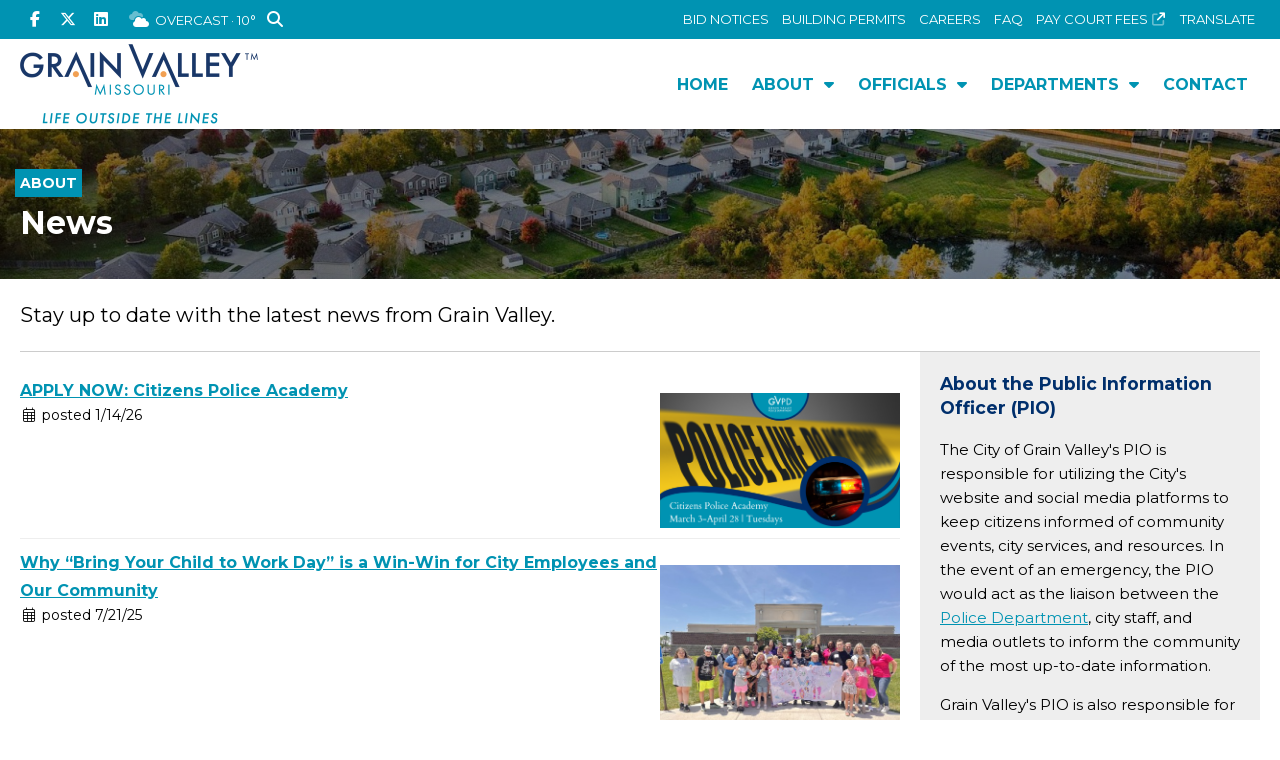

--- FILE ---
content_type: text/html; charset=UTF-8
request_url: https://cityofgrainvalley.org/news/
body_size: 21664
content:

<html lang="en">
<head>
<script type="text/javascript" src="/shared/scripts/autocomplete/index.php"></script>
<meta http-equiv="content-type" content="text/html;charset=UTF-8">
<meta name=viewport content="width=device-width, initial-scale=1">
<link rel=icon type="image/png" href="/images/favicon.png"/>
<script src="https://kit.fontawesome.com/f2175f467a.js" crossorigin="anonymous"></script>
<link href="/shared/styles/core_25.css" type="text/css" rel="stylesheet">
<script src="https://cdn.neapolitanlabs.com/scripts/jquery-3.5.1.min.js"></script>
<script src="https://cdn.neapolitanlabs.com/scripts/jquery.fancybox.min.js"></script>
<link rel="stylesheet" href="https://cdn.neapolitanlabs.com/scripts/jquery.fancybox.min.css" />
<script type="module" src="/shared/scripts/neapolitan-elements/neapolitan-elements/neapolitan-elements.esm.js"></script>
<script nomodule src="/shared/scripts/neapolitan-elements/neapolitan-elements/neapolitan-elements.js"></script>
<title>News - City of Grain Valley Missouri</title>
<meta name="description" content="Stay up to date with the latest news from Grain Valley, including news from the police department, election office, and more.">

<meta property="og:title" content="News - City of Grain Valley Missouri" />
<meta property="og:type" content="website" />
<meta property="og:description" content="Stay up to date with the latest news from Grain Valley, including news from the police department, election office, and more." />
<meta property="og:image" content="https://www.cityofgrainvalley.org/images/social_sharing.png" />
<meta property="og:image:secure_url" content="https://www.cityofgrainvalley.org/images/social_sharing.png" />
<meta property="og:image:type" content="image/png" />
<meta property="og:image:width" content="1200" />
<meta property="og:image:height" content="630" />
<meta property="og:image:alt" content="Aerial photo of Grain Valley, Missouri with the city logo." />

<!-- Global site tag (gtag.js) - Google Analytics -->
<script async src="https://www.googletagmanager.com/gtag/js?id="></script>
<script>
  window.dataLayer = window.dataLayer || [];
  function gtag(){dataLayer.push(arguments);}
  gtag('js', new Date());

  gtag('config', '');
  gtag('config', 'G-M15R6KDX49');

</script>
</head>

<body>
<div class="headerTopContainer">
<div id="headerTop">
  <div class="headerInfo">
    <a href="https://www.facebook.com/cityofgvmo"><i class="fab fa-fw fa-facebook-f"></i></a>
    <a href="https://www.twitter.com/cityofgvmo"><i class="fab fa-fw fa-x-twitter"></i></a>
    <a href="https://www.linkedin.com/company/cityofgvmo" class="rightHeader"><i class="fab fa-fw fa-linkedin"></i></a>
    <i class="fad fa-clouds wxicon"></i> Overcast &middot; 10&deg;
    <nl-search-popover>
      <nl-autocomplete>
        <input placeholder="Search for something..." />
      </nl-autocomplete>
    </nl-search-popover>
  </div>
  <div class="headerLinks">
    <a href="/bid_notices/">Bid Notices</a>
    <a href="/community_development/online_applications/">Building Permits</a>
    <a href="/careers/">Careers</a>
    <a href="/faq/">FAQ</a>
    <a href="http://www.courts.mo.gov/cnet/welcome.do" target="_blank">Pay Court Fees <i class="fad fa-fw fa-external-link"></i></a>
    <div id="google_translate_element" style="display: none;"></div>
    <label for="language" style="display:none;">Translate Language</label>
    <input value="es" id="language" style="display:none;" />
    <a href="javascript:void" onclick="javascript:changeLanguageByButtonClick();" class="translate_link translate">Translate</a>
    <script src="https://translate.google.com/translate_a/element.js?cb=googleTranslateElementInit"></script>
    <script type="text/javascript" src="/shared/scripts/translate.js"></script>
  </div>
  <div class="clear"></div>
</div>
</div>

<div class="headerContainer" id="fixedHeader">
<div id="header">
  <div class="headerLogo"><a href="/"><img src="/images/logo_22.png"></a></div>
  <div class="topIcon">
    <a href="javascript:void(0);" class="icon" onclick="ccNav()"><i class="far fa-bars"></i></a>
  </div>
    <div class="topnav" id="myTopnav">
    <a href="/" class="homeLink standard">Home</a>
    <div class="dropdown">
      <button class="dropbtn"><a href="/about/">About</a>
        <i class="fas fa-caret-down"></i>
      </button>
      <div class="dropdown-content dropdown-about">
        <a href="https://ecode360.com/GR3310" target="_blank">City Code <i class="fad fa-external-link"></i></a>
        <a href="/about/demographics/">Demographics</a>
        <a href="/about/history/">History</a>
        <a href="/about/news/">News</a>
        <a href="/about/partners/">Partners</a>
        <a href="/about/resident_resources/" class="last">Resident Resources</a>
      </div>
    </div>
    <div class="dropdown">
      <button class="dropbtn"><a href="/officials/">Officials</a>
        <i class="fas fa-caret-down"></i>
      </button>
      <div class="dropdown-content dropdown-eo">
        <a href="/officials/">Mayor &amp; Board of Aldermen</a>
        <a href="/officials/commissions/">Boards &amp; Commissions</a>
        <a href="/officials/elections/">Elections</a>
        <a href="/officials/meetings/">Meeting Agendas &amp; Minutes</a>
      </div>
    </div>
    <div class="dropdown">
      <button class="dropbtn"><a href="/departments/">Departments</a>
        <i class="fas fa-caret-down"></i>
      </button>
      <div class="dropdown-content">
        <a href="/administration/">Administration</a>
        <a href="/city_clerk/">City Clerk</a>
        <a href="/community_development/">Community Development</a>
        <a href="/finance/">Finance</a>
        <a href="/municipal_court/">Municipal Court</a>
        <a href="/parks_and_recreation/">Parks &amp; Recreation</a>
        <a href="/police/">Police</a>
        <a href="/utility_billing/">Utility Billing</a>
      </div>
    </div>
    <a href="/contact/" class="standard">Contact</a>
  </div>
  <div class="clear"></div>
</div>
</div>

<div class="content">

<div class="pageHeaderBackground" style="background:linear-gradient(to right, rgba(0, 0, 0, 0.5), rgba(0, 0, 0, 0.4)), url(/images/headers/aerial_photo_catrina_brunk_neighborhood_amp_pond_fall_27406.jpg); background-size: cover; background-position: center center">
<div id="pageHeader">
  <div class="parentPage"><a href="/about/">About</a></div>  <h1>News</h1>
</div>
</div>

<div id="standardPage">
  <div class="standardPageIntro">Stay up to date with the latest news from Grain Valley.</div>      <div class="contentColumns">
      <div class="contentLeft">
                                                <div class="mainNews">
<div class="newsItem newsFull"><img src="/images/news/apply_now_citizens_police_academy_49088.png"><h4><a href="/news/apply_now_citizens_police_academy/">APPLY NOW: Citizens Police Academy</a></h4>
<b><i class="fal fa-fw fa-calendar-alt"></i> posted 1/14/26</b>
<div class="clear"></div></div><div class="newsItem newsFull"><img src="/images/news/why_bring_your_child_to_work_day_is_a_winwin_for_city_employees_and_our_community_53329_sm.jpg"><h4><a href="/news/why_bring_your_child_to_work_day_is_a_winwin_for_city_employees_and_our_community/">Why &ldquo;Bring Your Child to Work Day&rdquo; is a Win-Win for City Employees and Our Community</a></h4>
<b><i class="fal fa-fw fa-calendar-alt"></i> posted 7/21/25</b>
<div class="clear"></div></div><div class="newsItem newsFull"><img src="/images/news/citizen_of_the_year_jerry_vaughan_53716_sm.jpg"><h4><a href="/news/citizen_of_the_year_jerry_vaughan/">Citizen of the Year: Jerry Vaughan</a></h4>
<b><i class="fal fa-fw fa-calendar-alt"></i> posted 7/3/25</b>
<div class="clear"></div></div><div class="newsItem newsFull"><img src="/images/news/grain_valley_school_resource_officer_danny_iiams_honored_with_prestigious_thomas_r_meyers_award_87162_sm.jpg"><h4><a href="/news/grain_valley_school_resource_officer_danny_iiams_honored_with_prestigious_thomas_r_meyers_award/">Grain Valley School Resource Officer Danny Iiams Honored with Prestigious Thomas R. Meyers Award</a></h4>
<b><i class="fal fa-fw fa-calendar-alt"></i> posted 6/6/25</b>
<div class="clear"></div></div><div class="newsItem newsFull"><img src="/images/news/city_to_launch_front_street_improvement_project_33731_sm.jpg"><h4><a href="/news/city_to_launch_front_street_improvement_project/">City to Launch Front Street Improvement Project</a></h4>
<b><i class="fal fa-fw fa-calendar-alt"></i> posted 5/13/25</b>
<div class="clear"></div></div><h3>More Headlines</h3>
<div class="newsItem">
<h4><a href="/news/grain_valley_police_department_officially_receives_missouri_blue_shield_designation/">Grain Valley Police Department Officially Receives Missouri Blue Shield Designation</a></h4>
<b><i class="fal fa-fw fa-calendar-alt"></i> posted 5/2/25</b>
</div>
<div class="newsItem">
<h4><a href="/news/downtown_grain_valley_facade_update/">Downtown Grain Valley Facade Update</a></h4>
<b><i class="fal fa-fw fa-calendar-alt"></i> posted 4/21/25</b>
</div>
<div class="newsItem">
<h4><a href="/news/frequently_asked_questions_about_water_main_breaks/">Frequently Asked Questions About Water Main Breaks</a></h4>
<b><i class="fal fa-fw fa-calendar-alt"></i> posted 2/26/25</b>
</div>
<div class="newsItem">
<h4><a href="/news/avoid_delays_your_bill_your_way/">Avoid Delays &mdash; Your Bill, Your Way!</a></h4>
<b><i class="fal fa-fw fa-calendar-alt"></i> posted 1/22/25</b>
</div>
<div class="newsItem">
<h4><a href="/news/truman_heartland_community_foundation_2024_citizen_of_the_year/">Truman Heartland Community Foundation: 2024 Citizen of the Year</a></h4>
<b><i class="fal fa-fw fa-calendar-alt"></i> posted 6/26/24</b>
</div>
<div class="newsItem">
<h4><a href="/news/grain_valley_police_to_install_five_license_plate_recognition_cameras/">Grain Valley Police to Install Five License Plate Recognition Cameras</a></h4>
<b><i class="fal fa-fw fa-calendar-alt"></i> posted 5/21/24</b>
</div>
<div class="newsItem">
<h4><a href="/news/grain_valley_police_department_new_address/">Grain Valley Police Department: New Address!</a></h4>
<b><i class="fal fa-fw fa-calendar-alt"></i> posted 5/13/24</b>
</div>
<div class="newsItem">
<h4><a href="/news/sign_up_for_emergency_alerts/">Sign up for Emergency Alerts!</a></h4>
<b><i class="fal fa-fw fa-calendar-alt"></i> posted 3/13/24</b>
</div>
<div class="newsItem">
<h4><a href="/news/the_story_of_the_ponderosa_home_in_grain_valley/">The Story of the Ponderosa Home in Grain Valley</a></h4>
<b><i class="fal fa-fw fa-calendar-alt"></i> posted 2/21/24</b>
</div>
<div class="newsItem">
<h4><a href="/news/a_guide_to_avoiding_frozen_nightmares_during_a_freeze_warning/">A Guide to Avoiding Frozen Nightmares During a Freeze Warning</a></h4>
<b><i class="fal fa-fw fa-calendar-alt"></i> posted 1/11/24</b>
</div>
<div class="newsItem">
<h4><a href="https://issuu.com/cityofgvmo/docs/fall_2023_city_view_1_?fr=xKAE9_zU1NQ">City View (NOW DIGITAL)</a></h4>
<b><i class="fal fa-fw fa-calendar-alt"></i> posted 9/19/23</b>
</div>
<div class="newsItem">
<h4><a href="/news/truman_heartland_community_foundation_2023_citizen_of_the_year/">Truman Heartland Community Foundation: 2023 Citizen of the Year</a></h4>
<b><i class="fal fa-fw fa-calendar-alt"></i> posted 8/8/23</b>
</div>
<div class="newsItem">
<h4><a href="/news/grain_valley_police_department_deploys_automated_lprs/">Grain Valley Police Department Deploys Automated LPRs</a></h4>
<b><i class="fal fa-fw fa-calendar-alt"></i> posted 6/28/23</b>
</div>
<div class="newsItem">
<h4><a href="/news/annual_report_2022_overview_of_departments/">Annual Report: 2022 Overview of Departments</a></h4>
<b><i class="fal fa-fw fa-calendar-alt"></i> posted 6/13/23</b>
</div>
<div class="newsItem">
<h4><a href="/news/cfocus_2023_registration_is_now_open/">Camp Focus 2023: REGISTRATION IS NOW OPEN</a></h4>
<b><i class="fal fa-fw fa-calendar-alt"></i> posted 6/2/23</b>
</div>
<div class="newsItem">
<h4><a href="/news/cjcfpd_installs_aed_at_armstrong_park/">CJCFPD INSTALLS AED AT ARMSTRONG PARK</a></h4>
<b><i class="fal fa-fw fa-calendar-alt"></i> posted 5/24/23</b>
</div>
<div class="newsItem">
<h4><a href="/news/comprehensive_park_master_plan/">COMPREHENSIVE &amp; PARK MASTER PLAN</a></h4>
<b><i class="fal fa-fw fa-calendar-alt"></i> posted 2/24/23</b>
</div>
<div class="newsItem">
<h4><a href="/news/scroll_through_the_city_with_a_new_interactive_map/">SCROLL THROUGH THE CITY WITH A NEW INTERACTIVE MAP</a></h4>
<b><i class="fal fa-fw fa-calendar-alt"></i> posted 1/17/23</b>
</div>
<div class="newsItem">
<h4><a href="/news/city_of_grain_valley_receives_land_and_water_conservation_lwcf_grant/">CITY OF GRAIN VALLEY RECEIVES LAND AND WATER CONSERVATION (LWCF) GRANT </a></h4>
<b><i class="fal fa-fw fa-calendar-alt"></i> posted 11/4/22</b>
</div>
<div class="newsItem">
<h4><a href="/news/revitalization_of_downtown_grain_valley_coming_soon/">REVITALIZATION OF DOWNTOWN GRAIN VALLEY COMING SOON</a></h4>
<b><i class="fal fa-fw fa-calendar-alt"></i> posted 8/17/22</b>
</div>
<div class="newsItem">
<h4><a href="/news/grain_valley_unveils_community_brand/">Grain Valley unveils community brand</a></h4>
<b><i class="fal fa-fw fa-calendar-alt"></i> posted 5/2/22</b>
</div>
<div class="newsItem">
<h4><a href="/news/police_station_bond_measure_passes/">Police Station Bond Measure Passes</a></h4>
<b><i class="fal fa-fw fa-calendar-alt"></i> posted 4/6/22</b>
</div>
<div class="newsItem">
<h4><a href="/news/new_regulations_for_neighborhood_vehicles_and_utility_terrain_vehicles_on_city_streets_and_highways/">New Regulations for neighborhood vehicles and utility terrain vehicles on City streets and highways.</a></h4>
<b><i class="fal fa-fw fa-calendar-alt"></i> posted 2/16/22</b>
</div>
<div class="newsItem">
<h4><a href="/news/2021_strategic_plan_progress/">2021 Strategic Plan Progress</a></h4>
<b><i class="fal fa-fw fa-calendar-alt"></i> posted 2/11/22</b>
</div>
<div class="newsItem">
<h4><a href="/news/police_study_group_meeting_142022/">Police Study Group Meeting 1/4/2022</a></h4>
<b><i class="fal fa-fw fa-calendar-alt"></i> posted 1/3/22</b>
</div>
<div class="newsItem">
<h4><a href="/news/development_update_november_2021/">Development Update November 2021</a></h4>
<b><i class="fal fa-fw fa-calendar-alt"></i> posted 11/2/21</b>
</div>
<div class="newsItem">
<h4><a href="https://www.cityofgrainvalley.org/files/community_development/boa_approved_building_codes_and_electric_code_45391.pdf">2018 International Building Codes and 2017 National Electric Code approved by Board of Aldermen </a></h4>
<b><i class="fal fa-fw fa-calendar-alt"></i> posted 8/5/21</b>
</div>
<div class="newsItem">
<h4><a href="/news/new_resident_guide_2021/">New Resident Guide 2021</a></h4>
<b><i class="fal fa-fw fa-calendar-alt"></i> posted 6/29/21</b>
</div>
<div class="newsItem">
<h4><a href="/news/development_update_may_2021/">Development Update May 2021</a></h4>
<b><i class="fal fa-fw fa-calendar-alt"></i> posted 4/28/21</b>
</div>
<div class="newsItem">
<h4><a href="/news/capital_improvements_plan_approved_by_board_of_aldermen/">Capital Improvements Plan Approved by Board of Aldermen</a></h4>
<b><i class="fal fa-fw fa-calendar-alt"></i> posted 4/1/21</b>
</div>
<div class="newsItem">
<h4><a href="/news/valley_news_ken_murphy_city_administrator_guest_column_re_strategic_plan_for_20212025/">Valley News: Ken Murphy, City Administrator, Guest Column re: Strategic Plan for 2021-2025</a></h4>
<b><i class="fal fa-fw fa-calendar-alt"></i> posted 3/4/21</b>
</div>
<div class="newsItem">
<h4><a href="/news/city_view_spring_summer_202021_/">City View Spring/ Summer 2020-21 </a></h4>
<b><i class="fal fa-fw fa-calendar-alt"></i> posted 2/25/21</b>
</div>
<div class="newsItem">
<h4><a href="https://www.cityofgrainvalley.org/files/administration/newsletter_february_2021_51102.pdf">February 2021 City newsletter</a></h4>
<b><i class="fal fa-fw fa-calendar-alt"></i> posted 2/24/21</b>
</div>
<div class="newsItem">
<h4><a href="/news/grain_valley_is_growing_/">Grain Valley is Growing! </a></h4>
<b><i class="fal fa-fw fa-calendar-alt"></i> posted 2/8/21</b>
</div>
<div class="newsItem">
<h4><a href="/news/new_way_to_connect/">New way to connect!</a></h4>
<b><i class="fal fa-fw fa-calendar-alt"></i> posted 2/2/21</b>
</div>
<div class="newsItem">
<h4><a href="/news/theres_a_city_app_for_that/">There&#039;s a City App for That!</a></h4>
<b><i class="fal fa-fw fa-calendar-alt"></i> posted 2/2/21</b>
</div>
<div class="newsItem">
<h4><a href="/news/city_view_fallwinter_202021/">City View Fall/Winter 2020-21</a></h4>
<b><i class="fal fa-fw fa-calendar-alt"></i> posted 11/10/20</b>
</div>
<div class="newsItem">
<h4><a href="/news/road_improvements/">Road Improvements</a></h4>
<b><i class="fal fa-fw fa-calendar-alt"></i> posted 10/14/20</b>
</div>
<div class="newsItem">
<h4><a href="/news/pay_waterutility_bills_by_phone_247/">Pay Water/Utility Bills by Phone 24/7</a></h4>
<b><i class="fal fa-fw fa-calendar-alt"></i> posted 8/1/20</b>
</div>
<div class="newsItem">
<h4><a href="/news/covid19_community_information/">COVID-19 Community Information</a></h4>
<b><i class="fal fa-fw fa-calendar-alt"></i> posted 3/13/20</b>
</div>
</div>
            </div>
      <div class="contentRight"><h3>About the Public Information Officer (PIO)</h3>

<p>The City of Grain Valley&#39;s PIO is responsible for utilizing the City&#39;s website and social media platforms to keep citizens informed of community events, city services, and resources. In the event of an emergency, the PIO would act as the liaison between the <a href="/police/">Police Department</a>, city staff, and media outlets to inform the community of the most up-to-date information.</p>

<p>Grain Valley&#39;s PIO is also responsible for coordinating and promoting special events for the City, such as the annual Downtown Spooktacular&nbsp;and Holiday Festival community events.</p>

<p>News and press releases can be found on this page of the website, while you can stay connected with the City by following on <a href="https://www.facebook.com/CityofGrainValley">Facebook</a> and <a href="https://twitter.com/GrainValleyMO" target="_blank">Twitter</a>. The City sends alerts and press releases to local media as necessary. If you are a member of the media and would like to be added to our media contact list, please email <a href="mailto:tlor@cityofgrainvalley.org?subject=Media%20Contact%20List%20">tlor@cityofgrainvalley.org</a>.</p>

<h3>Social Media Policy</h3>

<p>The City of Grain Valley&nbsp;<a href="/files/administration/social_media_policy_81643.pdf" target="_blank">social media policy</a> has been established to clarify the responsibility of all City staff and elected officials in reference to their usage of any social media platforms.&nbsp;This policy also relates to the public&rsquo;s use of City social media posts.</p>

<p>On occasion, our staff may photograph participants in park programs or at special community events. Please be aware that these photos are for our use only and may be used in future brochures, flyers, our web page, and/or on social media. By registering for any recreation/community programs, you agree to allow the publication of any photos taken at any program, event, or facility. To have an image of yourself and/or your child(ren) removed online, please contact the Public Information Officer via email at<a href="mailto: tlor@cityofgrainvalley.org?subject=Online%20Photograph%20Usage"> tlor@cityofgrainvalley.org</a>.</p>

<h3>More Information</h3>

<p>For more information, call (816) 847-6291 or email <a href="mailto:info@cityofgrainvalley.org">info@cityofgrainvalley.org</a>.</p>
</div>
    </div>
                  </div>

<script>
document.querySelector('nl-search-popover > nl-autocomplete').list = window.globalConfigData.autocomplete.primarySearch;
</script>
</div>
<div class="footerContainer">
<div id="footer">
  <div class="footerInfo"><b>City Hall</b><br>
  711 Main Street<br>
  Grain Valley, MO 64029</div>
  <div class="footerLogo"><a href="/"><img src="/images/footer_22.png"></a></div>
  <div class="footerLinks"><b>Contact Us</b><br>
  Phone: (816) 847-6200<br>
  Emergency: 911
  </div>
</div>
</div>
<div id="credit">
  <div class="container">
    <div class="copyright">&copy;2026 City of Grain Valley, Missouri</div>
  	<div class="poweredBy"><a href="//www.neapolitanlabs.com/">powered by <img src="https://neapolitanlabs.education/images/footer/full_color.png"></a></div>
  	<div class="clear"></div>
  </div>
</div>
</div>
<script type="text/javascript" src="/shared/scripts/dropdown.js"></script>
<!-- Begin Constant Contact Active Forms -->
<script> var _ctct_m = "c11a77c3f23955f5aff6eb5b60f463f5"; </script>
<script id="signupScript" src="//static.ctctcdn.com/js/signup-form-widget/current/signup-form-widget.min.js" async defer></script>
<!-- End Constant Contact Active Forms -->
</body>
</html>


--- FILE ---
content_type: text/css
request_url: https://cityofgrainvalley.org/shared/styles/core_25.css
body_size: 33930
content:
/* CORE COLORS

Light Blue = #0093B2 | #025A8E
Dark Blue = #002F6C | #042A76
Green = #84BD00 | #749D2D

*/

@import url('https://fonts.googleapis.com/css?family=Montserrat:400,500,700');

/* Core Styles */
body { margin: 0; font-family: 'Montserrat', sans-serif; font-size: 16px; line-height: 28px; }
a { color: #0093B2; }
a:hover, a:active { color: #025A8E; text-decoration: none; }
h3 { color: #002F6C; }
.clear { clear: both; }
.divider { border-top: 1px solid #EEE; margin: 1em 0; width: 100%; }
a.button { background: #0093B2; display: inline-block; padding: 6px 16px; border-radius: 5px; color: #FFF; text-decoration: none; }
a.button:hover { background: #025A8E; }

/* Global Slider Styles */
body nl-slider .glide .glide__slides { overflow: visible; }
body nl-slider .glide .glide__arrows .glide__arrow { font-size: 60px; }

/* Header */
.headerTopContainer { width: 100%; background: #0093B2; }
#headerTop { width: calc(100% - 40px); max-width: 1440px; font-size: 13px; text-transform: uppercase; line-height: 38px; margin: 0 auto; color: #FFF; }
#headerTop a { color: #FFF; text-decoration: none; display: inline-block; }
#headerTop a:hover, #headerTop a:active { background: #002F6C; }
#headerTop a i { line-height: 38px; }
.headerInfo { float: left; }
.headerInfo i { font-size: 16px; }
.headerLinks { float: right; text-align: right; }
.headerInfo a { padding: 0 5px; }
.headerLinks a { padding: 0 5px; }
.rightHeader { margin-right: 10px; }
.wxIcon { margin-right: 2.5px; }

.headerContainer { width: 100%; background: #FFF; }
#header { width: calc(100% - 40px); padding: 5px 0; max-width: 1440px; margin: 0 auto; position: relative; }
.headerLogo { float: left; height: 80px; overflow: hidden; }
.headerLogo img { width: auto; height: 80px; }

.sticky { position: fixed; top: 0; width: 100%; z-index: 10; }
.sticky + .content { padding-top: 90px; }

/* Navigation */
.topnav { overflow: hidden; float: right; margin-top: 21px; }
/* Style the links inside the navigation bar */
.topnav a { float: left; display: block; color: #0093B2; text-align: center; padding: 6px 12px; text-decoration: none; text-transform: uppercase; }
.topnav a:hover { color: #FFF; }
.topIcon { display: none; }
.dropdown { float: left; overflow: hidden; }
.dropdown .dropbtn { font-size: 16px; border: none; outline: none; color: #0093B2; font-weight: 700; padding: 6px 12px; background-color: transparent; line-height: inherit; font-family: inherit; margin: 0; text-transform: uppercase; }
.topnav a.standard { font-weight: 700; border-radius: 5px; }
.topnav a.standard i { line-height: inherit; }
.dropdown .dropbtn a { padding: 0; float: none; display: inline; }
.dropdown .dropbtn i { margin-left: 5px; }
.dropdown-content { display: none; position: absolute; background-color: #0093B2; min-width: 160px; max-width: 250px; z-index: 1; border-radius: 0 5px 5px 5px; overflow: hidden; }
.dropdown-content.dropdown-dept { width: 352px; max-width: 352px; }
.dropdown-content.dropdown-eo { width: 193px; }
.dropdown-content a { float: none; color: #FFF; padding: 6px 12px; text-decoration: none; display: block; text-align: left; border-bottom: 1px solid rgba(255,255,255,.1); text-transform: none !important; font-size: 14px; line-height: 26px; }
.dropdown-content a.last { border-bottom: 0; }
.dropdown-content.dropdown-dept a { padding: 5px 8px; width: 160px; float: left; }
.topnav a:hover, .dropdown:hover .dropbtn, .dropdown:hover .dropbtn a { background-color: #0093B2; color: #FFF; }
.dropdown:hover { border-radius: 5px 5px 0 0; }
.dropdown .dropbtn a:hover { color: #FFF; }
.dropdown-content a:hover { background-color: #002F6C; }
.dropdown:hover .dropdown-content { display: block; }
#header a.watchLive { background: #C00; color: #FFF; border-radius: 5px; padding: 6px 12px; text-decoration: none; text-transform: uppercase; font-weight: 700; position: absolute; right: 590px; margin-top: 21px; margin-right: 10px; }
@media screen and (max-width: 1050px) {
  #header a.watchLive { right: 540px; }
}
@media screen and (max-width: 950px) {
  #header a.watchLive { margin-top: 20px; right: 85px; }
}
@media screen and (max-width: 650px) {
  #header a.watchLive { margin-top: 10px; right: 80px; }
}

/* Homepage */
#homeRotator { width: 100%; height: 600px; max-height: 60vh; background: #CCC; background-image:url(/images/photos/aerial.jpg); background-size: cover; background-position: center center; }
#homeRotator a { display: block; width: 100%; height: 100%; }

#homeAlert { width: calc(100% - 20px); min-height: 24px; background: #84BD00; color: #FFF; text-align: center; line-height: 24px; font-size: 18px; padding: 8px 10px; font-weight: 700; }

#homeIcons { width: 100%; max-width: 1480px; display: flex; flex-wrap: wrap; margin: 0 auto; }
.homeIcon { width: 16.66%; float: left; text-align: center; font-weight: 700; text-align: center; padding: 30px 0; }
.homeIcon:hover { background: #EEE; transition: 1s; }
.homeIcon a { text-decoration: none; color: #666; }
.homeIcon a i { font-size: 50px; line-height: 90px; width: 90px; height: 90px; border-radius: 50%; display: block; float: none; margin: 0 auto 10px; color: #FFF;  }

#homeNews { width: 100%; background: #002F6C; }
#homeNews nl-slider, #homeNotices nl-slider { padding-bottom: 30px; max-width: 1360px; margin: 0 auto; }
#homeNews nl-slider .homeNewsItem { white-space: normal; display: flex; flex-direction: column; }
.homeNewsHeader h2 { font-size: 22px; text-transform: uppercase; margin: 0 0 10px; padding: 30px 0 0; color: #FFF; text-align: center; }
.homeNewsHeader h2 a { color: #FFF; text-decoration: none; }
.homeNews { width: 100%; padding: 20px 0 50px; max-width: 1440px; margin: 0 auto; display: flex; flex-wrap: wrap; }

.homeArrow { width: 60px; color: #FFF; font-size: 60px; line-height: 200px; text-align: center; }
.homeArrow i { line-height: 320px; }
.homeNewsItem { width: calc(33.3% - 60px); background: #FFF; border-radius: 5px; overflow: hidden; box-shadow: 0 0 10px rgba(0,0,0,.5); }
.homeNewsItem.last { margin-right: 0; }
.homeNewsImage { width: 100%; background:url(/images/photos/aerial.jpg); background-size: cover; background-position: center center; padding-bottom: 50%; }
.homeNewsInfo { padding: 10px 15px; font-size: 14px; flex-grow: 1; display: flex;  flex-direction: column; justify-content: space-between; }
.homeNewsInfo a { display: block; margin-bottom: 5px; font-size: 16px; }
.readMore { display: block; margin: 10px -15px -10px; background: #0093B2; font-weight: 700; text-align: center; width: calc(100% + 30px); padding: 2.5px 0; font-size: 16px; }
.readMore a { color: #FFF; text-decoration: none; }
.rightNews h4, .mainNews h4 { margin-bottom: 0; }
.mainNews h4:first-child { margin-top: 0; }
.rightNews b { margin-bottom: 10px; display: block; font-weight: 400; }
.rightNews { font-size: 14px; line-height: 22px; }
.mainNews b { margin-bottom: 10px; display: block; font-weight: 400; font-size: 14px; line-height: 20px; }
.newsItem { border-bottom: 1px solid #EEE; }
.newsItem.newsFull { padding-bottom: 10px; margin-bottom: 10px; }
.newsItem img { width: 240px; height: auto; float: right; }
.newsItem h4 { margin-top: 5px; }

#homeConnect { width: calc(100% - 120px); max-width: 1360px; display: flex; flex-wrap: wrap; margin: 0 auto; }
.homeConnect { width: 100%; margin-bottom: 25px; }
.homeConnectHeader { width: 100%; text-align: center; }
.homeConnectHeader h2 { font-size: 22px; text-transform: uppercase; margin: 0 0 30px; padding: 30px 0 0; color: #002F6C; }
.homeConnectIcon { width: calc(33.3% - 20px); margin-right: 30px; margin-bottom: 15px; float: left; text-align: center; font-weight: 700; text-align: center; padding: 27.5px 0 17.5px; border-radius: 5px; }
.homeConnectIcon.last { margin-right: 0; }

.homeConnectIcon.dkBlue { background: #002F6C; }
.homeConnectIcon.dkBlue:hover { background: #025A8E; transition: 1s; }
.homeConnectIcon.ltBlue { background: #0093B2; }
.homeConnectIcon.ltBlue:hover { background: #042A76; transition: 1s; }
.homeConnectIcon.green { background: #84BD00; }
.homeConnectIcon.green:hover { background: #749D2D; transition: 1s; }
.homeConnectIcon a { text-decoration: none; color: #FFF; }
.homeConnectIcon a i { font-size: 50px; line-height: 50px; width: 50px; height: 50px; display: block; float: none; margin: 0 auto 5px; color: #FFF;  }

#homeNotices { width: 100%; background: #84BD00; }
#homeNotices nl-slider .homeNotice { white-space: normal; }
.homeNoticesHeader h2 { font-size: 22px; text-transform: uppercase; margin: 0 0 10px; padding: 30px 0 0; color: #FFF; text-align: center; }
.homeNotices { width: 100%; padding: 20px 0 50px; max-width: 1440px; margin: 0 auto; display: flex; flex-wrap: wrap; }

.homeNotices .homeArrow { width: 60px; color: #FFF; font-size: 60px; line-height: 150px; text-align: center; }
.homeNotices .homeArrow i { line-height: 150px; }
.homeNotice { width: calc(33.3% - 100px); padding: 20px; background: #FFF; border-radius: 5px; overflow: hidden; box-shadow: 0 0 10px rgba(0,0,0,.5); }
.homeNoticeDate, .homeNoticeInfo { margin-top: 5px; font-size: 14px; }
.homeNoticeInfo a { font-weight: 700; }
.homeNotice.last { margin-right: 0; }

/* Home - Info */
.homeInfo { background:linear-gradient(to right, rgba(0, 0, 0, 0.8), rgba(0, 0, 0, 0.6)), url(/images/photos/sunset.jpg); background-size: cover; background-position: center center; width: 100%; padding: 20px 0; }
.homeAbout { width: 800px; margin: 70px auto; color: #FFF; max-width: calc(100% - 40px); }
.homeAbout h2 { font-size: 24px; text-transform: uppercase; margin: 0 0 .5em; }
.homeAbout a { color: #EEE; font-weight: 700; }

/* Pages */
.pageHeaderBackground { width: 100%; }
#pageHeader { width: calc(100% - 40px); max-width: 1440px; margin: 0 auto; padding: 40px 0 20px; }
#pageHeader .parentPage { display: inline-block; background: #0093B2; color: #FFF; font-size: 14px; line-height: 20px; padding: 4px 5px; margin: 0 0 5px -5px; text-transform: uppercase; font-weight: 700; }
#pageHeader .parentPage a { color: #FFF; text-decoration: none; }
#pageHeader h1 { margin: 0 0 15px; color: #FFF; font-size: 32px; line-height: 42px; }
#pageHeader h1 a i { color: #FFF; }
#pageContent { width: 100%; max-width: 1480px; margin: 0 auto; padding: 0; display: flex; }
#pageContentLeft { width: calc(100% - 360px); padding: 20px; }
#pageContentRight { width: 300px; padding: 20px; background: #EEE; margin-left: 20px; }
#pageContentRight h3:first-child { margin-top: 0; }
.pageIntro { font-size: 18px; line-height: 30px; border-bottom: 1px solid #EEE; padding-bottom: 15px; }
.listHidden { display: none !important; }

/* Content Pages - with Two Columns */
.contentColumns { display: flex; flex-wrap: wrap; margin: -20px 0; }
.contentColumns.news { margin:-20px; }
.contentLeft { width: calc(100% - 360px); padding: 20px 20px 20px 0; }
.contentLeft.form { width: calc(100% - 350px); padding: 20px 10px 20px 0; }
.contentLeft.news { width: calc(100% - 380px); margin-right: 0; padding: 20px; }
.contentLeft h2:first-child, .contentLeft h3:first-child, .contentLeft p:first-child { margin-top: 0; }
.contentLeft img { margin: 1em 0 0; }
.contentLeft img.newsImage, .serviceDetail img.newsImage { display: block; margin: 1em auto; width: 500px; max-width: 100%; height: auto; }
.contentRight { width: 300px; background: #EEE; padding: 20px; font-size: 15px; line-height: 24px; }
.contentRight h2:first-child, .contentRight h3:first-child, .contentRight p:first-child { margin-top: 0; }
.contentRight ul, .contentRight ol { padding-inline-start: 30px; }

/* Modules */
.violations input { width: 100%; font-size: 18px; padding: 4px; font-family: 'Montserrat', sans-serif; margin: -5px 0 10px; }
.violations h3 { margin: 5px 0 15px; }
.violationRow { display: flex; flex-wrap: wrap; }
.violationRow.alt { background: #F6F6F6; }
.violationRow:hover { background: #EEE; transition: 1s; }
.violationName { width: calc(100% - 460px); padding: 10px; }
.violationFine, .violationCourtCosts, .violationTotal, .violationOrdinance { width: 90px; text-align: center; padding: 10px; }

/* Search */
.headerInfo nl-search-popover:not(.hydrated) { visibility: hidden; display: none; }
.headerInfo nl-search-popover { display: inline-block; margin-left: .1725em; }
.headerInfo nl-search-popover nl-autocomplete { font-size: 1.25em; text-transform: none; }
.headerInfo nl-search-popover [nl-search-popover-trigger] { outline: none; text-transform: uppercase; }
.headerInfo nl-search-popover button { border: none; background: #0093B2; color: #FFF; }
.tippy-content { background: #006392; border-radius: 5px; }
.awesomplete>input { font-size: 18px; font-family: 'Montserrat'; }

/* Modules - Departments */
.listDepartment { border-bottom: 1px dotted #CCC; padding: 10px 5px; }
.listDepartment:hover, .listLink:hover { background: #F6F6F6; }
.listDepartment h3 { margin: 0 0 5px; }
.listDepartmentInfo { float: left; width: 340px; }
.listDepartmentServices, .listDepartmentSocial { float: right; width: calc(100% - 340px); }
.listDepartmentInfo.bos { margin-bottom: 1em; float: none; width: 100%; }
.listDepartmentInfo.listSocial h3 { margin: 0 !important; }
.listServiceIcon { display: inline-block; float: left; margin: 5px; background: #E6E6E6; padding: 2px 6px; border-radius: 5px; }
.listServiceIcon a i { margin-right: 5px; text-decoration: none; }

/* Content Pages - with No Navigation */
#standardPage { width: calc(100% - 40px); max-width: 1440px; padding: 20px; margin: 0 auto; }
#standardPage img, #servicePage img { max-width: 100%; height: auto; }
#standardPage figure, #servicePage figure { max-width: 100%; margin-inline-start: 20px; margin-inline-end: 20px; }
figcaption { font-size: 14px; line-height: 20px; }

/* Content Pages - with Left Navigation */
#standardPageNav { display: flex; flex-wrap: wrap; width: 100%; max-width: 1440px; margin: 0 auto; }
.standardPageNav { width: 320px; background: #F6F6F6; }
.standardPageNav h3, .serviceNav h3 { margin: 20px; color: #002F6C; font-size: 22px; }
.standardPageNav a, .serviceNav a { display: block; padding: 8px 20px; color: #0093B2; text-decoration: none !important; font-size: 17px; cursor: pointer; }
.standardPageNav a i, .serviceNav a i { text-decoration: none; margin-right: 8px; }
.standardPageDetail { width: calc(100% - 360px); padding: 20px; }
.standardPageNav a.activebtn, .serviceNav a.active { background: #006392 !important; font-weight: 700; color: #FFF; }
.standardPageNav a:hover, .serviceNav a:hover { background: #006392; color: #FFF; }
.serviceNav h3 a:hover, .serviceNav h3 a:hover { background: none !important; color: #006392; }

/* Services */
#servicePage { display: flex; flex-wrap: wrap; width: 100%; max-width: 1440px; margin: 0 auto; min-height: calc(100vh - 319px - 156px - 86px - 450px) }
.serviceDetail { width: calc(100% - 390px); padding: 20px; order: 2; }
.serviceDetail .intro { font-size: 20px; line-height: 34px; border-bottom: 1px solid rgba(70, 153, 169, .3); padding-bottom: 20px; margin-bottom: 20px; }
.serviceDetail p:first-child, .serviceDetail h2:first-child, .serviceDetail h3:first-child { margin-top: 0; }
.serviceDetail.faqPage p:first-child { margin-top: 1em; }
.serviceNav { width: 350px; background: #F6F6F6; line-height: 24px; order: 1; }

/* Content Pages - All */
.standardPageIntro { border-bottom: 1px solid #CCC; font-size: 20px; line-height: 32px; margin: 0 auto 20px; padding: 0 0 20px; }

/* Content - General */
.embed-container { position: relative; padding-bottom: 56.25%; height: 0; overflow: hidden; max-width: 100%; }
.embed-container iframe, .embed-container object, .embed-container embed { position: absolute; top: 0; left: 0; width: 100%; height: 100%; }

/* Departments */
.departmentAlert { background:rgba(243,168,62,.3); border: 5px solid #F3A83E; padding: 10px; margin-bottom: 1em; }
.departmentAlert h3 { color: #000; }
.departmentAlert h3:first-child, .departmentAlert p:first-child { margin-top: 0; }
.departmentAlert p:last-child { margin-bottom: 0; }

.department { display: flex; flex-wrap: wrap; width: 100%; max-width: 1440px; margin: 0 auto; }
.departmentLeft { width: calc(100% - 390px); float: right; padding: 20px; order: 2; }
.departmentLeft h2:first-child { margin-top: 0; }
.departmentLeft .intro { font-size: 20px; line-height: 34px; border-bottom: 1px solid rgba(70, 153, 169, .3); padding-bottom: 20px; margin-bottom: 20px; }
.departmentNav { width: 350px; float: left; background: #F6F6F6; line-height: 26px; order: 1; }
.departmentHead { padding: 20px; background: #A4D4DB; margin-bottom: 10px; }
.departmentHead img { width: 100%; height: auto; margin-bottom: 10px; }
.departmentInfo { padding: 0 20px; }
.departmentHead b, .departmentInfo b { color: #0093B2; }

.departmentIcons { margin-bottom: 1em; padding: 10px 0; display: flex; flex-wrap: wrap; }
.departmentIcons .qlIcon { width: 25%; float: left; text-align: center; font-weight: 700; text-align: center; padding: 30px 0; }
.departmentIcons .qlIcon:hover { background: #EEE; transition: 1s; }
.departmentIcons .qlIcon a {  text-decoration: none; color: #666; }
.departmentIcons .qlIcon a i { font-size: 50px; line-height: 90px; width: 90px; height: 90px; border-radius: 50%; display: block; float: none; margin: 0 auto 10px; color: #FFF; }
.departmentIcons .qlIcon a i.dkBlue { background: #002F6C; }
.departmentIcons .qlIcon a i.ltBlue { background: #0093B2; }
.departmentIcons .qlIcon a i.green { background: #84BD00; }

/* Departments - Map */
.departmentMapHeader { width: 100%; background: #002F6C; padding: 5px 0; }
.departmentMapHeader h3, .departmentMapHeader p { width: calc(100% - 40px); max-width: 1440px; color: #FFF; text-align: center; }
.departmentMapHeader h3 { margin: 10px auto 0; }
.departmentMapHeader p { margin: 0 auto 10px; }
.departmentMap { height: 450px; overflow: hidden; }
.departmentMap iframe { width: 100%; height: 450px; border: 0; }

/* Department and Services */
.departmentAlert {  }

/* Modules - FAQ */
.faqLabel { float: left; width: 40px; font-size: 24px; text-align: center; color: #84BD00; padding: 14px 0; }
.faqText { float: left; width: calc(100% - 40px); }
.faqTextQ { font-weight: 700; }
.faqText p { margin: 1rem 0; }
.faqQA { border-bottom: 1px solid #C4DBDF; padding-bottom: 1em; margin-bottom: 1em; }
.faqLast { border-bottom: none; }
.faqSection input[type="text"] { font-family: 'Montserrat', sans-serif; border: 2px solid #EEE; width: 100%; padding: 5px; font-size: 18px; margin: 0 0 .5em; border-radius: 5px; }
input[type="text"].searchPage { font-family: 'Montserrat', sans-serif; border: 2px solid #EEE; width: calc(100% - 14px); padding: 5px; font-size: 18px; margin: 0 0 1em; border-radius: 5px; }
.faqSection h2.faqFirst { margin-top: .5em; }
.faqSection h4 { margin: 1em 0; }
#filterContainer, .#myBtnContainer.filterContainer { margin: -5px 0 calc(2em - 5px); padding-left: 8px; }
#myBtnContainer.filterContainer .btn { display: inline-block; margin: 5px; background: rgba(62, 122, 194, 0.3); padding: 2px 5px; border-radius: 5px; cursor: pointer; }
#myBtnContainer.filterContainer .btn:hover { background: #203648; color: #FFF !important; }
#myBtnContainer.filterContainer .btn.activebtn, #myBtnContainer.filterContainer .btn.activebtn:hover { background: #203648; color: #FFF; font-weight: 700; }
.listHidden { display: none !important; }
.filterDiv { display: none; }
.show { display: block; }
.highlightedFAQ { background: #EEE; padding: 10px; }
.highlightedFAQ .faqQA { padding-bottom: 0; margin-bottom: 0; border-bottom: 0; }
.highlightedFAQ h4 { margin-top: 0; }
input.fullSearch { width: 100%; padding: 2px 8px; border: 2px solid #CCC; font-size: 18px; font-family: 'Montserrat', sans-serif; }

/* Modules - Budgets */
.budgetAudits { width: 450px; max-width: 100%; margin: 0 0 2em; }
.budgetRow { width: 100%; padding: 4px 0 2px; display: block; border-bottom: 1px solid #CCC; display: flex; }
.budgetRow:hover { background: #EEE; }
.budgetYear, .budgetBudget, .budgetAudit { width: 33.3%; text-align: center; }
.budgetYear { font-weight: 700; text-align: left; }
.budgetBudget { text-align: center; }
.budgetAudit { text-align: right; }

/* Modules - Leagues */
.leagues { display: flex; flex-wrap: wrap; }
.leaguesLeft { width: 49%; margin-right: 1%; }
.leaguesRight { width: 50%; }
.youthLeague { background: #EEE; margin: 10px 0; padding: 10px; font-size: 14px; line-height: 21px; }
.youthLeague h2 { font-size: 20px; line-height: 27px; }
.youthLeague h2:first-child { margin-top: 0; }
.youthLeague h3 { font-size: 18px; line-height: 24px; }

/* Modules - No-Call List */
.noCallList { margin: 1em 0 0; }
.noCallRow { width: 300px; border-bottom: 1px solid #DDD; display: flex; flex-wrap: wrap; padding: 3px 4px; }
.noCallRow:hover { background: #EEE; }
.noCallRow.header { font-weight: 700; background: #CCC; }
.noCallHouse { width: 80px; }
.noCallDir { width: 50px; }
.noCallStreet { width: 170px; }

/* Modules - Parks */
.qlDivider { border-top: 1px solid #0093B2; height: 10px; margin: 10px auto 0; width: calc(100% - 20px); }

/* Forms */
#contactForm i { font-style: normal; color: #C00; font-weight: 700; }
#contactForm ol { margin: 0; list-style-type: none; padding: 0; }
#contactForm label { display: block; font-size: 14px; }
#contactForm input[type="text"], #contactForm input[type="email"], #contactForm input[type="tel"] { font-family: 'Montserrat', sans-serif; font-size: 16px; width: calc(100% - 10px); padding: 5px; border: 1px solid #DDD; }
#contactForm input[type="submit"] { display: block; width: 150px; font-family: 'Montserrat', sans-serif; font-size: 16px; color: #FFF; text-align: center; border: 0; background: #0093B2; padding: 10px 0; margin: 1em 0 0; }
#contactForm select { font-family: 'Montserrat', sans-serif; font-size: 16px; width: calc(100% - 10px); padding: 4px; border: 1px solid #DDD; }
#contactForm textarea { font-family: 'Montserrat', sans-serif; font-size: 16px; width: calc(100% - 10px); padding: 5px; border: 1px solid #DDD; }
#contactForm .formInfo { margin: -.9em 0 1em; font-size: 14px; line-height: 24px; }
#contactForm .formDivider { border-top: 1px solid #EEE; margin: 5px 0 1em; width: calc(100% - 10px); }
#contactForm .formFull { width: 100%; margin-bottom: 1em; }
#contactForm .formFull h3 { margin-bottom: 0; }
#contactForm .form70 { width: 70%; margin-bottom: 1em; }
#contactForm .form60 { width: 60%; margin-bottom: 1em; }
#contactForm .form50 { width: 50%; margin-bottom: 1em; }
#contactForm .form40 { width: 40%; margin-bottom: 1em; }
#contactForm .form33 { width: 33.3%; margin-bottom: 1em; }
#contactForm .form30 { width: 30%; margin-bottom: 1em; }
#contactForm .form20 { width: 20%; margin-bottom: 1em; }

.formLayout { display: flex; flex-wrap: wrap; }

/* Modules - Minutes */
.boardMeeting { text-decoration: none; padding: 5px 0; border-bottom: 1px solid #EEE; display: block; width: 100%; display: flex; flex-wrap: wrap; }
.boardMeeting:hover { background: #F6F6F6; }
.boardMeeting a i { margin-left: 5px; text-decoration: none; }
.boardMeeting.last { border-bottom: none; }

.boardDate { width: calc(100% - 375px); }
.boardDate.wide { width: calc(100% - 250px); }
.meetingNotes { font-size: 13px; color: #666; line-height: 16px; display: block; margin: 0 0 5px; }
.boardDetail { width: 125px; text-align: center; float: right; }

/* Modules - Jobs */
.jobInfo { float: left; width: calc(100% - 270px); }
.jobOpenings { width: calc(100% - 20px); padding: 10px; background: #F6F6F6; margin: 2em 0; }
.jobOpenings h2 { margin: 0; }
.jobOpening { padding: 1em 0; border-bottom: 1px solid #CCC; }
.jobOpening.noBorder { padding-bottom: 0; border-bottom: 0; }
.jobOpening h4 { font-weight: 700; margin: 0 0 10px; }
.jobButtons { float: right; width: 270px; text-align: right; }
.jobButtons a, .jobRight a { display: inline-block; padding: 4px 10px; background: #3E7AC2; color: #FFF; margin: 26px 0 0 5px; }
.jobButtons a i, .jobRight a i { margin-left: 2px; }
.jobButtons a:hover, .jobRight a:hover { text-decoration: none; background: #203648; }
.jobRight { float: right; width: 300px; margin: 0 0 15px 15px; text-align: center; }
.jobAtAGlance { padding: 15px; background: #E6E6E6; text-align: left; }
.jobAtAGlance b { text-transform: uppercase; color: #3E7AC2; }
.largeButton { text-align: center; }
a.largeButton { display: inline-block; padding: 10px 20px; font-size: 24px; background: #3E7AC2; color: #FFF; margin: 1em 0; }
a.largeButton i { margin-left: 10px; }
a.largeButton:hover { text-decoration: none; background: #203648; }

/* Modules - Events */
.widgetEventBox { width: calc((100% - 170px) / 5); padding: 10px 12px 10px; margin: 0 10px 0 0; background: #FFF; color: #000; float: left; font-size: 12px; line-height: 19px; border-radius: 5px; border: 1px solid #DDD; }
.widgetEventBox.boxNo5 { margin: 0; }
.widgetEventBox:hover { background: #F6F6F6; }
h3.widgetEventHeader a { display: block; text-decoration: none; text-transform: uppercase; font-size: 14px; letter-spacing: 1px; padding: 0 0 5px; border-bottom: 1px solid #22336B; }
.widgetDate { display: block; font-weight: 700; font-size: 14px; text-align: center; }
.widgetEvent { display: block; margin: 12px 0 0; color: #666; }
.widgetEvent a { color: #002F6C; text-decoration: none; font-weight: 700; }
.widgetEvent a.mapLink { color: #002F6C; margin-left: 2px; }
.calEventBoxes { width: 100%; }
.calEventBox { width: calc(100% / 7); padding: 5px; background: #FFF; display: table-cell; font-size: 12px; line-height: 19px; }
.calEventBox.box0 { margin-left: 0; }
.calEventBox:hover, .calEventBox.calToday { background: #F6F6F6; padding: 4px; border: 1px solid #002F6C; }
.calDate { display: block; border-bottom: 1px dotted #BBB; font-weight: 700; }
.calEvent { display: block; margin: 15px 0 0; }
.calEvents { min-height: 100px; }
.calDivider { clear: both; height: 20px; }
.headerBox, .headerBox:hover { background: #002F6C; color: #FFF; font-weight: 700; padding: 5px; border: 0; }
.emptyBox, .emptyBox:hover { background: #EEE; padding: 5px; border: 0; }
.calRow { display:table; border-spacing: 1px; width: 100%; }
#calendarHeader { width: 100%; margin: 1em auto; }
#calendarHeader h2 { float: left; width: auto; margin: 0; }
.nextMonth { float: right; line-height: 31px; margin: 5px 0 0; width: 300px; text-align: right; }
.nextMonth a, #calendarFooter a { text-decoration: none; }
.lastMonth { float: left; line-height: 22px; margin: 0; width: 150px; }
.printMonth { float: left; width: calc(100% - 300px); text-align: center; }
#calendarFooter { width: 100%; margin: 17px 0 34px; padding: 17px 0 0; border-top: 1px solid #EEE; }
#calendarFooter .nextMonth { margin: 0; line-height: 22px; }

.event-overlay { width: 600px; max-width: 100%; }
.event-overlay img { width: 200px; height: auto; float: right; margin: 10px; }

.fancybox-slide iframe { width: 100%; display: block; margin-top: 20px; border: 0; }
.widgetEvent a:hover { text-decoration: underline; }

/* Content Page - Bid Notices */
.bidNotice { padding: 1em 0; border-bottom: 1px dotted #CCC; }
.bidNotice h3 { margin-top: 0; }

/* Departments - Staff */
.staffListing { width: 100%; display: flex; flex-wrap: wrap; }
.staffListing h2 { width: 100%; margin: 2em 0 1em; color: #002F6C; padding-top: 1em; border-top: 1px solid #EEE; }
.staffCard { width: 50%; display: flex; flex-wrap: wrap; margin-bottom: 50px; }
.staffMember { width: 200px; text-align: center; }
.staffMember img { width: 100%; height: auto; display: block; }
.staffInfo { width: calc(100% - 215px); margin-left: 15px; }
.staffInfo p { margin: 0; padding: 0 0 10px; }
.staffInfo.noPhoto { width: 100%; }
.staffMember b { color: #EEE; }

/* Footer */
.infoFooter { display: none; }
.footerContainer { width: 100%; background: #FFF; border-top: 1px solid #CCC; }
#footer { display: flex; max-width: 1440px; width: calc(100% - 40px); margin: 0 auto; }
#footer { font-size: 13px; line-height: 21px; }
#footer a { color: #002F6C; }
.footerLogo, .footerInfo, .footerLinks { width: 33.3%; text-align: center; padding: 20px 0; }
.footerLogo { order: 2; }
.footerLogo img { width: auto; height: 60px; margin: 0 auto; }
.footerInfo { order: 1; }
.footerLinks { order: 3; }

#credit { background: #DDD; color: #333; font-size: 12px; line-height: 30px; padding: 5px 10px; width: calc(100% - 20px); text-align: center; }
#credit .container { width: 100%; max-width: 1440px; margin: 0 auto; }
#credit .copyright { width: calc(100% - 200px); float: left; text-align: left; }
#credit .poweredBy { width: 200px; float: right; text-align: right; }
#credit .poweredBy a { color: #666; text-decoration: none; }
#credit img { height: 30px; width: auto; margin: 0 0 0 10px; vertical-align: middle; border: none; }

@media screen and (max-width: 1420px) {
  .staffCard { width: 100%; margin-bottom: 25px; }
}

@media screen and (max-width: 1050px) {
  #headerTop { width: 100%; }
  .headerLinks a { padding: 0 7.5px; }
  a.homeLink { display: none; }
  .homeIcon { width: 33.3%; }
  .departmentIcons .qlIcon { width: 50%; }
}

@media screen and (max-width: 950px) {
  #header { width: calc(100% - 20px); }

  .contentLeft.form { width: 100%; padding: 20px 0; }
  .contentRight.form { width: 100%; padding: 20px; margin: -20px -20px 0;; }

  .topnav a, .dropdown .dropbtn { display: none; }
  .topIcon { display: block; margin: -5px -10px -5px 0; float: right; background: #002F6C; }
  .topIcon a.icon { float: right; display: block; color: #FFF; height: 90px; font-size: 24px; padding: 0 20px; }
  .topIcon a.icon i { line-height: 90px !important; }
  .topnav.responsive { position: relative; float: none; text-align: left; width: 100%; margin: 90px 0 0; }
  .topnav.responsive a { float: none; display: block; text-align: left; }
  .topnav.responsive .dropdown .dropbtn a { display: inline; }
  .topnav.responsive .dropdown {float: none;}
  .topnav.responsive .dropdown-content {position: relative; max-width: none !important; width: 100% !important; margin-left: 0; border-radius: 0 0 5px 5px !important }
  .topnav.responsive .dropdown .dropbtn { display: block; width: 100%; text-align: left; }
  .topnav.responsive .dropdown-content a { padding: 2px 8px; }
  .topnav.responsive .dropdown-content.dropdown-dept a { width: calc(50% - 16px); float: left; }

  .boardDate.wide { width: 100%; }
  .boardDetail { width: 50%; }
}

@media screen and (max-width: 900px) {
  #headerTop, #headerTop a i { line-height: 28px; }
  .headerInfo, .headerLinks { float: none; width: 100%; text-align: center; }

  .calRow { display: block; width: 100%; border-spacing: 0; }
  .calEventBox { width: calc(100% - 10px); display: block; margin-bottom: 10px; }
  .calEvents { min-height: 0; }
  .headerBox, .emptyBox { display: none !important; }
  /* Events Widget */
  .widgetEventBox { width: calc((100% - 134px) / 4); }
  .widgetEventBox.boxNo4 { margin: 0; }
  .boxNo5 { display: none; }
  #homeRotator { height: 400px; }
}

@media screen and (max-width: 800px) {
  a.translate { display: none !important; }
  .homeConnectIcon { width: calc(50% - 20px) !important; }
  .homeConnectIcon.last { margin-right: 30px; }
  .homeConnectIcon.even { margin-right: 0 !important; }
  .newsItem.newsFull img { float: none; display: block; margin: 0; width: 100%; max-width: 400px; }
  .listDepartmentInfo { float: none; width: 100%; margin-bottom: 1em; }
  .listDepartmentServices { float: none; width: 100%; }
  .departmentLeft img { margin-left: 0; }
  .facilityIcon { width: 100%; }
}

@media screen and (max-width: 700px) {

  /* Content Pages - with Two Columns */
  #homeRotator { height: 300px; }

  .contentColumns { margin: 0; }
  .contentColumns.news { margin: -10px; }
  .contentLeft, .contentLeft.form { width: 100%; margin-right: 0; padding: 0 0 20px; }
  .contentLeft.news { width: 100%; margin-right: 0; padding: 10px; }
  .contentRight, .contentRight.form { width: 100%; background: #EEE; padding: 10px; font-size: 15px; line-height: 24px; margin: 10px -10px -10px; }
  .contentRight ul, .contentRight ol { padding-inline-start: 30px; }

  .departmentLeft, .serviceDetail { width: calc(100% - 20px); padding: 10px; order: 1; }
  .departmentNav, .serviceNav { width: 100%; padding: 0; order: 2; }

  #contactForm input[type="text"] { width: 100%; }
  #contactForm input[type="submit"] { width: 100%; }
  #contactForm select { width: 100%; }
  #contactForm textarea { width: 100%; }

  .widgetEventBoxes { width: 100%; margin: 0; }
  .widgetEventBox { width: calc(100% - 26px); margin: 0 0 10px 0; }

  .boardDate { width: 100%; }
  .boardDetail { width: 33.3%; }

  #footer { flex-wrap: wrap; }
  .footerLogo, .footerInfo, .footerLinks { width: 100%; }
  .footerLogo { padding: 0; }
}

@media screen and (max-width: 650px) {
  #standardPage { width: calc(100% - 20px); padding: 10px; }

  .homeIcon { width: 50%; }
  .qlSpacer { width: 0%; }
  .homeConnectIcon { width: 400px !important; max-width: 100%; margin: 0 auto 15px !important; float: none; }
  .homeConnectIcon.last, .homeConnectIcon.even { margin: 0 auto 15px !important; }

  .topIcon a.icon { height: 70px; }
  .topIcon a.icon i { line-height: 70px !important; }
  .topnav.responsive { margin-top: 70px; }
  .headerLogo { height: 60px; overflow: hidden; }
  .headerLogo img { height: 60px; }
}

@media screen and (max-width: 500px) {

  #contactForm .formFull, #contactForm .form70, #contactForm .form60, #contactForm .form50, #contactForm .form40, #contactForm .form33, #contactForm .form30, #contactForm .form20 { width: 100%; }

  .homeIcon { width: calc(100% - 20px); padding: 10px; text-align: left; }
  .homeIcon a i { display: inline; text-align: center; width: 40px; font-size: 24px; height: 40px; line-height: 40px; display: inline-block; margin: 0 10px 0 0; }
  .headerLinks { line-height: 26px; }
  .headerLinks a i { line-height: 26px !important; }

  .staffMember { width: 100px; }
  .staffInfo { margin-left: 10px; width: calc(100% - 110px); font-size: 14px; line-height: 22px; }

  #credit .copyright, #credit .poweredBy { width: 100%; float: none; text-align: center; }

}


--- FILE ---
content_type: text/javascript;charset=UTF-8
request_url: https://cityofgrainvalley.org/shared/scripts/autocomplete/index.php
body_size: 71719
content:
window.globalConfigData = {
	  autocomplete: {
	    primarySearch: [
	      {
	        title: "",
	        desc: "",
	        url: "https://bit.ly/3FcPCTa",
	        keywords: [""],
					openNewTab: true
	      },
	      {
	        title: "Activity Guide - Parks & Recreation",
	        desc: "View our latest activity guide with parks, programs, and more!",
	        url: "https://issuu.com/cityofgvmo/docs/activity_guide_fall_2025_?fr=sOGQ0Zjg4NTE4OTg",
	        keywords: ["things to do","seasonal things to do","parks","recreation","programs"],
					openNewTab: true
	      },
	      {
	        title: "",
	        desc: "",
	        url: "/parks_and_recreation/adoption_program/",
	        keywords: [""]
	      },
	      {
	        title: "Adult Fitness, Leagues & Activities",
	        desc: "Take part in an adult program like softball tournaments and water aerobic classes.",
	        url: "/parks_and_recreation/adult_fitness/",
	        keywords: ["adult programming","adult classes","adult sports","adult leagues"]
	      },
	      {
	        title: "Animal Control",
	        desc: "Learn how to apply for an animal license, call animal control after hours, and more.",
	        url: "/police/animal_control/",
	        keywords: ["animal license","pet license","pig license","ferret license","after hours","stray animals","pet finder","humane society"]
	      },
	      {
	        title: "Aquatic Center",
	        desc: "View the center&#039;s season schedule, fees, and rules.",
	        url: "/parks_and_recreation/aquatic_center/",
	        keywords: ["pool season","pool rules","pool fees","pool pass"]
	      },
	      {
	        title: "",
	        desc: "",
	        url: "https://app.locationone.com/buildings?organization=59eaba35bec80e09b4bbed57",
	        keywords: [""],
					openNewTab: true
	      },
	      {
	        title: "Ball Field Rental Information",
	        desc: "Rent a ball field at Armstrong or Monkey Mountain Park.",
	        url: "/parks_and_recreation/ball_field_rental_information/",
	        keywords: ["rent a field","sports rentals","field rental","baseball field","softball field","multipurpose field"]
	      },
	      {
	        title: "Budgets & Audits",
	        desc: "Browse city budgets and audits.",
	        url: "/finance/budgets/",
	        keywords: ["city audits","city budgets"]
	      },
	      {
	        title: "Building and Codes",
	        desc: "Apply for roof, fence, and pool and spa permits.",
	        url: "/community_development/building_and_codes/",
	        keywords: ["swimming pool permt","hot tub permit","spa permit","roof permit","fence permit","fencing permit","roofing permit","fire sprinklers","fire alarms"]
	      },
	      {
	        title: "",
	        desc: "",
	        url: "/parks_and_recreation/cancellations/",
	        keywords: [""]
	      },
	      {
	        title: "Capital Improvements Plan",
	        desc: "",
	        url: "/finance/capital_improvements_plan_/",
	        keywords: ["CIP","Capital Improvement plan"]
	      },
	      {
	        title: "Careers",
	        desc: "Join Grain Valley&#039;s team. View and apply for current job openings with the city.",
	        url: "/careers/",
	        keywords: ["jobs","job openings","current openings","benefits","compensation","current positions","open positions"],
					openNewTab: true
	      },
	      {
	        title: "Pay Court Fees",
	        desc: "Make online payments on your court fees.",
	        url: "https://www.courts.mo.gov/cnet/welcome.do",
	        keywords: ["online fee payments","court fee payments"],
					openNewTab: true
	      },
	      {
	        title: "",
	        desc: "",
	        url: "/city_clerk/",
	        keywords: [""],
					openNewTab: true
	      },
	      {
	        title: "",
	        desc: "",
	        url: "https://ecode360.com/GR3310",
	        keywords: [""],
					openNewTab: true
	      },
	      {
	        title: "",
	        desc: "",
	        url: "/news",
	        keywords: [""],
					openNewTab: true
	      },
	      {
	        title: "Community Center",
	        desc: "Learn about activities, fees and passes, and rental information for the center.",
	        url: "/parks_and_recreation/community_center/",
	        keywords: ["gym","gymnasium","fitness center","gym fees","fitness center fees","gym pricing","fitness center pricing"]
	      },
	      {
	        title: "Community Garden & Adoption Program",
	        desc: "Exercise your green thumb at our community garden, and learn about our adoption program.",
	        url: "/parks_and_recreation/community_garden_amp_adoption_program/",
	        keywords: ["gardening","park adoption","giving back","donating","donation"]
	      },
	      {
	        title: "Crime Prevention & Programs",
	        desc: "Browse a list of crime prevention programs &mdash; get involved with community safety.",
	        url: "/police/crime_prevention_programs/",
	        keywords: ["national night out","safety seat","car seat inspections","citizen police academy application","volunteers","police volunteers","rise handbook","request a cop","security camera","speed enforcement","home alone",""]
	      },
	      {
	        title: "",
	        desc: "",
	        url: "/administration/community_profile/",
	        keywords: [""]
	      },
	      {
	        title: "",
	        desc: "",
	        url: "https://issuu.com/cityofgvmo/docs/2023_city_of_grain_valley_community_survey_finding?fr=sYmZlMDY1ODgyMjM",
	        keywords: [""],
					openNewTab: true
	      },
	      {
	        title: "",
	        desc: "",
	        url: "https://www.cityofgrainvalley.org/files/municipal_court/2026_court_dates_67317.pdf",
	        keywords: [""],
					openNewTab: true
	      },
	      {
	        title: "",
	        desc: "",
	        url: "https://www.cityofgrainvalley.org/files/finance/2024_debt_summary_94385.pdf",
	        keywords: [""],
					openNewTab: true
	      },
	      {
	        title: "",
	        desc: "",
	        url: "/administration/development_information/",
	        keywords: [""]
	      },
	      {
	        title: "",
	        desc: "",
	        url: "https://reports.mysidewalk.com/bd17af30ae",
	        keywords: [""],
					openNewTab: true
	      },
	      {
	        title: "",
	        desc: "",
	        url: "https://www.cityofgrainvalley.org/files/administration/grain_valley_economic_development_incentives_policies_and_procedures_52325.pdf",
	        keywords: [""],
					openNewTab: true
	      },
	      {
	        title: "Emergency Contact Form",
	        desc: "Fill out this online form to enable the Police Department to notify you in an emergency.",
	        url: "/police/emergency_contact_form/",
	        keywords: ["emergency alerts","police alerts","safety","security"]
	      },
	      {
	        title: "Fee Schedule",
	        desc: "Download the city&rsquo;s fee schedule for planning and zoning applications, building permits, and more.",
	        url: "https://www.cityofgrainvalley.org/files/finance/comprehensive_fee_schedule_2021_40733.pdf",
	        keywords: ["planning and zoning fees","building fees","water connection fees","builder fees"],
					openNewTab: true
	      },
	      {
	        title: "Fees & Passes - Aquatic Center",
	        desc: "View daily admission fees and season pass fees. ",
	        url: "/parks_and_recreation/aquatic_center_fees_passes/",
	        keywords: ["pool passes","pool fee","aquatic center passes","daily admission","pool admission","pool pricing","pool season pass","aquatic center season passes"]
	      },
	      {
	        title: "Community Center Fees & Passes",
	        desc: "View fees for daily admission and passes along with fitness center rules.",
	        url: "/parks_and_recreation/community_center_fees_passes/",
	        keywords: ["gym passes","fitness center passes","fitness center fee","gym fee","gymnasium fee"]
	      },
	      {
	        title: "Forms - Grain Valley Police Department",
	        desc: "A helpful list of GVPD forms and applications.",
	        url: "/police/forms/",
	        keywords: ["animal license","application","emergency contact","golf cart registration","peddler","solicitor","permit","id cards","report requests","special event permit","release form","low speed vehicle registration "]
	      },
	      {
	        title: "Forms - Utility Billing",
	        desc: "View Grain Valley&#039;s most common utility forms and applications.",
	        url: "/utility_billing/water_forms/",
	        keywords: ["direct payment authorization","name change request","service agreement","paperless water billing"]
	      },
	      {
	        title: "Forms - City Clerk",
	        desc: "Browse a list of common forms and applications from the City Clerk&#039;s Office.",
	        url: "/city_clerk/clerk_forms/",
	        keywords: ["records request","peddler application","solicitor application","occupational license","landlord registration","fireworks sale permit","liquor license","board/commission application"]
	      },
	      {
	        title: "",
	        desc: "",
	        url: "/community_development/online_applications/",
	        keywords: [""]
	      },
	      {
	        title: "High Water Usage",
	        desc: "View tips for how to lower your water usage.",
	        url: "/utility_billing/high_water_usage/",
	        keywords: ["lower water bill","reduce water usage","use less water"]
	      },
	      {
	        title: "Investigations",
	        desc: "Apply for property or weapon release, and learn about the investigations division.",
	        url: "/police/investigations/",
	        keywords: ["property release","weapon release"]
	      },
	      {
	        title: "",
	        desc: "",
	        url: "/parks_and_recreation/legacy_plaza_veterans_tribute/",
	        keywords: [""]
	      },
	      {
	        title: "",
	        desc: "",
	        url: "/city_clerk/licensed_trade_lists/",
	        keywords: [""]
	      },
	      {
	        title: "",
	        desc: "",
	        url: "/municipal_court/municipal_court_fines/",
	        keywords: [""]
	      },
	      {
	        title: "Parks",
	        desc: "View a directory of our parks, trails, courts, and fields.",
	        url: "/parks_and_recreation/parks/",
	        keywords: ["armstrong park","monkey mountain park","butterfly trail","football field","football complex","neighborhood pocket parks","neighborhood parks","tennis courts","blue branch creek trail","blue branch trail"]
	      },
	      {
	        title: "",
	        desc: "",
	        url: "/files/parks_and_recreation/parks_master_plan_94279.pdf",
	        keywords: [""],
					openNewTab: true
	      },
	      {
	        title: "Patrol",
	        desc: "Learn about employment opportunities with the GVPD and about their patrol division.",
	        url: "/police/patrol/",
	        keywords: ["k-9 patrol","police dogs","police jobs","cop jobs","k9 unit","k-9 unit","police employment"]
	      },
	      {
	        title: "Peddler/No-Call List",
	        desc: "View a list of Grain Valley residences that are not to be entered or called by solicitors or peddlers.",
	        url: "/city_clerk/peddler_nocall_list/",
	        keywords: ["no call list","no solicitors","no peddlers"]
	      },
	      {
	        title: "Peddler/No-Call Removal Request",
	        desc: "Remove your residence from the peddler/no-call request list.",
	        url: "/city_clerk/peddler_nocall_removal_request/",
	        keywords: ["no call list","no soliciting","no solicitors","no peddlers","no-call list"]
	      },
	      {
	        title: "Peddler/No-Call Request",
	        desc: "Add your residence to the peddler/no-call request list.",
	        url: "/city_clerk/peddler_nocall_request/",
	        keywords: ["no call list","no soliciting","no solicitors","no peddlers","no-call list"]
	      },
	      {
	        title: "Planning and Engineering",
	        desc: "View the city&rsquo;s comprehensive plan, zoning maps, capital improvement program information, and more. ",
	        url: "/community_development/planning_and_engineering/",
	        keywords: ["comprehensive plan","capital improvement program","zoning maps","future land use","development process handbook"]
	      },
	      {
	        title: "Private Pool Rentals - Aquatic Center",
	        desc: "Reserve the Grain Valley Aquatic Center for your next party.",
	        url: "/parks_and_recreation/private_pool_rentals/",
	        keywords: ["pool party","aquatic center rental","party rental"]
	      },
	      {
	        title: "",
	        desc: "",
	        url: "/community_development/road_improvements/",
	        keywords: [""]
	      },
	      {
	        title: "",
	        desc: "",
	        url: "/community_development/property_maintenance_codes/",
	        keywords: [""]
	      },
	      {
	        title: "Property Tax",
	        desc: "Learn how property taxes are determined and the tax rate.",
	        url: "/finance/property_tax/",
	        keywords: ["tax levy","tax rates","taxes","property taxes","tax levies"]
	      },
	      {
	        title: "Public Works",
	        desc: "Look through city pavement assessments and water quality reports.",
	        url: "/community_development/public_works/",
	        keywords: ["pavement assessments","water quality","snow routes","public works","water main break","emergency snow route"]
	      },
	      {
	        title: "Community Center Rentals",
	        desc: "Plan your next party or social gathering at the Community Center.",
	        url: "/parks_and_recreation/community_center_rentals/",
	        keywords: ["party rentals","basketball","volleyball","gym rental","wedding venues","venues"]
	      },
	      {
	        title: "Sales Tax Breakdown",
	        desc: "Learn how your sales taxes are split between the city, county, state, and more.",
	        url: "/files/finance/sales_tax_breakdown_79860.pdf",
	        keywords: [""],
					openNewTab: true
	      },
	      {
	        title: "Senior Citizen Fitness & Activities",
	        desc: "View a list of upcoming senior citizen programs.",
	        url: "/parks_and_recreation/senior_fitness/",
	        keywords: ["senior programs","senior events","senior citizen activities","senior activities","senior citizen events","senior citizen programs"]
	      },
	      {
	        title: "Services",
	        desc: "Request a report, schedule a fingerprinting appointment, and more.",
	        url: "/police/services/",
	        keywords: ["report request","request a report","accident report","crime report","fingerprinting","letters for adoption","background checks"]
	      },
	      {
	        title: "Shelter Rental",
	        desc: "Reserve a park shelter and view rental rates.",
	        url: "/parks_and_recreation/shelter_rental/",
	        keywords: ["picnic shelter","rent a shelter","park rental","party rental","private party"]
	      },
	      {
	        title: "Special Events - Parks & Recreation",
	        desc: "See upcoming events hosted by Grain Valley Parks &amp; Recreation.",
	        url: "/parks_and_recreation/special_events/",
	        keywords: ["park events","community events"]
	      },
	      {
	        title: "Strategic plan",
	        desc: "The City of Grain Valley developed the strategic plan as an outline of objectives for the next five years.",
	        url: "https://www.cityofgrainvalley.org/files/administration/strategic_plan_2021_20213.pdf",
	        keywords: ["strategic plan","city plans","plan","planning "],
					openNewTab: true
	      },
	      {
	        title: "Aquatic Center Classes & Special Events",
	        desc: "Register for swimming classes, private swimming lessons, and water aerobics at the Aquatic Center.",
	        url: "/parks_and_recreation/aquatic_center_classes/",
	        keywords: ["water aerobics","swimming lessons","swim lessons","swimming classes","swim classes"]
	      },
	      {
	        title: "",
	        desc: "",
	        url: "/parks_and_recreation/trails/",
	        keywords: [""]
	      },
	      {
	        title: "Utility Billing Information",
	        desc: "View payment options for utilities in Grain Valley, and learn how to make changes to your water service.",
	        url: "/utility_billing/utility_billing_information/",
	        keywords: ["turn on water","establish water services","transfer water services","end water service","discontinue water service","utility payments"]
	      },
	      {
	        title: "Victim Services",
	        desc: "Find victim resources and support from the Grain Valley and Oak Grove Police Departments.",
	        url: "/police/victim_services/",
	        keywords: ["identity theft","order of protection","protection order","victim rights","volunteer"]
	      },
	      {
	        title: "Violations - Municipal Court",
	        desc: "View fines for specific violations like speeding and expired plates.",
	        url: "/municipal_court/violations/",
	        keywords: ["speeding fines","expired plate fines","invalid insurance fine","traffic violation","expired tags","fines","fees","ticket fees"]
	      },
	      {
	        title: "Water and Sewer Rates",
	        desc: "View water and sewer rates.",
	        url: "https://www.cityofgrainvalley.org/files/utility_billing/water_and_sewer_rates_72313.pdf",
	        keywords: ["water rates"],
					openNewTab: true
	      },
	      {
	        title: "",
	        desc: "",
	        url: "/utility_billing/waterutility_billing_options/",
	        keywords: [""]
	      },
	      {
	        title: "Youth Leagues",
	        desc: "Sign your child up for one of our seasonal youth leagues!",
	        url: "/parks_and_recreation/youth_leagues/",
	        keywords: ["soccer","youth sports","kids sports","childrens sports","t-ball","softball","baseball","soccer"]
	      },
	      {
	        title: "Youth Programs",
	        desc: "Sign your child up for one of our youth programs!",
	        url: "/parks_and_recreation/youth_programs/",
	        keywords: ["kid programs","children programs"]
	      },
	      {
	        title: "Administration",
	        desc: "Find contact information and duties for the administration department.",
	        url: "/administration/",
	        keywords: ["city administrator","chief administrative officer","deputy city administrator","admin","city hall contact"]

	      },
	      {
	        title: "City Clerk",
	        desc: "Find City Code Ordinances and city clerk forms.",
	        url: "/city_clerk/",
	        keywords: ["records request","city code","license","permit","business "]

	      },
	      {
	        title: "Community Development",
	        desc: "View city maps, reports, and a comprehensive plan, and apply for construction permits.",
	        url: "/community_development/",
	        keywords: ["city maps","future land use","snow route","zoning","GIS","IT"]

	      },
	      {
	        title: "Finance",
	        desc: "View Grain Valley&#039;s budgets, audits, and property tax rates.",
	        url: "/finance/",
	        keywords: ["budgets","audits","property tax","tax rates","tax levy"]

	      },
	      {
	        title: "Municipal Court",
	        desc: "Search court records, view court rights and duties, see a list of violation fees, and more.",
	        url: "/municipal_court/",
	        keywords: ["court fees","court dates","court records","violation fees","court fines"]

	      },
	      {
	        title: "Parks & Recreation",
	        desc: "Plan your next recreation adventure with GVPR!",
	        url: "/parks_and_recreation/",
	        keywords: ["parks","outdoors","things to do"]

	      },
	      {
	        title: "Police",
	        desc: "Find contact information and learn about police services.",
	        url: "/police/",
	        keywords: ["dispatch","nonemergency line","non-emergency line"]

	      },
	      {
	        title: "Water",
	        desc: "Pay your water bill, view rates, and download common service forms.",
	        url: "/utility_billing/",
	        keywords: ["water bill","water rate","sewer rate","water service","sewer service","sewer bill"]

	      },
	      {
	        title: "FAQ: Are animals allowed in the parks?",
	        desc: "Yes. However, per City Ordinance, all animals must be leashed and...",
	        url: "/parks_and_recreation/faq/517/",
	        keywords: [""]

	      },
	      {
	        title: "FAQ: Are roof permits required? ",
	        desc: "Yes, and only one layer overlay is allowed. Ice and water barrier must...",
	        url: "/community_development/faq/461/",
	        keywords: [""]

	      },
	      {
	        title: "FAQ: Are substances that enter drain inlets in the street treatable or safe?",
	        desc: "Those substances that enter the storm drain system are not treated at...",
	        url: "/community_development/faq/480/",
	        keywords: [""]

	      },
	      {
	        title: "FAQ: Can I bring a floatation device to the pool?",
	        desc: "Only US Coast Guard approved floatation devices are allowed in the...",
	        url: "/parks_and_recreation/faq/505/",
	        keywords: [""]

	      },
	      {
	        title: "FAQ: Can I bring my own food and beverage to open swim?",
	        desc: "No, we sell items at the concession stand. Bottled water is allowed. ...",
	        url: "/parks_and_recreation/faq/503/",
	        keywords: [""]

	      },
	      {
	        title: "FAQ: Can I complete a paper application?",
	        desc: "No, applications are accepted online only. ",
	        url: "/administration/faq/613/",
	        keywords: [""]

	      },
	      {
	        title: "FAQ: Can I drink alcohol on park property?",
	        desc: "Only when an alcohol permit has been issued. All permits are paid for...",
	        url: "/parks_and_recreation/faq/518/",
	        keywords: [""]

	      },
	      {
	        title: "FAQ: Can I keep my existing gravel driveway?",
	        desc: "If the original driveway was gravel and legally permitted at the time...",
	        url: "/community_development/faq/470/",
	        keywords: [""]

	      },
	      {
	        title: "FAQ: Can I landscape around the sewer manhole?",
	        desc: "The City recommends that all infrastructure items such as water...",
	        url: "/community_development/faq/478/",
	        keywords: [""]

	      },
	      {
	        title: "FAQ: Can I leave the pool and return without paying?",
	        desc: "Yes, the daily admission fee is good for all day. Just make sure the...",
	        url: "/parks_and_recreation/faq/504/",
	        keywords: [""]

	      },
	      {
	        title: "FAQ: Can I place an inflatable pool on my driveway?",
	        desc: "Any pool that is capable of holding 24 inches of water or more is...",
	        url: "/community_development/faq/460/",
	        keywords: [""]

	      },
	      {
	        title: "FAQ: Can I put landscaping around my water meter well?",
	        desc: "The City recommends that all infrastructure items such as water...",
	        url: "/utility_billing/faq/493/",
	        keywords: [""]

	      },
	      {
	        title: "FAQ: Can I request a Public Defender to represent me? ",
	        desc: "The law only requires an attorney to be&nbsp;appointed if both of the...",
	        url: "/municipal_court/faq/567/",
	        keywords: [""]

	      },
	      {
	        title: "FAQ: Can I request an appeal? ",
	        desc: "If you plead NOT GUILTY, have a trial and&nbsp;are found guilty, you...",
	        url: "/municipal_court/faq/569/",
	        keywords: [""]

	      },
	      {
	        title: "FAQ: Can you park on grass?",
	        desc: "Parking of automobiles, trucks, boats, trailers, recreational...",
	        url: "/community_development/faq/549/",
	        keywords: [""]

	      },
	      {
	        title: "FAQ: Can you rent space for a private event?",
	        desc: "Yes, we have 2 rooms inside the community center and 5 outside...",
	        url: "/parks_and_recreation/faq/571/",
	        keywords: [""]

	      },
	      {
	        title: "FAQ: Do I have the right to be represented by an attorney?",
	        desc: "Yes. You have the right to hire an attorney&nbsp;and have him/her...",
	        url: "/municipal_court/faq/568/",
	        keywords: [""]

	      },
	      {
	        title: "FAQ: Do I have to pay if I don&rsquo;t plan on swimming and only want to watch my child or grandchild?",
	        desc: "Yes, everyone entering the pool must pay the daily admission fee. ...",
	        url: "/parks_and_recreation/faq/506/",
	        keywords: [""]

	      },
	      {
	        title: "FAQ: Do I need a building permit for a deck?",
	        desc: "Decks more than 30&quot; above grade will require a permit. Any deck...",
	        url: "/community_development/faq/457/",
	        keywords: [""]

	      },
	      {
	        title: "FAQ: Do I need a permit for a detached building?",
	        desc: "If it is two hundred (200) square feet or less you do not need a...",
	        url: "/community_development/faq/458/",
	        keywords: [""]

	      },
	      {
	        title: "FAQ: Do I need a permit to have a parade or block party?",
	        desc: "Yes, a Special Event application needs to be completed and approved by...",
	        url: "/police/faq/525/",
	        keywords: [""]

	      },
	      {
	        title: "FAQ: Do I need to bring anything to my interview?",
	        desc: "No, it is not necessary to bring anything to the&nbsp;interview...",
	        url: "/administration/faq/620/",
	        keywords: [""]

	      },
	      {
	        title: "FAQ: Do I own the water main?",
	        desc: "No, the homeowner maintains the service line from the house to the...",
	        url: "/utility_billing/faq/492/",
	        keywords: [""]

	      },
	      {
	        title: "FAQ: Do I own the water meter?",
	        desc: "The water meter is City property. Any lawful tampering and use is...",
	        url: "/utility_billing/faq/491/",
	        keywords: [""]

	      },
	      {
	        title: "FAQ: Do you accept SilverSneakers, Renew Active or Silver&Fit at the community center?",
	        desc: "Yes, patrons who have SilverSneakers, Renew Active or Silver&amp;Fit...",
	        url: "/parks_and_recreation/faq/573/",
	        keywords: [""]

	      },
	      {
	        title: "FAQ: Do you have to be a resident to participate in GVPR activities and classes?",
	        desc: "No. Both residents and non-residents are welcome to participate in all...",
	        url: "/parks_and_recreation/faq/541/",
	        keywords: [""]

	      },
	      {
	        title: "FAQ: Do you have to be a resident to use the Grain Valley Community Center?",
	        desc: "No. Both residents and non-residents are welcome at the Grain Valley...",
	        url: "/parks_and_recreation/faq/511/",
	        keywords: [""]

	      },
	      {
	        title: "FAQ: Do you have to be a resident to visit the Grain Valley Aquatic Center?",
	        desc: "No. Both residents and non-residents are welcome at the aquatic...",
	        url: "/parks_and_recreation/faq/496/",
	        keywords: [""]

	      },
	      {
	        title: "FAQ: Do you have to reserve the pavilion, picnic shelter or athletic field to utilize them?",
	        desc: "No, these amenities are 1st come 1st serve unless someone has already...",
	        url: "/parks_and_recreation/faq/576/",
	        keywords: [""]

	      },
	      {
	        title: "FAQ: Does a membership at the community center include the pool?",
	        desc: "No, the pool is a separate membership, as it is a seasonal facility...",
	        url: "/parks_and_recreation/faq/572/",
	        keywords: [""]

	      },
	      {
	        title: "FAQ: Does the City of Grain Valley accept resumes for positions not open or posted?",
	        desc: "No. ",
	        url: "/administration/faq/614/",
	        keywords: [""]

	      },
	      {
	        title: "FAQ: Does the Municipal Court accept credit card payments? ",
	        desc: "Missorui Courts now accepts MasterCard,&nbsp;Discover, and...",
	        url: "/municipal_court/faq/562/",
	        keywords: [""]

	      },
	      {
	        title: "FAQ: Does your fitness facility have a month to month option?",
	        desc: "Yes. Instead of committing to a year, patrons can choose to purchase a...",
	        url: "/parks_and_recreation/faq/513/",
	        keywords: [""]

	      },
	      {
	        title: "FAQ: From time to time I get rusty-looking water at home. Sometimes I can even see little specks of rust floating in the water. What is the cause of this, and what should I do when it happens?",
	        desc: "Red water, named after the red or black rust specks you asked about,...",
	        url: "/utility_billing/faq/488/",
	        keywords: [""]

	      },
	      {
	        title: "FAQ: How big can a detached building be and where can I build it?",
	        desc: "A detached structure can be up to one thousand (1000) square feet or...",
	        url: "/community_development/faq/459/",
	        keywords: [""]

	      },
	      {
	        title: "FAQ: How can I apply for an occupational license (business license)?",
	        desc: "The Occupational License Application can be completed online.&nbsp;...",
	        url: "/city_clerk/faq/554/",
	        keywords: [""]

	      },
	      {
	        title: "FAQ: How can I be notified of upcoming programs or registration deadlines?",
	        desc: "GVPR has a bi-monthly newsletter that is e-mailed out and highlights...",
	        url: "/parks_and_recreation/faq/578/",
	        keywords: [""]

	      },
	      {
	        title: "FAQ: How can I become a GVPR event sponsor?",
	        desc: "GVPR is always happy to have sponsors help fund its special events...",
	        url: "/parks_and_recreation/faq/544/",
	        keywords: [""]

	      },
	      {
	        title: "FAQ: How can I check my water meter?",
	        desc: "Water meters are mechanical devices and most work in a similar manner....",
	        url: "/utility_billing/faq/487/",
	        keywords: [""]

	      },
	      {
	        title: "FAQ: How can I get my water meter well raised/lowered?",
	        desc: "Contact the Public Works Maintenance Division 816.847.0091. Staff will...",
	        url: "/utility_billing/faq/494/",
	        keywords: [""]

	      },
	      {
	        title: "FAQ: How can I get my water tested?",
	        desc: "If your home is served by a water system, get a copy of your annual...",
	        url: "/utility_billing/faq/484/",
	        keywords: [""]

	      },
	      {
	        title: "FAQ: How can I obtain a release for my impounded vehicle?",
	        desc: "The vehicle will only be released to the registered owner. The vehicle...",
	        url: "/police/faq/528/",
	        keywords: [""]

	      },
	      {
	        title: "FAQ: How can I pay for my occupational license?",
	        desc: "Currently, we can accept payment by check, cash or online...",
	        url: "/city_clerk/faq/555/",
	        keywords: [""]

	      },
	      {
	        title: "FAQ: How can I tell if a free event being offered has been canceled or postponed (due to inclement weather, etc.)?",
	        desc: "Please call the Grain Valley Community Center (816-847-6230) and our...",
	        url: "/parks_and_recreation/faq/580/",
	        keywords: [""]

	      },
	      {
	        title: "FAQ: How do I apply for a new liquor license?",
	        desc: "The liquor license applications are&nbsp;available on&nbsp;the City of...",
	        url: "/city_clerk/faq/558/",
	        keywords: [""]

	      },
	      {
	        title: "FAQ: How do I apply for a summer job with GVPR?",
	        desc: "Every summer, the Parks and Recreation Department hires seasonal...",
	        url: "/parks_and_recreation/faq/509/",
	        keywords: [""]

	      },
	      {
	        title: "FAQ: How do I apply for a summer job with GVPR?",
	        desc: "Every summer, the Parks and Recreation Department hires seasonal...",
	        url: "/parks_and_recreation/faq/519/",
	        keywords: [""]

	      },
	      {
	        title: "FAQ: How do I become a volunteer for the Parks & Recreation Department?",
	        desc: "GVPR places great value on its volunteers. We are always looking for...",
	        url: "/parks_and_recreation/faq/545/",
	        keywords: [""]

	      },
	      {
	        title: "FAQ: How do I become a volunteer in the parks?",
	        desc: "GVPR places great value on its volunteers. We are always looking for...",
	        url: "/parks_and_recreation/faq/520/",
	        keywords: [""]

	      },
	      {
	        title: "FAQ: How do I get an animal license for my animal?",
	        desc: "Animal licenses can be purchased at City Hall. Remember to bring proof...",
	        url: "/police/faq/533/",
	        keywords: [""]

	      },
	      {
	        title: "FAQ: How do I get in touch with an Officer?",
	        desc: "If you need an officer for police services call the Jackson County...",
	        url: "/police/faq/521/",
	        keywords: [""]

	      },
	      {
	        title: "FAQ: How do I get my pet back from Grain Valley Animal Control?",
	        desc: "In order to retrieve your pet, you must come to the Police Department...",
	        url: "/police/faq/538/",
	        keywords: [""]

	      },
	      {
	        title: "FAQ: How do I know if my child's little league game is canceled due to inclement weather?",
	        desc: "GVPR utilizes a text alert system in the case of inclement weather....",
	        url: "/parks_and_recreation/faq/543/",
	        keywords: [""]

	      },
	      {
	        title: "FAQ: How do I know if pool activities are canceled due to inclement weather?",
	        desc: "In the case of inclement weather, contact the Grain Valley Community...",
	        url: "/parks_and_recreation/faq/501/",
	        keywords: [""]

	      },
	      {
	        title: "FAQ: How do I pay a ticket online? ",
	        desc: "Tickets may be made online by clicking here. ",
	        url: "/municipal_court/faq/561/",
	        keywords: [""]

	      },
	      {
	        title: "FAQ: How do I prove that I am a Grain Valley resident to receive the resident rate for rentals and memberships?",
	        desc: "Residents are asked to provide proof of residency by bringing their...",
	        url: "/parks_and_recreation/faq/497/",
	        keywords: [""]

	      },
	      {
	        title: "FAQ: How do I prove that I am a Grain Valley resident to receive the resident rate for rentals and memberships?",
	        desc: "Residents are asked to provide proof of residency by bringing their...",
	        url: "/parks_and_recreation/faq/512/",
	        keywords: [""]

	      },
	      {
	        title: "FAQ: How do I register for a GVPR program?",
	        desc: "There are 3 easy ways to register for any program:1. Online with a...",
	        url: "/parks_and_recreation/faq/542/",
	        keywords: [""]

	      },
	      {
	        title: "FAQ: How do I report a lost or found animal?",
	        desc: "Contact Animal Control at (816) 847-6250 8 AM &ndash; 5 PM Monday...",
	        url: "/police/faq/540/",
	        keywords: [""]

	      },
	      {
	        title: "FAQ: How do I request a refund or transfer?",
	        desc: "Please call (816) 847-6230 and it will be determined if you are...",
	        url: "/parks_and_recreation/faq/582/",
	        keywords: [""]

	      },
	      {
	        title: "FAQ: How do I reserve a picnic shelter, pavilion, or athletic field for private gatherings?",
	        desc: "All park facility rentals are done at the Grain Valley Community...",
	        url: "/parks_and_recreation/faq/515/",
	        keywords: [""]

	      },
	      {
	        title: "FAQ: How do I reserve the pool for private gatherings?",
	        desc: "All park facility rentals are done at the Grain Valley Community...",
	        url: "/parks_and_recreation/faq/502/",
	        keywords: [""]

	      },
	      {
	        title: "FAQ: How do I set up a Neighborhood Watch Program?",
	        desc: "Contact the Crime Prevention Unit of Grain Valley Police Department at...",
	        url: "/police/faq/526/",
	        keywords: [""]

	      },
	      {
	        title: "FAQ: How long are the occupational licenses valid?",
	        desc: "Occupational Licenses are valid from July 1 to June 30 of the...",
	        url: "/city_clerk/faq/556/",
	        keywords: [""]

	      },
	      {
	        title: "FAQ: How long is a position open and accepting applications?",
	        desc: "A position is open until filled unless the&nbsp;posting states...",
	        url: "/administration/faq/612/",
	        keywords: [""]

	      },
	      {
	        title: "FAQ: How often do I have to update my animal license?",
	        desc: "Animal licenses need to be renewed no later than February 1st of each...",
	        url: "/police/faq/534/",
	        keywords: [""]

	      },
	      {
	        title: "FAQ: How old does my child need to be to stay at the pool without adult supervision?",
	        desc: "Children under the age of 10 years old and all youth non-swimmers must...",
	        url: "/parks_and_recreation/faq/507/",
	        keywords: [""]

	      },
	      {
	        title: "FAQ: How will I be notified if I am selected for an interview?",
	        desc: "Human Resources or the hiring&nbsp;department will call applicants...",
	        url: "/administration/faq/617/",
	        keywords: [""]

	      },
	      {
	        title: "FAQ: How will I know if my water isn't safe to drink?",
	        desc: "The City will notify you by newspaper, mail, radio, TV, or...",
	        url: "/utility_billing/faq/485/",
	        keywords: [""]

	      },
	      {
	        title: "FAQ: I smell sewer odors inside my house/building. What do I do?",
	        desc: "	Check the caps on floor traps and cleanouts to ensure proper...",
	        url: "/community_development/faq/456/",
	        keywords: [""]

	      },
	      {
	        title: "FAQ: If I am a witness or victim on a case, will I be notified of the court date? ",
	        desc: "If you are a victim or a witness on a case, you will be given a...",
	        url: "/municipal_court/faq/566/",
	        keywords: [""]

	      },
	      {
	        title: "FAQ: If I lock my keys in my car, can an officer help me open it?",
	        desc: "Officers are not authorized to make entries into vehicles except in...",
	        url: "/police/faq/527/",
	        keywords: [""]

	      },
	      {
	        title: "FAQ: If it only affects streams and creeks, why should I care?",
	        desc: "Streams and creeks feed into rivers, lakes and the ocean. We all drink...",
	        url: "/community_development/faq/482/",
	        keywords: [""]

	      },
	      {
	        title: "FAQ: Is payment required to register for a program? ",
	        desc: "Yes, payment in full is required to register for all GVPR programs. ...",
	        url: "/parks_and_recreation/faq/577/",
	        keywords: [""]

	      },
	      {
	        title: "FAQ: Is there a curfew?",
	        desc: "Persons 16 years and younger, unless accompanied by parent or guardian...",
	        url: "/police/faq/530/",
	        keywords: [""]

	      },
	      {
	        title: "FAQ: Is there a leash law in Grain Valley?",
	        desc: "Yes, all animals must be under the control of their owners at all...",
	        url: "/police/faq/536/",
	        keywords: [""]

	      },
	      {
	        title: "FAQ: Is there a way to pay for a ticket without appearing in Court?",
	        desc: "Some tickets may be paid without appearing in&nbsp;Court. You must,...",
	        url: "/municipal_court/faq/563/",
	        keywords: [""]

	      },
	      {
	        title: "FAQ: What age do you have to be to exercise in the fitness room?",
	        desc: "18 years and older are always allowed. 16 and 17 year olds may work...",
	        url: "/parks_and_recreation/faq/514/",
	        keywords: [""]

	      },
	      {
	        title: "FAQ: What am I responsible to mow?",
	        desc: "In addition to mowing the lawn, all right of way adjacent to your...",
	        url: "/community_development/faq/467/",
	        keywords: [""]

	      },
	      {
	        title: "FAQ: What are park hours?",
	        desc: "6:00am - 11:00pm ",
	        url: "/parks_and_recreation/faq/516/",
	        keywords: [""]

	      },
	      {
	        title: "FAQ: What are the pool hours after school starts in August?",
	        desc: "When the Grain Valley School District resumes classes in August, hours...",
	        url: "/parks_and_recreation/faq/500/",
	        keywords: [""]

	      },
	      {
	        title: "FAQ: What are the qualifications to become a police officer?",
	        desc: "Qualification to become a police officer are as follows:&nbsp; &nbsp;...",
	        url: "/police/faq/523/",
	        keywords: [""]

	      },
	      {
	        title: "FAQ: What can be installed in the right-of-way by the road?",
	        desc: "Mailboxes, utilities, driveways, and sidewalks are the only allowable...",
	        url: "/community_development/faq/551/",
	        keywords: [""]

	      },
	      {
	        title: "FAQ: What can I do to reduce the amount of stormwater pollution I contribute?",
	        desc: "	If you own a car, maintain it so it does not leak oil or other...",
	        url: "/community_development/faq/483/",
	        keywords: [""]

	      },
	      {
	        title: "FAQ: What can I store outside?",
	        desc: "Outdoor lawn furniture, grills and children&rsquo;s toys. Play...",
	        url: "/community_development/faq/468/",
	        keywords: [""]

	      },
	      {
	        title: "FAQ: What do I need to include/upload with my application?",
	        desc: "This depends on the business type and the following covers the most...",
	        url: "/city_clerk/faq/557/",
	        keywords: [""]

	      },
	      {
	        title: "FAQ: What do I wear to an interview?",
	        desc: "The City of Grain Valley has a business casual...",
	        url: "/administration/faq/619/",
	        keywords: [""]

	      },
	      {
	        title: "FAQ: What do you offer for senior citizens?",
	        desc: "Please Click Here to see what we offer our senior citizens. ...",
	        url: "/parks_and_recreation/faq/574/",
	        keywords: [""]

	      },
	      {
	        title: "FAQ: What forms of payment do you accept at the pool?",
	        desc: "We accept cash&nbsp;and debit/credit cards (Visa, MasterCard, and...",
	        url: "/parks_and_recreation/faq/508/",
	        keywords: [""]

	      },
	      {
	        title: "FAQ: What happens if a program I am interested in is full and I register for the waitlist?",
	        desc: "GVPR will contact you only if a spot opens up for that program. ...",
	        url: "/parks_and_recreation/faq/581/",
	        keywords: [""]

	      },
	      {
	        title: "FAQ: What happens if a program my child is registered for gets cancelled?",
	        desc: "If any program is cancelled by GVPR, all participants who are...",
	        url: "/parks_and_recreation/faq/579/",
	        keywords: [""]

	      },
	      {
	        title: "FAQ: What happens if my animal is picked up injured?",
	        desc: "Any injured animal impounded by the City of Grain Valley will be...",
	        url: "/police/faq/539/",
	        keywords: [""]

	      },
	      {
	        title: "FAQ: What happens if sewage backs up in my house/building?",
	        desc: "First, contact City of Grain Valley Public Works Maintenance Division...",
	        url: "/community_development/faq/472/",
	        keywords: [""]

	      },
	      {
	        title: "FAQ: What hours can you call Animal Control for questions?",
	        desc: "Animal Control is part of the Grain Valley Police Department&rsquo;s...",
	        url: "/police/faq/531/",
	        keywords: [""]

	      },
	      {
	        title: "FAQ: What if I have low water pressure?",
	        desc: "Contact the City of Grain Valley Maintenance Division. Staff will...",
	        url: "/utility_billing/faq/490/",
	        keywords: [""]

	      },
	      {
	        title: "FAQ: What if I need to change the date of my court date? ",
	        desc: "If you need to change the date of your&nbsp;arraignment, you may...",
	        url: "/municipal_court/faq/565/",
	        keywords: [""]

	      },
	      {
	        title: "FAQ: What is a sewer lateral?",
	        desc: "A sewer lateral is the pipe that carries wastewater from a home or...",
	        url: "/community_development/faq/475/",
	        keywords: [""]

	      },
	      {
	        title: "FAQ: What is an inoperable vehicle?",
	        desc: "Any vehicle that is not currently licensed, has an expired or missing...",
	        url: "/community_development/faq/464/",
	        keywords: [""]

	      },
	      {
	        title: "FAQ: What is my responsibility regarding sewer laterals?",
	        desc: "Property owners are responsible for the laterals that run from their...",
	        url: "/community_development/faq/476/",
	        keywords: [""]

	      },
	      {
	        title: "FAQ: What is Stormwater runoff?",
	        desc: "The flow of water that results from precipitation and which occurs...",
	        url: "/community_development/faq/479/",
	        keywords: [""]

	      },
	      {
	        title: "FAQ: What is the code for grass clippings?",
	        desc: "Grass clippings cannot be blown into the neighboring yards or the...",
	        url: "/community_development/faq/550/",
	        keywords: [""]

	      },
	      {
	        title: "FAQ: What is the code for the maintenance of an accessory structure, detached garages, fences and walls?",
	        desc: "It shall be maintained structurally sound and in good repair. ...",
	        url: "/community_development/faq/552/",
	        keywords: [""]

	      },
	      {
	        title: "FAQ: What is the code on storing trash outside?",
	        desc: "Trash being stored outside must be in a container with a lid. ...",
	        url: "/community_development/faq/547/",
	        keywords: [""]

	      },
	      {
	        title: "FAQ: What is the code on the sidewalk being blocked?",
	        desc: "Anything that blocks the free use of a sidewalk is not permitted....",
	        url: "/community_development/faq/548/",
	        keywords: [""]

	      },
	      {
	        title: "FAQ: What is the code on trash container(s)?",
	        desc: "Trash containers cannot be at the curb side/pick up area 12 hours...",
	        url: "/community_development/faq/546/",
	        keywords: [""]

	      },
	      {
	        title: "FAQ: What is the cost of a city animal license for my animal?",
	        desc: "$10.00 per dog or cat (limit 4); Pot-Bellied Pig $100.00 (limit 1);...",
	        url: "/police/faq/535/",
	        keywords: [""]

	      },
	      {
	        title: "FAQ: What is the difference between the pavilion and the picnic shelters at Armstrong Park?",
	        desc: "The pavilion is the large structure behind the community center and...",
	        url: "/parks_and_recreation/faq/575/",
	        keywords: [""]

	      },
	      {
	        title: "FAQ: What is the time frame for approval of a new liquor license?",
	        desc: "For temporary/catering liquor licenses, please allow for up to 15 days...",
	        url: "/city_clerk/faq/559/",
	        keywords: [""]

	      },
	      {
	        title: "FAQ: What repairs require a permit?",
	        desc: "		Water heater 			Furnace or air conditioner 			Fence 			Roof 			Deck...",
	        url: "/community_development/faq/462/",
	        keywords: [""]

	      },
	      {
	        title: "FAQ: What will happen if I have a code violation?",
	        desc: "The Codes Enforcement&nbsp;Officer will notify you of the violation...",
	        url: "/community_development/faq/471/",
	        keywords: [""]

	      },
	      {
	        title: "FAQ: What&rsquo;s the maximum height grass/weeds can be before it&rsquo;s in violation?",
	        desc: "Grass and weeds are in violation if exceeding ten (10) inches. ...",
	        url: "/community_development/faq/466/",
	        keywords: [""]

	      },
	      {
	        title: "FAQ: When am I required to stop for a school bus?",
	        desc: "A driver shall stop upon meeting or overtaking from either direction...",
	        url: "/police/faq/529/",
	        keywords: [""]

	      },
	      {
	        title: "FAQ: When are the weather sirens tested?",
	        desc: "Early Warning Sirens will be tested on the first Wednesday of each...",
	        url: "/police/faq/524/",
	        keywords: [""]

	      },
	      {
	        title: "FAQ: When can I get a copy of a report?",
	        desc: "Generally police reports are available 5 &ndash; 7 business days after...",
	        url: "/police/faq/522/",
	        keywords: [""]

	      },
	      {
	        title: "FAQ: When is &quot;Open Swim&quot; at the pool?",
	        desc: "Mondays through Sundays: 12:00pm - 6:00pm ",
	        url: "/parks_and_recreation/faq/499/",
	        keywords: [""]

	      },
	      {
	        title: "FAQ: When is the Animal Control Officer available for pick-ups?",
	        desc: "Monday through Friday 8 AM &ndash; 5 PM at (816) 847-6250. For after...",
	        url: "/police/faq/532/",
	        keywords: [""]

	      },
	      {
	        title: "FAQ: When is the community center open?",
	        desc: "Mondays &ndash; Thursdays: 8:00am - 10:00pmFridays: 8:00am -...",
	        url: "/parks_and_recreation/faq/510/",
	        keywords: [""]

	      },
	      {
	        title: "FAQ: When will the Grain Valley Aquatic Center open and close for the summer?",
	        desc: "The pool will open on the Saturday of Memorial Day weekend and the...",
	        url: "/parks_and_recreation/faq/498/",
	        keywords: [""]

	      },
	      {
	        title: "FAQ: Where can I park my vehicle?",
	        desc: "Passenger vehicles are required to be parked on paved driveways or...",
	        url: "/community_development/faq/465/",
	        keywords: [""]

	      },
	      {
	        title: "FAQ: Where do I enter the pool for swimming lessons or a private pool rental?",
	        desc: "You will enter through the locker rooms on either side of the...",
	        url: "/parks_and_recreation/faq/570/",
	        keywords: [""]

	      },
	      {
	        title: "FAQ: Where does the storm water go after it drains into a storm drain?",
	        desc: "Storm water that does not seep into the ground, drains into systems of...",
	        url: "/community_development/faq/481/",
	        keywords: [""]

	      },
	      {
	        title: "FAQ: Where does the water come from?",
	        desc: "The City of Grain Valley&rsquo;s water is 60% supplied from the City...",
	        url: "/utility_billing/faq/486/",
	        keywords: [""]

	      },
	      {
	        title: "FAQ: Where is my animal taken if captured by Grain Valley Animal Control Officer?",
	        desc: "All animals picked up by the city are kept in the City&rsquo;s pound...",
	        url: "/police/faq/537/",
	        keywords: [""]

	      },
	      {
	        title: "FAQ: Where is the Municipal Court located? ",
	        desc: "The Municipal Court is located at:711 S Main StGrain Valley, MO 64029 ...",
	        url: "/municipal_court/faq/560/",
	        keywords: [""]

	      },
	      {
	        title: "FAQ: Who needs an occupational license?",
	        desc: "Per Section 605.030 of the Grain Valley Municipal Code, it shall be...",
	        url: "/city_clerk/faq/553/",
	        keywords: [""]

	      },
	      {
	        title: "FAQ: Why are there flags in my yard?",
	        desc: "It is generally because there is excavation work being planned in the...",
	        url: "/community_development/faq/473/",
	        keywords: [""]

	      },
	      {
	        title: "FAQ: Why are there flags in my yard?",
	        desc: "It is generally because there is excavation work being planned in the...",
	        url: "/utility_billing/faq/495/",
	        keywords: [""]

	      },
	      {
	        title: "FAQ: Why are there small utility flags in front of my home? ",
	        desc: "Utility flags are indicative of some type of work being done that...",
	        url: "/community_development/faq/632/",
	        keywords: [""]

	      },
	      {
	        title: "FAQ: Why can't I find my name when I go search for my court date?",
	        desc: "There are two scenarios why you may not find your name in a search:...",
	        url: "/municipal_court/faq/564/",
	        keywords: [""]

	      },
	      {
	        title: "FAQ: Why can&rsquo;t I pipe my sump pump, house drains, and footer drains into my sanitary sewer lateral?",
	        desc: "The City of Grain Valley and the Missouri Department of Natural...",
	        url: "/community_development/faq/477/",
	        keywords: [""]

	      },
	      {
	        title: "FAQ: Why did you put that manhole in my yard?",
	        desc: "When manholes are built, the tops of the manholes are left accessible....",
	        url: "/community_development/faq/474/",
	        keywords: [""]

	      },
	      {
	        title: "FAQ: Why do I have cloudy water?",
	        desc: "This is caused by air bubbles in the water. It usually happens when it...",
	        url: "/utility_billing/faq/489/",
	        keywords: [""]

	      },
	      {
	        title: "FAQ: Will I be notified if I am not offered a position?",
	        desc: "Yes, applicants will be notified by email at the&nbsp;email address...",
	        url: "/administration/faq/618/",
	        keywords: [""]

	      },
	      {
	        title: "FAQ: Will I be notified if I am not selected for an interview?",
	        desc: "Yes, the applicant will receive an email at&nbsp;the email address...",
	        url: "/administration/faq/616/",
	        keywords: [""]

	      },
	      {
	        title: "FAQ: Will I be notified my application has been reviewed?",
	        desc: "No, applicants are not notified when their&nbsp;application has...",
	        url: "/administration/faq/615/",
	        keywords: [""]

	      },
	      {
	        title: "Departments",
	        desc: "View a list of our city government departments.",
	        url: "https://www.cityofgrainvalley.org/departments/",
	        keywords: [""]
	      },
	      {
	        title: "Common Forms",
	        desc: "A list of commonly-used Grain Valley forms from all city departments.",
	        url: "https://www.cityofgrainvalley.org",
	        keywords: ["forms","applications","permits"]
	      },
	      {
	        title: "Elections",
	        desc: "View upcoming election details and learn how to run for office and register to vote.",
	        url: "https://www.cityofgrainvalley.org/officials/elections/",
	        keywords: ["run for office","register to vote","voting","voter registration","candidates"]
	      },
	      {
	        title: "Officials",
	        desc: "View a list of elected officials and board of alderman meeting minutes and agendas.",
	        url: "https://www.cityofgrainvalley.org/officials/",
	        keywords: ["elected officials","board of alderman","meeting minutes","meeting agendas","ward map","mayor","city council"]
	      },
	      {
	        title: "About Grain Valley",
	        desc: "Learn more about our city.",
	        url: "https://www.cityofgrainvalley.org/about/",
	        keywords: [""]
	      },
	      {
	        title: "Report a Concern",
	        desc: "Please use this form to report a problem or concern.",
	        url: "https://www.cityofgrainvalley.org",
	        keywords: ["report a problem","contact form","complaint"]
	      },
	      {
	        title: "Contact Us",
	        desc: "The City of Grain Valley wants to hear from you. View contact details for our departments.",
	        url: "https://www.cityofgrainvalley.org/contact/",
	        keywords: ["call","phone number","email address","email contact","staff contact","department contact","police department number","non emergency number","non-emergency number","after hours contact","snow command"]
	      },
	      {
	        title: "Boards & Commissions Application",
	        desc: "If you would like to serve on a City of Grain Valley Board or Commission, please complete our online form.",
	        url: "https://www.cityofgrainvalley.org",
	        keywords: ["board application","board of zoning application","board of appeals application","industrial development authority application","park board application","planning and zoning application"]
	      },
	      {
	        title: "Boards & Commissions",
	        desc: "View Grain Valley board and commission members, agendas, and meeting minutes.",
	        url: "https://www.cityofgrainvalley.org/officials/commissions/",
	        keywords: ["board meeting minutes","commission meeting minutes","board agendas","commission agendas","board members","commission members"]
	      },
	      {
	        title: "Resident Resources",
	        desc: "For your convenience, we&#039;ve collected a list of contact information for local services.",
	        url: "https://www.cityofgrainvalley.org/about/resident_resources/",
	        keywords: ["tv","internet","gas company","electricity","utility services","post office","school district","voter registration","yard waste","recycling","household hazardous waste","chemicals","paint","leaves","grass","trash"]
	      },
	      {
	        title: "Partners",
	        desc: "View a list of our partner organizations.",
	        url: "https://www.cityofgrainvalley.org/about/partners/",
	        keywords: ["fire department","sheriff","school district","emergency services","sheriff&#039;s department","jackson county"]
	      },
	      {
	        title: "History",
	        desc: "Discover the history of Grain Valley.",
	        url: "https://www.cityofgrainvalley.org/about/history/",
	        keywords: ["about"]
	      },
	      {
	        title: "Demographics",
	        desc: "Explore the City of Grain Valley&#039;s demographics.",
	        url: "https://www.cityofgrainvalley.org/about/demographics/",
	        keywords: ["census report","population data"]
	      },
	      {
	        title: "Meeting Agendas & Minutes",
	        desc: "View agendas and meeting minutes for the city&#039;s bi-monthly Board of Alderman meetings.",
	        url: "https://www.cityofgrainvalley.org/officials/meetings/",
	        keywords: ["meeting minutes","board of alderman"]
	      },
	      {
	        title: "News",
	        desc: "Stay up to date with the latest news from Grain Valley.",
	        url: "https://www.cityofgrainvalley.org/news/",
	        keywords: ["updates","announcements","news","communication"]
	      },
	      {
	        title: "Careers",
	        desc: "Explore employment opportunities.",
	        url: "https://www.cityofgrainvalley.org/careers/",
	        keywords: ["jobs","job openings","open positions","job applications","hiring"]
	      },
	      {
	        title: "Bid Notices - Requests for Proposals",
	        desc: "View open requests for proposals for projects in Grain Valley, Missouri.",
	        url: "https://www.cityofgrainvalley.org/bid_notices/",
	        keywords: ["bid notices","requests for proposals","RFPs","bids"]
	      },
	      {
	        title: "Calendar for Grain Valley, Missouri",
	        desc: "Browse upcoming events sponsored by the City of Grain Valley.",
	        url: "https://www.cityofgrainvalley.org/calendar/",
	        keywords: ["events calendar","events list","meetings"]
	      },
	      {
	        title: "FAQ",
	        desc: "View residents&#039; most common questions and answers.",
	        url: "https://www.cityofgrainvalley.org/faq/",
	        keywords: ["frequently asked questions"]
	      },
  	      {
 	        title: "2018 International Building Codes and 2017 National Electric Code approved by Board of Aldermen ",
 	        desc: "The Board of Aldermen approved the adoption of the 2018 International Building Codes and the 2017 National Electric Code at the July 26th, 2021 Board of Aldermen meeting. Local amendments made to the codes can be found at the following link.",
 	        url: "/news/2018_international_building_codes_and_2017_national_electric_code_approved_by_board_of_aldermen/",
 	        keywords: [""]
 	      },
  	      {
 	        title: "2021 Strategic Plan Progress",
 	        desc: "",
 	        url: "/news/2021_strategic_plan_progress/",
 	        keywords: [""]
 	      },
  	      {
 	        title: "A Guide to Avoiding Frozen Nightmares During a Freeze Warning",
 	        desc: "",
 	        url: "/news/a_guide_to_avoiding_frozen_nightmares_during_a_freeze_warning/",
 	        keywords: [""]
 	      },
  	      {
 	        title: "Annual Report: 2022 Overview of Departments",
 	        desc: "The 2022 Annual Report serves as a comprehensive document that provides a detailed overview of the City's performance, financial status, and activities over the course of a fiscal year.",
 	        url: "/news/annual_report_2022_overview_of_departments/",
 	        keywords: [""]
 	      },
  	      {
 	        title: "APPLY NOW: Citizens Police Academy",
 	        desc: "",
 	        url: "/news/apply_now_citizens_police_academy/",
 	        keywords: [""]
 	      },
  	      {
 	        title: "Avoid Delays &mdash; Your Bill, Your Way!",
 	        desc: "",
 	        url: "/news/avoid_delays_your_bill_your_way/",
 	        keywords: [""]
 	      },
  	      {
 	        title: "Camp Focus 2023: REGISTRATION IS NOW OPEN",
 	        desc: "",
 	        url: "/news/cfocus_2023_registration_is_now_open/",
 	        keywords: [""]
 	      },
  	      {
 	        title: "Capital Improvements Plan Approved by Board of Aldermen",
 	        desc: "",
 	        url: "/news/capital_improvements_plan_approved_by_board_of_aldermen/",
 	        keywords: [""]
 	      },
  	      {
 	        title: "Citizen of the Year: Jerry Vaughan",
 	        desc: "",
 	        url: "/news/citizen_of_the_year_jerry_vaughan/",
 	        keywords: [""]
 	      },
  	      {
 	        title: "CITY OF GRAIN VALLEY RECEIVES LAND AND WATER CONSERVATION (LWCF) GRANT ",
 	        desc: "",
 	        url: "/news/city_of_grain_valley_receives_land_and_water_conservation_lwcf_grant/",
 	        keywords: [""]
 	      },
  	      {
 	        title: "City to Launch Front Street Improvement Project",
 	        desc: "",
 	        url: "/news/city_to_launch_front_street_improvement_project/",
 	        keywords: [""]
 	      },
  	      {
 	        title: "City View (NOW DIGITAL)",
 	        desc: "",
 	        url: "/news/city_view_now_digital/",
 	        keywords: [""]
 	      },
  	      {
 	        title: "City View Fall/Winter 2020-21",
 	        desc: "Check out the Fall/Winter 2020-21 City View!",
 	        url: "/news/city_view_fallwinter_202021/",
 	        keywords: [""]
 	      },
  	      {
 	        title: "City View Spring/ Summer 2020-21 ",
 	        desc: "",
 	        url: "/news/city_view_spring_summer_202021_/",
 	        keywords: [""]
 	      },
  	      {
 	        title: "CJCFPD INSTALLS AED AT ARMSTRONG PARK",
 	        desc: "",
 	        url: "/news/cjcfpd_installs_aed_at_armstrong_park/",
 	        keywords: [""]
 	      },
  	      {
 	        title: "COMPREHENSIVE & PARK MASTER PLAN",
 	        desc: "",
 	        url: "/news/comprehensive_park_master_plan/",
 	        keywords: [""]
 	      },
  	      {
 	        title: "COVID-19 Community Information",
 	        desc: "Find the latest information regarding COVID-19 in our community.",
 	        url: "/news/covid19_community_information/",
 	        keywords: [""]
 	      },
  	      {
 	        title: "Development Update May 2021",
 	        desc: "",
 	        url: "/news/development_update_may_2021/",
 	        keywords: [""]
 	      },
  	      {
 	        title: "Development Update November 2021",
 	        desc: "",
 	        url: "/news/development_update_november_2021/",
 	        keywords: [""]
 	      },
  	      {
 	        title: "Downtown Grain Valley Facade Update",
 	        desc: "",
 	        url: "/news/downtown_grain_valley_facade_update/",
 	        keywords: [""]
 	      },
  	      {
 	        title: "February 2021 City newsletter",
 	        desc: "",
 	        url: "/news/february_2021_city_newsletter/",
 	        keywords: [""]
 	      },
  	      {
 	        title: "Frequently Asked Questions About Water Main Breaks",
 	        desc: "",
 	        url: "/news/frequently_asked_questions_about_water_main_breaks/",
 	        keywords: [""]
 	      },
  	      {
 	        title: "Grain Valley is Growing! ",
 	        desc: "Commercial and residential growth continues in Grain Valley. ",
 	        url: "/news/grain_valley_is_growing_/",
 	        keywords: [""]
 	      },
  	      {
 	        title: "Grain Valley Police Department Deploys Automated LPRs",
 	        desc: "",
 	        url: "/news/grain_valley_police_department_deploys_automated_lprs/",
 	        keywords: [""]
 	      },
  	      {
 	        title: "Grain Valley Police Department Officially Receives Missouri Blue Shield Designation",
 	        desc: "",
 	        url: "/news/grain_valley_police_department_officially_receives_missouri_blue_shield_designation/",
 	        keywords: [""]
 	      },
  	      {
 	        title: "Grain Valley Police Department: New Address!",
 	        desc: "",
 	        url: "/news/grain_valley_police_department_new_address/",
 	        keywords: [""]
 	      },
  	      {
 	        title: "Grain Valley Police to Install Five License Plate Recognition Cameras",
 	        desc: "",
 	        url: "/news/grain_valley_police_to_install_five_license_plate_recognition_cameras/",
 	        keywords: [""]
 	      },
  	      {
 	        title: "Grain Valley School Resource Officer Danny Iiams Honored with Prestigious Thomas R. Meyers Award",
 	        desc: "",
 	        url: "/news/grain_valley_school_resource_officer_danny_iiams_honored_with_prestigious_thomas_r_meyers_award/",
 	        keywords: [""]
 	      },
  	      {
 	        title: "Grain Valley unveils community brand",
 	        desc: "",
 	        url: "/news/grain_valley_unveils_community_brand/",
 	        keywords: [""]
 	      },
  	      {
 	        title: "New Regulations for neighborhood vehicles and utility terrain vehicles on City streets and highways.",
 	        desc: "",
 	        url: "/news/new_regulations_for_neighborhood_vehicles_and_utility_terrain_vehicles_on_city_streets_and_highways/",
 	        keywords: [""]
 	      },
  	      {
 	        title: "New Resident Guide 2021",
 	        desc: "Our first New Resident Guide is designed to familiarize new members of our community with important information including family programs and &quot;who to call&quot; within City staff for assistance with a variety of needs.",
 	        url: "/news/new_resident_guide_2021/",
 	        keywords: [""]
 	      },
  	      {
 	        title: "New way to connect!",
 	        desc: "Sign up to connect!",
 	        url: "/news/new_way_to_connect/",
 	        keywords: [""]
 	      },
  	      {
 	        title: "Pay Water/Utility Bills by Phone 24/7",
 	        desc: "Save time &mdash; pay by phone!",
 	        url: "/news/pay_waterutility_bills_by_phone_247/",
 	        keywords: [""]
 	      },
  	      {
 	        title: "Police Station Bond Measure Passes",
 	        desc: "",
 	        url: "/news/police_station_bond_measure_passes/",
 	        keywords: [""]
 	      },
  	      {
 	        title: "Police Study Group Meeting 1/4/2022",
 	        desc: "Final Grain Valley Police Station Study Group Meeting on Tuesday, 1/4/2022",
 	        url: "/news/police_study_group_meeting_142022/",
 	        keywords: [""]
 	      },
  	      {
 	        title: "REVITALIZATION OF DOWNTOWN GRAIN VALLEY COMING SOON",
 	        desc: "The City of Grain Valley was recently awarded the Missouri Main Street Empowerment Grant - a partnership with Missouri Main Street Connection (MMSC).",
 	        url: "/news/revitalization_of_downtown_grain_valley_coming_soon/",
 	        keywords: [""]
 	      },
  	      {
 	        title: "Road Improvements",
 	        desc: "2020 road improvement projects are slated to be completed soon!",
 	        url: "/news/road_improvements/",
 	        keywords: [""]
 	      },
  	      {
 	        title: "SCROLL THROUGH THE CITY WITH A NEW INTERACTIVE MAP",
 	        desc: "",
 	        url: "/news/scroll_through_the_city_with_a_new_interactive_map/",
 	        keywords: [""]
 	      },
  	      {
 	        title: "Sign up for Emergency Alerts!",
 	        desc: "",
 	        url: "/news/sign_up_for_emergency_alerts/",
 	        keywords: [""]
 	      },
  	      {
 	        title: "The Story of the Ponderosa Home in Grain Valley",
 	        desc: "",
 	        url: "/news/the_story_of_the_ponderosa_home_in_grain_valley/",
 	        keywords: [""]
 	      },
  	      {
 	        title: "There's a City App for That!",
 	        desc: "New City of Grain Valley app is now available.",
 	        url: "/news/theres_a_city_app_for_that/",
 	        keywords: [""]
 	      },
  	      {
 	        title: "Truman Heartland Community Foundation: 2023 Citizen of the Year",
 	        desc: "",
 	        url: "/news/truman_heartland_community_foundation_2023_citizen_of_the_year/",
 	        keywords: [""]
 	      },
  	      {
 	        title: "Truman Heartland Community Foundation: 2024 Citizen of the Year",
 	        desc: "",
 	        url: "/news/truman_heartland_community_foundation_2024_citizen_of_the_year/",
 	        keywords: [""]
 	      },
  	      {
 	        title: "Valley News: Ken Murphy, City Administrator, Guest Column re: Strategic Plan for 2021-2025",
 	        desc: "Valley News featuring City Administrator Ken Murphy",
 	        url: "/news/valley_news_ken_murphy_city_administrator_guest_column_re_strategic_plan_for_20212025/",
 	        keywords: [""]
 	      },
  	      {
 	        title: "Why &ldquo;Bring Your Child to Work Day&rdquo; is a Win-Win for City Employees and Our Community",
 	        desc: "",
 	        url: "/news/why_bring_your_child_to_work_day_is_a_winwin_for_city_employees_and_our_community/",
 	        keywords: [""]
 	      },
  ]
 	  }
 	};


--- FILE ---
content_type: application/javascript
request_url: https://cityofgrainvalley.org/shared/scripts/neapolitan-elements/neapolitan-elements/p-0cce2c0e.entry.js
body_size: 185296
content:
import{r as t,c as e,h as i,H as n,g as r}from"./p-901512f9.js";var o,a;!function(t){t.ClickSuggestion="ClickPrimarySearchSuggestion",t.SubmitQuery="SubmitPrimarySearch"}(o||(o={})),function(t){t.PrimarySearch="PrimarySearch",t.PropertySearch="PropertySearch"}(a||(a={}));const l=function(t){try{const e={};t.category&&(e.event_category=t.category),t.label&&(e.event_label=t.label),null!=t.value&&(e.value=t.value),gtag("event",t.action,e)}catch(t){console.log(t)}},c=class{constructor(i){t(this,i),this.enterKey=e(this,"enterKey",7),this.awesomplete=null,this.count=null,this.onAwesompleteSelect=t=>{var e,i;const n=t.text,r=null===(e=null==n?void 0:n.value)||void 0===e?void 0:e.url,c=null===(i=null==n?void 0:n.value)||void 0===i?void 0:i.openNewTab;l({category:a.PrimarySearch,action:o.ClickSuggestion,label:null==n?void 0:n.label}),r&&(c?window.open(r):window.location.href=r)},this._CONTAINER=t=>Awesomplete.$.create("div",{className:"awesomplete",around:t}),this._FILTER=function(t,e){const i=RegExp(Awesomplete.$.regExpEscape(e.trim()),"i").test(t.label),n=RegExp(Awesomplete.$.regExpEscape(e.trim()),"i").test(t.value.desc),r=t.value.keywords.some((t=>t.toLowerCase().includes(e.toLowerCase())));return i||n||r},this._MAPSUGGESTION=t=>({label:t.title,value:t}),this._ITEM=(t,e,i)=>{const n=t.value,{desc:r,isIntranet:o}=n;let a=t.label;e.trim()&&(a=`<span class="nl-autocomplete__results__title">${t.label.replace(RegExp(Awesomplete.$.regExpEscape(e.trim()),"gi"),"<mark>$&</mark>")}</span><br><span class="nl-autocomplete__results__desc">${r.replace(RegExp(Awesomplete.$.regExpEscape(e.trim()),"gi"),"<mark>$&</mark>")}</span>`);const l=[];o&&l.push("nl-autocomplete__results--intranet");const c={innerHTML:a,role:"option","aria-selected":"false",id:"awesomplete_list_"+this.count+"_item_"+i};return l.length&&(c.classList=l),Awesomplete.$.create("li",c)},this._REPLACE=function(t){this.input.value=t.label}}keydownHandler(t){"Enter"===t.key&&this.enterKey.emit()}_getInput(){return this.host.querySelector("input")}getValue(){return Promise.resolve(this._getValue())}_getValue(){return this._getInput().value}componentDidLoad(){const t=this._getInput();t&&(this.awesomplete=new Awesomplete(t,{container:this._CONTAINER,data:this._MAPSUGGESTION,filter:this._FILTER,item:this._ITEM,list:this.list,minChars:2,replace:this._REPLACE,sort:!1}),t.addEventListener("awesomplete-select",this.onAwesompleteSelect))}componentWillUpdate(){this.awesomplete.list=this.list}render(){return i(n,null,i("slot",null))}get host(){return r(this)}};c.style='.awesomplete [hidden]{display:none}.awesomplete .visually-hidden{position:absolute;clip:rect(0, 0, 0, 0)}.awesomplete{display:inline-block;position:relative}.awesomplete>input{display:block}.awesomplete>ul{position:absolute;left:0;z-index:1;min-width:100%;-webkit-box-sizing:border-box;box-sizing:border-box;list-style:none;padding:0;margin:0;background:#fff}.awesomplete>ul:empty{display:none}.awesomplete>ul{border-radius:.3em;margin:.2em 0 0;background:hsla(0,0%,100%,.9);background:-webkit-gradient(linear, left top, right bottom, from(white), to(hsla(0,0%,100%,.8)));background:linear-gradient(to bottom right, white, hsla(0,0%,100%,.8));border:1px solid rgba(0,0,0,.3);-webkit-box-shadow:.05em .2em .6em rgba(0,0,0,.2);box-shadow:.05em .2em .6em rgba(0,0,0,.2);text-shadow:none}@supports ((-webkit-transform: scale(0)) or (transform: scale(0))){.awesomplete>ul{-webkit-transition:.3s cubic-bezier(.4,.2,.5,1.4);transition:.3s cubic-bezier(.4,.2,.5,1.4);-webkit-transform-origin:1.43em -.43em;transform-origin:1.43em -.43em}.awesomplete>ul[hidden],.awesomplete>ul:empty{opacity:0;-webkit-transform:scale(0);transform:scale(0);display:block;-webkit-transition-timing-function:ease;transition-timing-function:ease}}.awesomplete>ul:before{content:"";position:absolute;top:-.43em;left:1em;width:0;height:0;padding:.4em;background:white;border:inherit;border-right:0;border-bottom:0;-webkit-transform:rotate(45deg);transform:rotate(45deg)}.awesomplete>ul>li{position:relative;padding:.2em .5em;cursor:pointer}.awesomplete>ul>li:hover{background:hsl(200, 40%, 80%);color:black}.awesomplete>ul>li[aria-selected="true"]{background:hsl(205, 40%, 40%);color:white}.awesomplete mark{background:hsl(65, 100%, 50%)}.awesomplete li:hover mark{background:hsl(68, 100%, 41%)}.awesomplete li[aria-selected="true"] mark{background:hsl(86, 100%, 21%);color:inherit}nl-autocomplete{display:block;width:100%;height:100%}nl-autocomplete .awesomplete{display:block;width:100%;height:100%}nl-autocomplete .awesomplete ul{background-image:-webkit-gradient(linear, left top, right bottom, from(white), to(rgba(255, 255, 255, 0.97)));background-image:linear-gradient(to right bottom, white, rgba(255, 255, 255, 0.97));font-size:inherit}nl-autocomplete .awesomplete ul li{padding:0.5em}nl-autocomplete .awesomplete ul li.nl-autocomplete__results--intranet{background-color:rgba(255, 69, 0, 0.3)}nl-autocomplete .awesomplete ul li.nl-autocomplete__results--intranet:hover{background-color:rgba(179, 48, 0, 0.3)}nl-autocomplete .awesomplete .nl-autocomplete__results__title{font-size:1.2em;font-weight:bold;display:inline-block}nl-autocomplete .awesomplete .nl-autocomplete__results__desc{display:inline-block}';
/*!
 * Glide.js v3.4.1
 * (c) 2013-2019 Jędrzej Chałubek <jedrzej.chalubek@gmail.com> (http://jedrzejchalubek.com/)
 * Released under the MIT License.
 */
var d={type:"slider",startAt:0,perView:1,focusAt:0,gap:10,autoplay:!1,hoverpause:!0,keyboard:!0,bound:!1,swipeThreshold:80,dragThreshold:120,perTouch:!1,touchRatio:.5,touchAngle:45,animationDuration:400,rewind:!0,rewindDuration:800,animationTimingFunc:"cubic-bezier(.165, .840, .440, 1)",throttle:10,direction:"ltr",peek:0,breakpoints:{},classes:{direction:{ltr:"glide--ltr",rtl:"glide--rtl"},slider:"glide--slider",carousel:"glide--carousel",swipeable:"glide--swipeable",dragging:"glide--dragging",cloneSlide:"glide__slide--clone",activeNav:"glide__bullet--active",activeSlide:"glide__slide--active",disabledArrow:"glide__arrow--disabled"}};function s(t){console.error("[Glide warn]: "+t)}var f="function"==typeof Symbol&&"symbol"==typeof Symbol.iterator?function(t){return typeof t}:function(t){return t&&"function"==typeof Symbol&&t.constructor===Symbol&&t!==Symbol.prototype?"symbol":typeof t},u=function(t,e){if(!(t instanceof e))throw new TypeError("Cannot call a class as a function")},m=function(){function t(t,e){for(var i=0;i<e.length;i++){var n=e[i];n.enumerable=n.enumerable||!1,n.configurable=!0,"value"in n&&(n.writable=!0),Object.defineProperty(t,n.key,n)}}return function(e,i,n){return i&&t(e.prototype,i),n&&t(e,n),e}}(),p=Object.assign||function(t){for(var e=1;e<arguments.length;e++){var i=arguments[e];for(var n in i)Object.prototype.hasOwnProperty.call(i,n)&&(t[n]=i[n])}return t},b=function t(e,i,n){null===e&&(e=Function.prototype);var r=Object.getOwnPropertyDescriptor(e,i);if(void 0===r){var o=Object.getPrototypeOf(e);return null===o?void 0:t(o,i,n)}if("value"in r)return r.value;var a=r.get;return void 0!==a?a.call(n):void 0},h=function(t,e){if(!t)throw new ReferenceError("this hasn't been initialised - super() hasn't been called");return!e||"object"!=typeof e&&"function"!=typeof e?t:e};function x(t){return parseInt(t)}function g(t){return"string"==typeof t}function v(t){var e=void 0===t?"undefined":f(t);return"function"===e||"object"===e&&!!t}function w(t){return"function"==typeof t}function _(t){return void 0===t}function y(t){return t.constructor===Array}function k(t,e,i){var n={};for(var r in e)w(e[r])?n[r]=e[r](t,n,i):s("Extension must be a function");for(var o in n)w(n[o].mount)&&n[o].mount();return n}function z(t,e,i){Object.defineProperty(t,e,i)}function Y(t,e){var i=p({},t,e);return e.hasOwnProperty("classes")&&(i.classes=p({},t.classes,e.classes),e.classes.hasOwnProperty("direction")&&(i.classes.direction=p({},t.classes.direction,e.classes.direction))),e.hasOwnProperty("breakpoints")&&(i.breakpoints=p({},t.breakpoints,e.breakpoints)),i}var O=function(){function t(){var e=arguments.length>0&&void 0!==arguments[0]?arguments[0]:{};u(this,t),this.events=e,this.hop=e.hasOwnProperty}return m(t,[{key:"on",value:function(t,e){if(y(t))for(var i=0;i<t.length;i++)this.on(t[i],e);this.hop.call(this.events,t)||(this.events[t]=[]);var n=this.events[t].push(e)-1;return{remove:function(){delete this.events[t][n]}}}},{key:"emit",value:function(t,e){if(y(t))for(var i=0;i<t.length;i++)this.emit(t[i],e);this.hop.call(this.events,t)&&this.events[t].forEach((function(t){t(e||{})}))}}]),t}(),j=function(){function t(e){var i=arguments.length>1&&void 0!==arguments[1]?arguments[1]:{};u(this,t),this._c={},this._t=[],this._e=new O,this.disabled=!1,this.selector=e,this.settings=Y(d,i),this.index=this.settings.startAt}return m(t,[{key:"mount",value:function(){var t=arguments.length>0&&void 0!==arguments[0]?arguments[0]:{};return this._e.emit("mount.before"),v(t)?this._c=k(this,t,this._e):s("You need to provide a object on `mount()`"),this._e.emit("mount.after"),this}},{key:"mutate",value:function(){var t=arguments.length>0&&void 0!==arguments[0]?arguments[0]:[];return y(t)?this._t=t:s("You need to provide a array on `mutate()`"),this}},{key:"update",value:function(){var t=arguments.length>0&&void 0!==arguments[0]?arguments[0]:{};return this.settings=Y(this.settings,t),t.hasOwnProperty("startAt")&&(this.index=t.startAt),this._e.emit("update"),this}},{key:"go",value:function(t){return this._c.Run.make(t),this}},{key:"move",value:function(t){return this._c.Transition.disable(),this._c.Move.make(t),this}},{key:"destroy",value:function(){return this._e.emit("destroy"),this}},{key:"play",value:function(){var t=arguments.length>0&&void 0!==arguments[0]&&arguments[0];return t&&(this.settings.autoplay=t),this._e.emit("play"),this}},{key:"pause",value:function(){return this._e.emit("pause"),this}},{key:"disable",value:function(){return this.disabled=!0,this}},{key:"enable",value:function(){return this.disabled=!1,this}},{key:"on",value:function(t,e){return this._e.on(t,e),this}},{key:"isType",value:function(t){return this.settings.type===t}},{key:"settings",get:function(){return this._o},set:function(t){v(t)?this._o=t:s("Options must be an `object` instance.")}},{key:"index",get:function(){return this._i},set:function(t){this._i=x(t)}},{key:"type",get:function(){return this.settings.type}},{key:"disabled",get:function(){return this._d},set:function(t){this._d=!!t}}]),t}();function X(){return(new Date).getTime()}function S(t,e,i){var n=void 0,r=void 0,o=void 0,a=void 0,l=0;i||(i={});var c=function(){l=!1===i.leading?0:X(),n=null,a=t.apply(r,o),n||(r=o=null)},d=function(){var d=X();l||!1!==i.leading||(l=d);var s=e-(d-l);return r=this,o=arguments,s<=0||s>e?(n&&(clearTimeout(n),n=null),l=d,a=t.apply(r,o),n||(r=o=null)):n||!1===i.trailing||(n=setTimeout(c,s)),a};return d.cancel=function(){clearTimeout(n),l=0,n=r=o=null},d}var T={ltr:["marginLeft","marginRight"],rtl:["marginRight","marginLeft"]};function M(t){if(t&&t.parentNode){for(var e=t.parentNode.firstChild,i=[];e;e=e.nextSibling)1===e.nodeType&&e!==t&&i.push(e);return i}return[]}function A(t){return!!(t&&t instanceof window.HTMLElement)}var C=function(){function t(){var e=arguments.length>0&&void 0!==arguments[0]?arguments[0]:{};u(this,t),this.listeners=e}return m(t,[{key:"on",value:function(t,e,i){var n=arguments.length>3&&void 0!==arguments[3]&&arguments[3];g(t)&&(t=[t]);for(var r=0;r<t.length;r++)this.listeners[t[r]]=i,e.addEventListener(t[r],this.listeners[t[r]],n)}},{key:"off",value:function(t,e){var i=arguments.length>2&&void 0!==arguments[2]&&arguments[2];g(t)&&(t=[t]);for(var n=0;n<t.length;n++)e.removeEventListener(t[n],this.listeners[t[n]],i)}},{key:"destroy",value:function(){delete this.listeners}}]),t}(),R=["ltr","rtl"],E={">":"<","<":">","=":"="};function P(t,e){return{modify:function(t){return e.Direction.is("rtl")?-t:t}}}function I(t,e){return{modify:function(i){return i+e.Gaps.value*t.index}}}function G(t,e){return{modify:function(t){return t+e.Clones.grow/2}}}function N(t,e){return{modify:function(i){if(t.settings.focusAt>=0){var n=e.Peek.value;return v(n)?i-n.before:i-n}return i}}}function D(t,e){return{modify:function(i){var n=t.settings.focusAt,r=e.Sizes.slideWidth;return"center"===n?i-(e.Sizes.width/2-r/2):i-r*n-e.Gaps.value*n}}}var F=!1;try{var L=Object.defineProperty({},"passive",{get:function(){F=!0}});window.addEventListener("testPassive",null,L),window.removeEventListener("testPassive",null,L)}catch(t){}var H=F,B=["touchstart","mousedown"],$=["touchmove","mousemove"],W=["touchend","touchcancel","mouseup","mouseleave"],q=["mousedown","mousemove","mouseup","mouseleave"];function V(t){return v(t)?(e=t,Object.keys(e).sort().reduce((function(t,i){return t[i]=e[i],t}),{})):(s("Breakpoints option must be an object"),{});var e}var U={Html:function(t){var e={mount:function(){this.root=t.selector,this.track=this.root.querySelector('[data-glide-el="track"]'),this.slides=Array.prototype.slice.call(this.wrapper.children).filter((function(e){return!e.classList.contains(t.settings.classes.cloneSlide)}))}};return z(e,"root",{get:function(){return e._r},set:function(t){g(t)&&(t=document.querySelector(t)),A(t)?e._r=t:s("Root element must be a existing Html node")}}),z(e,"track",{get:function(){return e._t},set:function(t){A(t)?e._t=t:s('Could not find track element. Please use [data-glide-el="track"] attribute.')}}),z(e,"wrapper",{get:function(){return e.track.children[0]}}),e},Translate:function(t,e,i){var n={set:function(i){var n=function(t,e){var i=[I,G,N,D].concat(t._t,[P]);return{mutate:function(n){for(var r=0;r<i.length;r++){var o=i[r];w(o)&&w(o().modify)?n=o(t,e,undefined).modify(n):s("Transformer should be a function that returns an object with `modify()` method")}return n}}}(t,e).mutate(i);e.Html.wrapper.style.transform="translate3d("+-1*n+"px, 0px, 0px)"},remove:function(){e.Html.wrapper.style.transform=""}};return i.on("move",(function(r){var o=e.Gaps.value,a=e.Sizes.length,l=e.Sizes.slideWidth;return t.isType("carousel")&&e.Run.isOffset("<")?(e.Transition.after((function(){i.emit("translate.jump"),n.set(l*(a-1))})),n.set(-l-o*a)):t.isType("carousel")&&e.Run.isOffset(">")?(e.Transition.after((function(){i.emit("translate.jump"),n.set(0)})),n.set(l*a+o*a)):n.set(r.movement)})),i.on("destroy",(function(){n.remove()})),n},Transition:function(t,e,i){var n=!1,r={compose:function(e){var i=t.settings;return n?e+" 0ms "+i.animationTimingFunc:e+" "+this.duration+"ms "+i.animationTimingFunc},set:function(){var t=arguments.length>0&&void 0!==arguments[0]?arguments[0]:"transform";e.Html.wrapper.style.transition=this.compose(t)},remove:function(){e.Html.wrapper.style.transition=""},after:function(t){setTimeout((function(){t()}),this.duration)},enable:function(){n=!1,this.set()},disable:function(){n=!0,this.set()}};return z(r,"duration",{get:function(){var i=t.settings;return t.isType("slider")&&e.Run.offset?i.rewindDuration:i.animationDuration}}),i.on("move",(function(){r.set()})),i.on(["build.before","resize","translate.jump"],(function(){r.disable()})),i.on("run",(function(){r.enable()})),i.on("destroy",(function(){r.remove()})),r},Direction:function(t,e,i){var n={mount:function(){this.value=t.settings.direction},resolve:function(t){var e=t.slice(0,1);return this.is("rtl")?t.split(e).join(E[e]):t},is:function(t){return this.value===t},addClass:function(){e.Html.root.classList.add(t.settings.classes.direction[this.value])},removeClass:function(){e.Html.root.classList.remove(t.settings.classes.direction[this.value])}};return z(n,"value",{get:function(){return n._v},set:function(t){R.indexOf(t)>-1?n._v=t:s("Direction value must be `ltr` or `rtl`")}}),i.on(["destroy","update"],(function(){n.removeClass()})),i.on("update",(function(){n.mount()})),i.on(["build.before","update"],(function(){n.addClass()})),n},Peek:function(t,e,i){var n={mount:function(){this.value=t.settings.peek}};return z(n,"value",{get:function(){return n._v},set:function(t){v(t)?(t.before=x(t.before),t.after=x(t.after)):t=x(t),n._v=t}}),z(n,"reductor",{get:function(){var e=n.value,i=t.settings.perView;return v(e)?e.before/i+e.after/i:2*e/i}}),i.on(["resize","update"],(function(){n.mount()})),n},Sizes:function(t,e,i){var n={setupSlides:function(){for(var t=this.slideWidth+"px",i=e.Html.slides,n=0;n<i.length;n++)i[n].style.width=t},setupWrapper:function(){e.Html.wrapper.style.width=this.wrapperSize+"px"},remove:function(){for(var t=e.Html.slides,i=0;i<t.length;i++)t[i].style.width="";e.Html.wrapper.style.width=""}};return z(n,"length",{get:function(){return e.Html.slides.length}}),z(n,"width",{get:function(){return e.Html.root.offsetWidth}}),z(n,"wrapperSize",{get:function(){return n.slideWidth*n.length+e.Gaps.grow+e.Clones.grow}}),z(n,"slideWidth",{get:function(){return n.width/t.settings.perView-e.Peek.reductor-e.Gaps.reductor}}),i.on(["build.before","resize","update"],(function(){n.setupSlides(),n.setupWrapper()})),i.on("destroy",(function(){n.remove()})),n},Gaps:function(t,e,i){var n={apply:function(t){for(var i=0,n=t.length;i<n;i++){var r=t[i].style,o=e.Direction.value;r[T[o][0]]=0!==i?this.value/2+"px":"",r[T[o][1]]=i!==t.length-1?this.value/2+"px":""}},remove:function(t){for(var e=0,i=t.length;e<i;e++){var n=t[e].style;n.marginLeft="",n.marginRight=""}}};return z(n,"value",{get:function(){return x(t.settings.gap)}}),z(n,"grow",{get:function(){return n.value*(e.Sizes.length-1)}}),z(n,"reductor",{get:function(){var e=t.settings.perView;return n.value*(e-1)/e}}),i.on(["build.after","update"],S((function(){n.apply(e.Html.wrapper.children)}),30)),i.on("destroy",(function(){n.remove(e.Html.wrapper.children)})),n},Move:function(t,e,i){var n={mount:function(){this._o=0},make:function(){var t=this,n=arguments.length>0&&void 0!==arguments[0]?arguments[0]:0;this.offset=n,i.emit("move",{movement:this.value}),e.Transition.after((function(){i.emit("move.after",{movement:t.value})}))}};return z(n,"offset",{get:function(){return n._o},set:function(t){n._o=_(t)?0:x(t)}}),z(n,"translate",{get:function(){return e.Sizes.slideWidth*t.index}}),z(n,"value",{get:function(){var t=this.offset,i=this.translate;return e.Direction.is("rtl")?i+t:i-t}}),i.on(["build.before","run"],(function(){n.make()})),n},Clones:function(t,e,i){var n={mount:function(){this.items=[],t.isType("carousel")&&(this.items=this.collect())},collect:function(){for(var i=arguments.length>0&&void 0!==arguments[0]?arguments[0]:[],n=e.Html.slides,r=t.settings,o=r.perView,a=r.classes,l=+!!t.settings.peek,c=o+l,d=n.slice(0,c),s=n.slice(-c),f=0;f<Math.max(1,Math.floor(o/n.length));f++){for(var u=0;u<d.length;u++){var m=d[u].cloneNode(!0);m.classList.add(a.cloneSlide),i.push(m)}for(var p=0;p<s.length;p++){var b=s[p].cloneNode(!0);b.classList.add(a.cloneSlide),i.unshift(b)}}return i},append:function(){for(var t=this.items,i=e.Html,n=i.wrapper,r=i.slides,o=Math.floor(t.length/2),a=t.slice(0,o).reverse(),l=t.slice(o,t.length),c=e.Sizes.slideWidth+"px",d=0;d<l.length;d++)n.appendChild(l[d]);for(var s=0;s<a.length;s++)n.insertBefore(a[s],r[0]);for(var f=0;f<t.length;f++)t[f].style.width=c},remove:function(){for(var t=this.items,i=0;i<t.length;i++)e.Html.wrapper.removeChild(t[i])}};return z(n,"grow",{get:function(){return(e.Sizes.slideWidth+e.Gaps.value)*n.items.length}}),i.on("update",(function(){n.remove(),n.mount(),n.append()})),i.on("build.before",(function(){t.isType("carousel")&&n.append()})),i.on("destroy",(function(){n.remove()})),n},Resize:function(t,e,i){var n=new C,r={mount:function(){this.bind()},bind:function(){n.on("resize",window,S((function(){i.emit("resize")}),t.settings.throttle))},unbind:function(){n.off("resize",window)}};return i.on("destroy",(function(){r.unbind(),n.destroy()})),r},Build:function(t,e,i){var n={mount:function(){i.emit("build.before"),this.typeClass(),this.activeClass(),i.emit("build.after")},typeClass:function(){e.Html.root.classList.add(t.settings.classes[t.settings.type])},activeClass:function(){var i=t.settings.classes,n=e.Html.slides[t.index];n&&(n.classList.add(i.activeSlide),M(n).forEach((function(t){t.classList.remove(i.activeSlide)})))},removeClasses:function(){var i=t.settings.classes;e.Html.root.classList.remove(i[t.settings.type]),e.Html.slides.forEach((function(t){t.classList.remove(i.activeSlide)}))}};return i.on(["destroy","update"],(function(){n.removeClasses()})),i.on(["resize","update"],(function(){n.mount()})),i.on("move.after",(function(){n.activeClass()})),n},Run:function(t,e,i){var n={mount:function(){this._o=!1},make:function(n){var r=this;t.disabled||(t.disable(),this.move=n,i.emit("run.before",this.move),this.calculate(),i.emit("run",this.move),e.Transition.after((function(){r.isStart()&&i.emit("run.start",r.move),r.isEnd()&&i.emit("run.end",r.move),(r.isOffset("<")||r.isOffset(">"))&&(r._o=!1,i.emit("run.offset",r.move)),i.emit("run.after",r.move),t.enable()})))},calculate:function(){var e=this.move,i=this.length,n=e.steps,r=e.direction,o="number"==typeof x(n)&&0!==x(n);switch(r){case">":">"===n?t.index=i:this.isEnd()?t.isType("slider")&&!t.settings.rewind||(this._o=!0,t.index=0):o?t.index+=Math.min(i-t.index,-x(n)):t.index++;break;case"<":"<"===n?t.index=0:this.isStart()?t.isType("slider")&&!t.settings.rewind||(this._o=!0,t.index=i):o?t.index-=Math.min(t.index,x(n)):t.index--;break;case"=":t.index=n;break;default:s("Invalid direction pattern ["+r+n+"] has been used")}},isStart:function(){return 0===t.index},isEnd:function(){return t.index===this.length},isOffset:function(t){return this._o&&this.move.direction===t}};return z(n,"move",{get:function(){return this._m},set:function(t){var e=t.substr(1);this._m={direction:t.substr(0,1),steps:e?x(e)?x(e):e:0}}}),z(n,"length",{get:function(){var i=t.settings,n=e.Html.slides.length;return t.isType("slider")&&"center"!==i.focusAt&&i.bound?n-1-(x(i.perView)-1)+x(i.focusAt):n-1}}),z(n,"offset",{get:function(){return this._o}}),n},Swipe:function(t,e,i){var n=new C,r=0,o=0,a=0,l=!1,c=!!H&&{passive:!0},d={mount:function(){this.bindSwipeStart()},start:function(e){if(!l&&!t.disabled){this.disable();var n=this.touches(e);r=null,o=x(n.pageX),a=x(n.pageY),this.bindSwipeMove(),this.bindSwipeEnd(),i.emit("swipe.start")}},move:function(n){if(!t.disabled){var l=t.settings,c=l.touchAngle,d=l.touchRatio,s=l.classes,f=this.touches(n),u=x(f.pageX)-o,m=x(f.pageY)-a,p=Math.abs(u<<2),b=Math.abs(m<<2),h=Math.sqrt(p+b),g=Math.sqrt(b);if(!(180*(r=Math.asin(g/h))/Math.PI<c))return!1;n.stopPropagation(),e.Move.make(u*parseFloat(d)),e.Html.root.classList.add(s.dragging),i.emit("swipe.move")}},end:function(n){if(!t.disabled){var a=t.settings,l=this.touches(n),c=this.threshold(n),d=l.pageX-o,s=180*r/Math.PI,f=Math.round(d/e.Sizes.slideWidth);this.enable(),d>c&&s<a.touchAngle?(a.perTouch&&(f=Math.min(f,x(a.perTouch))),e.Direction.is("rtl")&&(f=-f),e.Run.make(e.Direction.resolve("<"+f))):d<-c&&s<a.touchAngle?(a.perTouch&&(f=Math.max(f,-x(a.perTouch))),e.Direction.is("rtl")&&(f=-f),e.Run.make(e.Direction.resolve(">"+f))):e.Move.make(),e.Html.root.classList.remove(a.classes.dragging),this.unbindSwipeMove(),this.unbindSwipeEnd(),i.emit("swipe.end")}},bindSwipeStart:function(){var i=this,r=t.settings;r.swipeThreshold&&n.on(B[0],e.Html.wrapper,(function(t){i.start(t)}),c),r.dragThreshold&&n.on(B[1],e.Html.wrapper,(function(t){i.start(t)}),c)},unbindSwipeStart:function(){n.off(B[0],e.Html.wrapper,c),n.off(B[1],e.Html.wrapper,c)},bindSwipeMove:function(){var i=this;n.on($,e.Html.wrapper,S((function(t){i.move(t)}),t.settings.throttle),c)},unbindSwipeMove:function(){n.off($,e.Html.wrapper,c)},bindSwipeEnd:function(){var t=this;n.on(W,e.Html.wrapper,(function(e){t.end(e)}))},unbindSwipeEnd:function(){n.off(W,e.Html.wrapper)},touches:function(t){return q.indexOf(t.type)>-1?t:t.touches[0]||t.changedTouches[0]},threshold:function(e){var i=t.settings;return q.indexOf(e.type)>-1?i.dragThreshold:i.swipeThreshold},enable:function(){return l=!1,e.Transition.enable(),this},disable:function(){return l=!0,e.Transition.disable(),this}};return i.on("build.after",(function(){e.Html.root.classList.add(t.settings.classes.swipeable)})),i.on("destroy",(function(){d.unbindSwipeStart(),d.unbindSwipeMove(),d.unbindSwipeEnd(),n.destroy()})),d},Images:function(t,e,i){var n=new C,r={mount:function(){this.bind()},bind:function(){n.on("dragstart",e.Html.wrapper,this.dragstart)},unbind:function(){n.off("dragstart",e.Html.wrapper)},dragstart:function(t){t.preventDefault()}};return i.on("destroy",(function(){r.unbind(),n.destroy()})),r},Anchors:function(t,e,i){var n=new C,r=!1,o=!1,a={mount:function(){this._a=e.Html.wrapper.querySelectorAll("a"),this.bind()},bind:function(){n.on("click",e.Html.wrapper,this.click)},unbind:function(){n.off("click",e.Html.wrapper)},click:function(t){o&&(t.stopPropagation(),t.preventDefault())},detach:function(){if(o=!0,!r){for(var t=0;t<this.items.length;t++)this.items[t].draggable=!1,this.items[t].setAttribute("data-href",this.items[t].getAttribute("href")),this.items[t].removeAttribute("href");r=!0}return this},attach:function(){if(o=!1,r){for(var t=0;t<this.items.length;t++)this.items[t].draggable=!0,this.items[t].setAttribute("href",this.items[t].getAttribute("data-href"));r=!1}return this}};return z(a,"items",{get:function(){return a._a}}),i.on("swipe.move",(function(){a.detach()})),i.on("swipe.end",(function(){e.Transition.after((function(){a.attach()}))})),i.on("destroy",(function(){a.attach(),a.unbind(),n.destroy()})),a},Controls:function(t,e,i){var n=new C,r=!!H&&{passive:!0},o={mount:function(){this._n=e.Html.root.querySelectorAll('[data-glide-el="controls[nav]"]'),this._c=e.Html.root.querySelectorAll('[data-glide-el^="controls"]'),this.addBindings()},setActive:function(){for(var t=0;t<this._n.length;t++)this.addClass(this._n[t].children)},removeActive:function(){for(var t=0;t<this._n.length;t++)this.removeClass(this._n[t].children)},addClass:function(e){var i=t.settings,n=e[t.index];n&&(n.classList.add(i.classes.activeNav),M(n).forEach((function(t){t.classList.remove(i.classes.activeNav)})))},removeClass:function(e){var i=e[t.index];i&&i.classList.remove(t.settings.classes.activeNav)},addBindings:function(){for(var t=0;t<this._c.length;t++)this.bind(this._c[t].children)},removeBindings:function(){for(var t=0;t<this._c.length;t++)this.unbind(this._c[t].children)},bind:function(t){for(var e=0;e<t.length;e++)n.on("click",t[e],this.click),n.on("touchstart",t[e],this.click,r)},unbind:function(t){for(var e=0;e<t.length;e++)n.off(["click","touchstart"],t[e])},click:function(t){t.preventDefault(),e.Run.make(e.Direction.resolve(t.currentTarget.getAttribute("data-glide-dir")))}};return z(o,"items",{get:function(){return o._c}}),i.on(["mount.after","move.after"],(function(){o.setActive()})),i.on("destroy",(function(){o.removeBindings(),o.removeActive(),n.destroy()})),o},Keyboard:function(t,e,i){var n=new C,r={mount:function(){t.settings.keyboard&&this.bind()},bind:function(){n.on("keyup",document,this.press)},unbind:function(){n.off("keyup",document)},press:function(t){39===t.keyCode&&e.Run.make(e.Direction.resolve(">")),37===t.keyCode&&e.Run.make(e.Direction.resolve("<"))}};return i.on(["destroy","update"],(function(){r.unbind()})),i.on("update",(function(){r.mount()})),i.on("destroy",(function(){n.destroy()})),r},Autoplay:function(t,e,i){var n=new C,r={mount:function(){this.start(),t.settings.hoverpause&&this.bind()},start:function(){var i=this;t.settings.autoplay&&_(this._i)&&(this._i=setInterval((function(){i.stop(),e.Run.make(">"),i.start()}),this.time))},stop:function(){this._i=clearInterval(this._i)},bind:function(){var t=this;n.on("mouseover",e.Html.root,(function(){t.stop()})),n.on("mouseout",e.Html.root,(function(){t.start()}))},unbind:function(){n.off(["mouseover","mouseout"],e.Html.root)}};return z(r,"time",{get:function(){return x(e.Html.slides[t.index].getAttribute("data-glide-autoplay")||t.settings.autoplay)}}),i.on(["destroy","update"],(function(){r.unbind()})),i.on(["run.before","pause","destroy","swipe.start","update"],(function(){r.stop()})),i.on(["run.after","play","swipe.end"],(function(){r.start()})),i.on("update",(function(){r.mount()})),i.on("destroy",(function(){n.destroy()})),r},Breakpoints:function(t,e,i){var n=new C,r=t.settings,o=V(r.breakpoints),a=p({},r),l={match:function(t){if(void 0!==window.matchMedia)for(var e in t)if(t.hasOwnProperty(e)&&window.matchMedia("(max-width: "+e+"px)").matches)return t[e];return a}};return p(r,l.match(o)),n.on("resize",window,S((function(){t.settings=Y(r,l.match(o))}),t.settings.throttle)),i.on("update",(function(){o=V(o),a=p({},r)})),i.on("destroy",(function(){n.off("resize",window)})),l}},J=function(){function t(){return u(this,t),h(this,(t.__proto__||Object.getPrototypeOf(t)).apply(this,arguments))}return function(t,e){if("function"!=typeof e&&null!==e)throw new TypeError("Super expression must either be null or a function, not "+typeof e);t.prototype=Object.create(e&&e.prototype,{constructor:{value:t,enumerable:!1,writable:!0,configurable:!0}}),e&&(Object.setPrototypeOf?Object.setPrototypeOf(t,e):t.__proto__=e)}(t,j),m(t,[{key:"mount",value:function(){var e=arguments.length>0&&void 0!==arguments[0]?arguments[0]:{};return b(t.prototype.__proto__||Object.getPrototypeOf(t.prototype),"mount",this).call(this,p({},U,e))}}]),t}(),K={type:"slider",startAt:0,perView:1,focusAt:0,gap:10,autoplay:!1,hoverpause:!0,keyboard:!0,bound:!1,swipeThreshold:80,dragThreshold:120,perTouch:!1,touchRatio:.5,touchAngle:45,animationDuration:400,rewind:!0,rewindDuration:800,animationTimingFunc:"cubic-bezier(.165, .840, .440, 1)",throttle:10,direction:"ltr",peek:0,breakpoints:{},classes:{direction:{ltr:"glide--ltr",rtl:"glide--rtl"},slider:"glide--slider",carousel:"glide--carousel",swipeable:"glide--swipeable",dragging:"glide--dragging",cloneSlide:"glide__slide--clone",activeNav:"glide__bullet--active",activeSlide:"glide__slide--active",disabledArrow:"glide__arrow--disabled"}};function Z(t){console.error("[Glide warn]: "+t)}var Q="function"==typeof Symbol&&"symbol"==typeof Symbol.iterator?function(t){return typeof t}:function(t){return t&&"function"==typeof Symbol&&t.constructor===Symbol&&t!==Symbol.prototype?"symbol":typeof t},tt=function(t,e){if(!(t instanceof e))throw new TypeError("Cannot call a class as a function")},et=function(){function t(t,e){for(var i=0;i<e.length;i++){var n=e[i];n.enumerable=n.enumerable||!1,n.configurable=!0,"value"in n&&(n.writable=!0),Object.defineProperty(t,n.key,n)}}return function(e,i,n){return i&&t(e.prototype,i),n&&t(e,n),e}}(),it=Object.assign||function(t){for(var e=1;e<arguments.length;e++){var i=arguments[e];for(var n in i)Object.prototype.hasOwnProperty.call(i,n)&&(t[n]=i[n])}return t},nt=function t(e,i,n){null===e&&(e=Function.prototype);var r=Object.getOwnPropertyDescriptor(e,i);if(void 0===r){var o=Object.getPrototypeOf(e);return null===o?void 0:t(o,i,n)}if("value"in r)return r.value;var a=r.get;return void 0!==a?a.call(n):void 0},rt=function(t,e){if(!t)throw new ReferenceError("this hasn't been initialised - super() hasn't been called");return!e||"object"!=typeof e&&"function"!=typeof e?t:e};function ot(t){return parseInt(t)}function at(t){return"string"==typeof t}function lt(t){var e=void 0===t?"undefined":Q(t);return"function"===e||"object"===e&&!!t}function ct(t){return"function"==typeof t}function dt(t){return t.constructor===Array}function st(t,e,i){var n={};for(var r in e)ct(e[r])?n[r]=e[r](t,n,i):Z("Extension must be a function");for(var o in n)ct(n[o].mount)&&n[o].mount();return n}function ft(t,e,i){Object.defineProperty(t,e,i)}function ut(t,e){var i=it({},t,e);return e.hasOwnProperty("classes")&&(i.classes=it({},t.classes,e.classes),e.classes.hasOwnProperty("direction")&&(i.classes.direction=it({},t.classes.direction,e.classes.direction))),e.hasOwnProperty("breakpoints")&&(i.breakpoints=it({},t.breakpoints,e.breakpoints)),i}var mt=function(){function t(){var e=arguments.length>0&&void 0!==arguments[0]?arguments[0]:{};tt(this,t),this.events=e,this.hop=e.hasOwnProperty}return et(t,[{key:"on",value:function(t,e){if(dt(t))for(var i=0;i<t.length;i++)this.on(t[i],e);this.hop.call(this.events,t)||(this.events[t]=[]);var n=this.events[t].push(e)-1;return{remove:function(){delete this.events[t][n]}}}},{key:"emit",value:function(t,e){if(dt(t))for(var i=0;i<t.length;i++)this.emit(t[i],e);this.hop.call(this.events,t)&&this.events[t].forEach((function(t){t(e||{})}))}}]),t}(),pt=function(){function t(e){var i=arguments.length>1&&void 0!==arguments[1]?arguments[1]:{};tt(this,t),this._c={},this._t=[],this._e=new mt,this.disabled=!1,this.selector=e,this.settings=ut(K,i),this.index=this.settings.startAt}return et(t,[{key:"mount",value:function(){var t=arguments.length>0&&void 0!==arguments[0]?arguments[0]:{};return this._e.emit("mount.before"),lt(t)?this._c=st(this,t,this._e):Z("You need to provide a object on `mount()`"),this._e.emit("mount.after"),this}},{key:"mutate",value:function(){var t=arguments.length>0&&void 0!==arguments[0]?arguments[0]:[];return dt(t)?this._t=t:Z("You need to provide a array on `mutate()`"),this}},{key:"update",value:function(){var t=arguments.length>0&&void 0!==arguments[0]?arguments[0]:{};return this.settings=ut(this.settings,t),t.hasOwnProperty("startAt")&&(this.index=t.startAt),this._e.emit("update"),this}},{key:"go",value:function(t){return this._c.Run.make(t),this}},{key:"move",value:function(t){return this._c.Transition.disable(),this._c.Move.make(t),this}},{key:"destroy",value:function(){return this._e.emit("destroy"),this}},{key:"play",value:function(){var t=arguments.length>0&&void 0!==arguments[0]&&arguments[0];return t&&(this.settings.autoplay=t),this._e.emit("play"),this}},{key:"pause",value:function(){return this._e.emit("pause"),this}},{key:"disable",value:function(){return this.disabled=!0,this}},{key:"enable",value:function(){return this.disabled=!1,this}},{key:"on",value:function(t,e){return this._e.on(t,e),this}},{key:"isType",value:function(t){return this.settings.type===t}},{key:"settings",get:function(){return this._o},set:function(t){lt(t)?this._o=t:Z("Options must be an `object` instance.")}},{key:"index",get:function(){return this._i},set:function(t){this._i=ot(t)}},{key:"type",get:function(){return this.settings.type}},{key:"disabled",get:function(){return this._d},set:function(t){this._d=!!t}}]),t}();function bt(){return(new Date).getTime()}function ht(t,e,i){var n=void 0,r=void 0,o=void 0,a=void 0,l=0;i||(i={});var c=function(){l=!1===i.leading?0:bt(),n=null,a=t.apply(r,o),n||(r=o=null)},d=function(){var d=bt();l||!1!==i.leading||(l=d);var s=e-(d-l);return r=this,o=arguments,s<=0||s>e?(n&&(clearTimeout(n),n=null),l=d,a=t.apply(r,o),n||(r=o=null)):n||!1===i.trailing||(n=setTimeout(c,s)),a};return d.cancel=function(){clearTimeout(n),l=0,n=r=o=null},d}var xt={ltr:["marginLeft","marginRight"],rtl:["marginRight","marginLeft"]};function gt(t){if(t&&t.parentNode){for(var e=t.parentNode.firstChild,i=[];e;e=e.nextSibling)1===e.nodeType&&e!==t&&i.push(e);return i}return[]}function vt(t){return!!(t&&t instanceof window.HTMLElement)}var wt=function(){function t(){var e=arguments.length>0&&void 0!==arguments[0]?arguments[0]:{};tt(this,t),this.listeners=e}return et(t,[{key:"on",value:function(t,e,i){var n=arguments.length>3&&void 0!==arguments[3]&&arguments[3];at(t)&&(t=[t]);for(var r=0;r<t.length;r++)this.listeners[t[r]]=i,e.addEventListener(t[r],this.listeners[t[r]],n)}},{key:"off",value:function(t,e){var i=arguments.length>2&&void 0!==arguments[2]&&arguments[2];at(t)&&(t=[t]);for(var n=0;n<t.length;n++)e.removeEventListener(t[n],this.listeners[t[n]],i)}},{key:"destroy",value:function(){delete this.listeners}}]),t}(),_t=["ltr","rtl"],yt={">":"<","<":">","=":"="};function kt(t,e){return{modify:function(t){return e.Direction.is("rtl")?-t:t}}}function zt(t,e){return{modify:function(i){return i+e.Gaps.value*t.index}}}function Yt(t,e){return{modify:function(t){return t+e.Clones.grow/2}}}function Ot(t,e){return{modify:function(i){if(t.settings.focusAt>=0){var n=e.Peek.value;return lt(n)?i-n.before:i-n}return i}}}function jt(t,e){return{modify:function(i){var n=t.settings.focusAt,r=e.Sizes.slideWidth;return"center"===n?i-(e.Sizes.width/2-r/2):i-r*n-e.Gaps.value*n}}}var Xt=!1;try{var St=Object.defineProperty({},"passive",{get:function(){Xt=!0}});window.addEventListener("testPassive",null,St),window.removeEventListener("testPassive",null,St)}catch(t){}var Tt=Xt;function Mt(t,e,i){var n=new wt,r=!!Tt&&{passive:!0},o={mount:function(){this._n=e.Html.root.querySelectorAll('[data-glide-el="controls[nav]"]'),this._c=e.Html.root.querySelectorAll('[data-glide-el^="controls"]'),this.addBindings()},setActive:function(){for(var t=0;t<this._n.length;t++)this.addClass(this._n[t].children)},removeActive:function(){for(var t=0;t<this._n.length;t++)this.removeClass(this._n[t].children)},addClass:function(e){var i=t.settings,n=e[t.index];n&&(n.classList.add(i.classes.activeNav),gt(n).forEach((function(t){t.classList.remove(i.classes.activeNav)})))},removeClass:function(e){var i=e[t.index];i&&i.classList.remove(t.settings.classes.activeNav)},addBindings:function(){for(var t=0;t<this._c.length;t++)this.bind(this._c[t].children)},removeBindings:function(){for(var t=0;t<this._c.length;t++)this.unbind(this._c[t].children)},bind:function(t){for(var e=0;e<t.length;e++)n.on("click",t[e],this.click),n.on("touchstart",t[e],this.click,r)},unbind:function(t){for(var e=0;e<t.length;e++)n.off(["click","touchstart"],t[e])},click:function(t){t.preventDefault(),e.Run.make(e.Direction.resolve(t.currentTarget.getAttribute("data-glide-dir")))}};return ft(o,"items",{get:function(){return o._c}}),i.on(["mount.after","move.after"],(function(){o.setActive()})),i.on("destroy",(function(){o.removeBindings(),o.removeActive(),n.destroy()})),o}var At={Html:function(t){var e={mount:function(){this.root=t.selector,this.track=this.root.querySelector('[data-glide-el="track"]'),this.slides=Array.prototype.slice.call(this.wrapper.children).filter((function(e){return!e.classList.contains(t.settings.classes.cloneSlide)}))}};return ft(e,"root",{get:function(){return e._r},set:function(t){at(t)&&(t=document.querySelector(t)),vt(t)?e._r=t:Z("Root element must be a existing Html node")}}),ft(e,"track",{get:function(){return e._t},set:function(t){vt(t)?e._t=t:Z('Could not find track element. Please use [data-glide-el="track"] attribute.')}}),ft(e,"wrapper",{get:function(){return e.track.children[0]}}),e},Translate:function(t,e,i){var n={set:function(i){var n=function(t,e){var i=[zt,Yt,Ot,jt].concat(t._t,[kt]);return{mutate:function(n){for(var r=0;r<i.length;r++){var o=i[r];ct(o)&&ct(o().modify)?n=o(t,e,undefined).modify(n):Z("Transformer should be a function that returns an object with `modify()` method")}return n}}}(t,e).mutate(i);e.Html.wrapper.style.transform="translate3d("+-1*n+"px, 0px, 0px)"},remove:function(){e.Html.wrapper.style.transform=""}};return i.on("move",(function(r){var o=e.Gaps.value,a=e.Sizes.length,l=e.Sizes.slideWidth;return t.isType("carousel")&&e.Run.isOffset("<")?(e.Transition.after((function(){i.emit("translate.jump"),n.set(l*(a-1))})),n.set(-l-o*a)):t.isType("carousel")&&e.Run.isOffset(">")?(e.Transition.after((function(){i.emit("translate.jump"),n.set(0)})),n.set(l*a+o*a)):n.set(r.movement)})),i.on("destroy",(function(){n.remove()})),n},Transition:function(t,e,i){var n=!1,r={compose:function(e){var i=t.settings;return n?e+" 0ms "+i.animationTimingFunc:e+" "+this.duration+"ms "+i.animationTimingFunc},set:function(){var t=arguments.length>0&&void 0!==arguments[0]?arguments[0]:"transform";e.Html.wrapper.style.transition=this.compose(t)},remove:function(){e.Html.wrapper.style.transition=""},after:function(t){setTimeout((function(){t()}),this.duration)},enable:function(){n=!1,this.set()},disable:function(){n=!0,this.set()}};return ft(r,"duration",{get:function(){var i=t.settings;return t.isType("slider")&&e.Run.offset?i.rewindDuration:i.animationDuration}}),i.on("move",(function(){r.set()})),i.on(["build.before","resize","translate.jump"],(function(){r.disable()})),i.on("run",(function(){r.enable()})),i.on("destroy",(function(){r.remove()})),r},Direction:function(t,e,i){var n={mount:function(){this.value=t.settings.direction},resolve:function(t){var e=t.slice(0,1);return this.is("rtl")?t.split(e).join(yt[e]):t},is:function(t){return this.value===t},addClass:function(){e.Html.root.classList.add(t.settings.classes.direction[this.value])},removeClass:function(){e.Html.root.classList.remove(t.settings.classes.direction[this.value])}};return ft(n,"value",{get:function(){return n._v},set:function(t){_t.indexOf(t)>-1?n._v=t:Z("Direction value must be `ltr` or `rtl`")}}),i.on(["destroy","update"],(function(){n.removeClass()})),i.on("update",(function(){n.mount()})),i.on(["build.before","update"],(function(){n.addClass()})),n},Peek:function(t,e,i){var n={mount:function(){this.value=t.settings.peek}};return ft(n,"value",{get:function(){return n._v},set:function(t){lt(t)?(t.before=ot(t.before),t.after=ot(t.after)):t=ot(t),n._v=t}}),ft(n,"reductor",{get:function(){var e=n.value,i=t.settings.perView;return lt(e)?e.before/i+e.after/i:2*e/i}}),i.on(["resize","update"],(function(){n.mount()})),n},Sizes:function(t,e,i){var n={setupSlides:function(){for(var t=this.slideWidth+"px",i=e.Html.slides,n=0;n<i.length;n++)i[n].style.width=t},setupWrapper:function(){e.Html.wrapper.style.width=this.wrapperSize+"px"},remove:function(){for(var t=e.Html.slides,i=0;i<t.length;i++)t[i].style.width="";e.Html.wrapper.style.width=""}};return ft(n,"length",{get:function(){return e.Html.slides.length}}),ft(n,"width",{get:function(){return e.Html.root.offsetWidth}}),ft(n,"wrapperSize",{get:function(){return n.slideWidth*n.length+e.Gaps.grow+e.Clones.grow}}),ft(n,"slideWidth",{get:function(){return n.width/t.settings.perView-e.Peek.reductor-e.Gaps.reductor}}),i.on(["build.before","resize","update"],(function(){n.setupSlides(),n.setupWrapper()})),i.on("destroy",(function(){n.remove()})),n},Gaps:function(t,e,i){var n={apply:function(t){for(var i=0,n=t.length;i<n;i++){var r=t[i].style,o=e.Direction.value;r[xt[o][0]]=0!==i?this.value/2+"px":"",r[xt[o][1]]=i!==t.length-1?this.value/2+"px":""}},remove:function(t){for(var e=0,i=t.length;e<i;e++){var n=t[e].style;n.marginLeft="",n.marginRight=""}}};return ft(n,"value",{get:function(){return ot(t.settings.gap)}}),ft(n,"grow",{get:function(){return n.value*(e.Sizes.length-1)}}),ft(n,"reductor",{get:function(){var e=t.settings.perView;return n.value*(e-1)/e}}),i.on(["build.after","update"],ht((function(){n.apply(e.Html.wrapper.children)}),30)),i.on("destroy",(function(){n.remove(e.Html.wrapper.children)})),n},Move:function(t,e,i){var n={mount:function(){this._o=0},make:function(){var t=this,n=arguments.length>0&&void 0!==arguments[0]?arguments[0]:0;this.offset=n,i.emit("move",{movement:this.value}),e.Transition.after((function(){i.emit("move.after",{movement:t.value})}))}};return ft(n,"offset",{get:function(){return n._o},set:function(t){n._o=function(t){return void 0===t}(t)?0:ot(t)}}),ft(n,"translate",{get:function(){return e.Sizes.slideWidth*t.index}}),ft(n,"value",{get:function(){var t=this.offset,i=this.translate;return e.Direction.is("rtl")?i+t:i-t}}),i.on(["build.before","run"],(function(){n.make()})),n},Clones:function(t,e,i){var n={mount:function(){this.items=[],t.isType("carousel")&&(this.items=this.collect())},collect:function(){for(var i=arguments.length>0&&void 0!==arguments[0]?arguments[0]:[],n=e.Html.slides,r=t.settings,o=r.perView,a=r.classes,l=+!!t.settings.peek,c=o+l,d=n.slice(0,c),s=n.slice(-c),f=0;f<Math.max(1,Math.floor(o/n.length));f++){for(var u=0;u<d.length;u++){var m=d[u].cloneNode(!0);m.classList.add(a.cloneSlide),i.push(m)}for(var p=0;p<s.length;p++){var b=s[p].cloneNode(!0);b.classList.add(a.cloneSlide),i.unshift(b)}}return i},append:function(){for(var t=this.items,i=e.Html,n=i.wrapper,r=i.slides,o=Math.floor(t.length/2),a=t.slice(0,o).reverse(),l=t.slice(o,t.length),c=e.Sizes.slideWidth+"px",d=0;d<l.length;d++)n.appendChild(l[d]);for(var s=0;s<a.length;s++)n.insertBefore(a[s],r[0]);for(var f=0;f<t.length;f++)t[f].style.width=c},remove:function(){for(var t=this.items,i=0;i<t.length;i++)e.Html.wrapper.removeChild(t[i])}};return ft(n,"grow",{get:function(){return(e.Sizes.slideWidth+e.Gaps.value)*n.items.length}}),i.on("update",(function(){n.remove(),n.mount(),n.append()})),i.on("build.before",(function(){t.isType("carousel")&&n.append()})),i.on("destroy",(function(){n.remove()})),n},Resize:function(t,e,i){var n=new wt,r={mount:function(){this.bind()},bind:function(){n.on("resize",window,ht((function(){i.emit("resize")}),t.settings.throttle))},unbind:function(){n.off("resize",window)}};return i.on("destroy",(function(){r.unbind(),n.destroy()})),r},Build:function(t,e,i){var n={mount:function(){i.emit("build.before"),this.typeClass(),this.activeClass(),i.emit("build.after")},typeClass:function(){e.Html.root.classList.add(t.settings.classes[t.settings.type])},activeClass:function(){var i=t.settings.classes,n=e.Html.slides[t.index];n&&(n.classList.add(i.activeSlide),gt(n).forEach((function(t){t.classList.remove(i.activeSlide)})))},removeClasses:function(){var i=t.settings.classes;e.Html.root.classList.remove(i[t.settings.type]),e.Html.slides.forEach((function(t){t.classList.remove(i.activeSlide)}))}};return i.on(["destroy","update"],(function(){n.removeClasses()})),i.on(["resize","update"],(function(){n.mount()})),i.on("move.after",(function(){n.activeClass()})),n},Run:function(t,e,i){var n={mount:function(){this._o=!1},make:function(n){var r=this;t.disabled||(t.disable(),this.move=n,i.emit("run.before",this.move),this.calculate(),i.emit("run",this.move),e.Transition.after((function(){r.isStart()&&i.emit("run.start",r.move),r.isEnd()&&i.emit("run.end",r.move),(r.isOffset("<")||r.isOffset(">"))&&(r._o=!1,i.emit("run.offset",r.move)),i.emit("run.after",r.move),t.enable()})))},calculate:function(){var e=this.move,i=this.length,n=e.steps,r=e.direction,o="number"==typeof ot(n)&&0!==ot(n);switch(r){case">":">"===n?t.index=i:this.isEnd()?t.isType("slider")&&!t.settings.rewind||(this._o=!0,t.index=0):o?t.index+=Math.min(i-t.index,-ot(n)):t.index++;break;case"<":"<"===n?t.index=0:this.isStart()?t.isType("slider")&&!t.settings.rewind||(this._o=!0,t.index=i):o?t.index-=Math.min(t.index,ot(n)):t.index--;break;case"=":t.index=n;break;default:Z("Invalid direction pattern ["+r+n+"] has been used")}},isStart:function(){return 0===t.index},isEnd:function(){return t.index===this.length},isOffset:function(t){return this._o&&this.move.direction===t}};return ft(n,"move",{get:function(){return this._m},set:function(t){var e=t.substr(1);this._m={direction:t.substr(0,1),steps:e?ot(e)?ot(e):e:0}}}),ft(n,"length",{get:function(){var i=t.settings,n=e.Html.slides.length;return t.isType("slider")&&"center"!==i.focusAt&&i.bound?n-1-(ot(i.perView)-1)+ot(i.focusAt):n-1}}),ft(n,"offset",{get:function(){return this._o}}),n}};!function(){function t(){return tt(this,t),rt(this,(t.__proto__||Object.getPrototypeOf(t)).apply(this,arguments))}(function(t,e){if("function"!=typeof e&&null!==e)throw new TypeError("Super expression must either be null or a function, not "+typeof e);t.prototype=Object.create(e&&e.prototype,{constructor:{value:t,enumerable:!1,writable:!0,configurable:!0}}),e&&(Object.setPrototypeOf?Object.setPrototypeOf(t,e):t.__proto__=e)})(t,pt),et(t,[{key:"mount",value:function(){var e=arguments.length>0&&void 0!==arguments[0]?arguments[0]:{};return nt(t.prototype.__proto__||Object.getPrototypeOf(t.prototype),"mount",this).call(this,it({},At,e))}}])}();const Ct=class{constructor(e){t(this,e),this.animationDuration=1e3,this.slideDuration=4e3,this.showBullets=!0,this.bulletsPositionBottom="130px",this.width="100%",this.height="auto",this.messages=null,this.messageBg=null,this.messageBorder=null,this.messageColor="white",this.messageFontSize="14px",this.messageIcon="fa fa-info",this.messagePositionBottom="11%",this.messagePositionRight="5%",this.showArrows=!1,this.arrowIcon="fa-chevron-double",this.arrowIconPrefix="fa",this.arrowColor=null,this.arrowCustomClass=null,this._currentSlideIndex=0}onMessagesChange(t){this._refreshSlideMessage()}componentDidLoad(){this._initGlideCarousel(),this._refreshSlideMessage()}showSlideMessage(){this._getMessageWrapper().style.opacity="1"}hideSlideMessage(){this._getMessageWrapper().style.opacity="0"}render(){return i(n,{class:"nl-carousel"},i("div",{class:"glide"},this.showArrows&&i("div",{class:"glide__arrows","data-glide-el":"controls"},i("button",{class:"glide__arrow glide__arrow--left"+(this.arrowCustomClass?" "+this.arrowCustomClass:""),style:{color:this.arrowColor},"data-glide-dir":"<"},i("i",{class:`${this.arrowIconPrefix} ${this.arrowIcon}-left`})),i("button",{class:"glide__arrow glide__arrow--right"+(this.arrowCustomClass?" "+this.arrowCustomClass:""),style:{color:this.arrowColor},"data-glide-dir":">"},i("i",{class:`${this.arrowIconPrefix} ${this.arrowIcon}-right`}))),i("div",{class:"glide__track","data-glide-el":"track"},i("ul",{class:"glide__slides"},i("slot",null))),this.showBullets&&i("div",{class:"slider__bullets glide__bullets","data-glide-el":"controls[nav]",style:{bottom:this.bulletsPositionBottom}})),i("div",{"nl-carousel-message-wrapper":!0,style:{left:this.messagePositionRight,right:this.messagePositionRight,opacity:"0"}},i("div",{"nl-carousel-message":!0,style:{bottom:this.messagePositionBottom,padding:"0.5em 0.75em",background:this.messageBg,border:this.messageBorder,borderRadius:"0.5em",color:this.messageColor,fontSize:this.messageFontSize}},this.messageIcon&&i("i",{class:this.messageIcon}),i("span",{"nl-carousel-message-content":!0}))))}_getMessageWrapper(){return this.host.querySelector("[nl-carousel-message-wrapper]")}_initGlideCarousel(){const t=this.host.querySelector(".glide");this._numSlides=this.host.querySelector(".glide__slides").children.length,function(t,e){for(let i=0;i<t;i++){let t=document.createElement("button");t.classList.add("glide__bullet"),t.setAttribute("data-glide-dir","="+i),e.appendChild(t)}}(this._numSlides,this.host.querySelector(".glide__bullets")),this._glide=new J(t,{type:"carousel",perView:1,gap:0,breakpoints:null,autoplay:this.slideDuration,animationDuration:this.animationDuration}),this._glide.on("run.before",(t=>{this._updateCurrentSlideIndex(t),this._refreshSlideMessage()})),this._glide.mount({Controls:Mt})}_refreshSlideMessage(){var t;if(null===(t=this.messages)||void 0===t?void 0:t.length){const t=this.messages[this._currentSlideIndex];if(t){const e=this.host.querySelector("[nl-carousel-message-content]");e.innerHTML="",e.insertAdjacentHTML("afterbegin",t),this.showSlideMessage()}else this.hideSlideMessage()}}_updateCurrentSlideIndex({direction:t,steps:e}){var i;(null===(i=this.messages)||void 0===i?void 0:i.length)&&(">"===t?this._currentSlideIndex===this.messages.length-1?this._currentSlideIndex=0:this._currentSlideIndex+=1:"<"===t?0===this._currentSlideIndex?this._currentSlideIndex=this.messages.length-1:this._currentSlideIndex-=1:"="===t&&(this._currentSlideIndex="number"==typeof e?e:parseInt(e)))}get host(){return r(this)}static get watchers(){return{messages:["onMessagesChange"]}}};Ct.style=".glide{position:relative;width:100%;-webkit-box-sizing:border-box;box-sizing:border-box}.glide *{-webkit-box-sizing:inherit;box-sizing:inherit}.glide__track{overflow:hidden}.glide__slides{position:relative;width:100%;list-style:none;-webkit-backface-visibility:hidden;backface-visibility:hidden;-webkit-transform-style:preserve-3d;transform-style:preserve-3d;-ms-touch-action:pan-Y;touch-action:pan-Y;overflow:hidden;padding:0;white-space:nowrap;display:-ms-flexbox;display:flex;-ms-flex-wrap:nowrap;flex-wrap:nowrap;will-change:transform}.glide__slides--dragging{-webkit-user-select:none;-moz-user-select:none;-ms-user-select:none;user-select:none}.glide__slide{width:100%;height:100%;-ms-flex-negative:0;flex-shrink:0;white-space:normal;-webkit-user-select:none;-moz-user-select:none;-ms-user-select:none;user-select:none;-webkit-touch-callout:none;-webkit-tap-highlight-color:transparent}.glide__slide a{-webkit-user-select:none;user-select:none;-webkit-user-drag:none;-moz-user-select:none;-ms-user-select:none}.glide__arrows{-webkit-touch-callout:none;-webkit-user-select:none;-moz-user-select:none;-ms-user-select:none;user-select:none}.glide__bullets{-webkit-touch-callout:none;-webkit-user-select:none;-moz-user-select:none;-ms-user-select:none;user-select:none}.glide--rtl{direction:rtl}.nl-carousel{display:block;position:relative}.nl-carousel .glide__arrow{position:absolute;display:block;top:50%;z-index:2;color:white;text-transform:uppercase;padding:9px 12px;background-color:transparent;border:2px solid rgba(255, 255, 255, 0.5);border-radius:4px;-webkit-box-shadow:0 0.25em 0.5em 0 rgba(0, 0, 0, 0.1);box-shadow:0 0.25em 0.5em 0 rgba(0, 0, 0, 0.1);text-shadow:0 0.25em 0.5em rgba(0, 0, 0, 0.1);opacity:1;cursor:pointer;-webkit-transition:opacity 150ms ease, border 300ms ease-in-out;transition:opacity 150ms ease, border 300ms ease-in-out;-webkit-transform:translateY(-50%);transform:translateY(-50%);line-height:1}.nl-carousel .glide__arrow:focus{outline:none}.nl-carousel .glide__arrow:hover{border-color:white}.nl-carousel .glide__arrow--left{left:2em}.nl-carousel .glide__arrow--right{right:2em}.nl-carousel .glide__arrow--disabled{opacity:0.33}.nl-carousel .glide__bullets{position:absolute;z-index:2;bottom:2em;left:50%;display:-ms-inline-flexbox;display:inline-flex;list-style:none;-webkit-transform:translateX(-50%);transform:translateX(-50%)}.nl-carousel .glide__bullet{background-color:rgba(255, 255, 255, 0.5);width:9px;height:9px;padding:0;border-radius:50%;border:2px solid transparent;-webkit-transition:all 300ms ease-in-out;transition:all 300ms ease-in-out;cursor:pointer;line-height:0;-webkit-box-shadow:0 0.25em 0.5em 0 rgba(0, 0, 0, 0.1);box-shadow:0 0.25em 0.5em 0 rgba(0, 0, 0, 0.1);margin:0 0.25em}.nl-carousel .glide__bullet:focus{outline:none}.nl-carousel .glide__bullet:hover,.nl-carousel .glide__bullet:focus{border:2px solid white;background-color:rgba(255, 255, 255, 0.5)}.nl-carousel .glide__bullet--active{background-color:white}.nl-carousel .glide--swipeable{cursor:grab;cursor:-moz-grab;cursor:-webkit-grab}.nl-carousel .glide--dragging{cursor:grabbing;cursor:-moz-grabbing;cursor:-webkit-grabbing}.nl-carousel img{max-width:100%;height:auto}.nl-carousel .glide .glide__arrows{position:absolute;top:0;bottom:0;left:-4rem;right:-4rem;display:-ms-flexbox;display:flex;-ms-flex-align:center;align-items:center;-ms-flex-pack:justify;justify-content:space-between}.nl-carousel .glide .glide__arrows .glide__arrow{display:inline-block;text-align:center;vertical-align:middle;-webkit-user-select:none;-moz-user-select:none;-ms-user-select:none;user-select:none;padding:0;line-height:1.5;font-size:2.5rem;font-weight:400;z-index:1;background-color:transparent;border:1px solid transparent;border-radius:0.25rem;-webkit-box-shadow:none;box-shadow:none;color:var(--nl-slider-arrow-color, inherit);cursor:pointer;outline:none;text-decoration:none;-webkit-transition:color 0.15s ease-in-out, background-color 0.15s ease-in-out, border-color 0.15s ease-in-out, -webkit-box-shadow 0.15s ease-in-out;transition:color 0.15s ease-in-out, background-color 0.15s ease-in-out, border-color 0.15s ease-in-out, -webkit-box-shadow 0.15s ease-in-out;transition:color 0.15s ease-in-out, background-color 0.15s ease-in-out, border-color 0.15s ease-in-out, box-shadow 0.15s ease-in-out;transition:color 0.15s ease-in-out, background-color 0.15s ease-in-out, border-color 0.15s ease-in-out, box-shadow 0.15s ease-in-out, -webkit-box-shadow 0.15s ease-in-out}.nl-carousel .glide .glide__slides{margin:0}.nl-carousel .glide.glide--swipeable{cursor:default}.nl-carousel [nl-carousel-message-wrapper]{-webkit-transition:opacity 400ms ease-out;transition:opacity 400ms ease-out}.nl-carousel [nl-carousel-message]{position:absolute;right:inherit;max-width:65%;background:linear-gradient(30deg, rgba(56, 72, 79, 0.955), rgba(56, 72, 79, 0.95));border:1px solid rgba(0, 0, 0, 0.08)}.nl-carousel [nl-carousel-message] a{color:inherit}.nl-carousel [nl-carousel-message] i{margin-right:0.5em}@media (max-width: 576px){.nl-carousel [nl-carousel-message]{max-width:100%}}@media (max-width: 576px) and (max-width: 320px){.nl-carousel [nl-carousel-message]{left:inherit}}";const Rt=class{constructor(i){t(this,i),this.iconSelected=e(this,"iconSelected",7),this.awesomplete=null,this.iconSuggestions=[],this.displayStyleValue="inline-flex",this._helpTextId="icon-select-helptext",this._hiddenSelectId="icon-select-hidden",this._removeButtonContainerId="icon-select-remove-button-container",this._searchFieldId="icon-select-search-field",this._selectedIconContainerId="icon-select-selected-icon-container",this._textFieldContainerId="icon-select-text-field-container",this.iconPrefix="fad",this.icons=["fa-book","fa-camera","fa-user"],this.label="Select an Icon...",this._initialLabel=this.label,this.fieldName="icon",this.removeButtonText="Remove",this.required=!0,this.requiredMessage="You must select an icon.",this.searchPlaceholder="Search for icons...",this.showSearch=!0,this.selectedIcon=null,this.width="97%",this.accentColorKey=null,this.showInvalidMessage=()=>{this._getTextField().classList.add("mdc-text-field--invalid"),this._getHelpTextContainer().style.display="flex",setTimeout((()=>{this.host.querySelector("#"+this._helpTextId).style.opacity="1"}),5)},this.hideInvalidMessage=()=>{this._getTextField().classList.remove("mdc-text-field--invalid"),this._getHelpTextContainer().style.display="none"},this.formatIconName=t=>{let e=this.removeIconPrefix(t);return e.split("-").length>1&&(e=e.replace("-"," ")),this.makeTitleCase(e)},this.removeIconPrefix=t=>""+t.split("fa-")[1],this.makeTitleCase=t=>{const e=`${t.charAt(0).toUpperCase()}${t.substr(1)}`;return this.titleCase(e)},this.manuallySelectValue=t=>{this._getInput().value=t.text.label,this.onAwesompleteSelect(t)},this.clearIcon=()=>{this._getInput().value=null,this.onAwesompleteSelect(null)},this.showIconPreview=t=>{const e=document.getElementById(this._selectedIconContainerId),i=e.querySelector("i"),n=i||document.createElement("i");n.className="",n.classList.add(this.iconPrefix),n.classList.add(t),e.style.display=this.displayStyleValue,i||(e.appendChild(n),e.style.display=this.displayStyleValue)},this.hide=t=>{document.getElementById(t).style.display="none"},this.showRemoveButton=()=>{document.getElementById(this._removeButtonContainerId).style.display=this.displayStyleValue},this.setHiddenSelectValue=t=>{document.getElementById(this._hiddenSelectId).value=t},this.onAwesompleteSelect=t=>{null===t?(this.hide(this._selectedIconContainerId),this.hide(this._removeButtonContainerId),this.setHiddenSelectValue(null),this._getInput().placeholder=this._initialLabel):(this.hideInvalidMessage(),this.selectedIcon=t.text.value,this.setHiddenSelectValue(this.selectedIcon),this.iconSelected.emit(this.selectedIcon),this.showIconPreview(this.selectedIcon),this.showRemoveButton(),setTimeout((()=>{this._getInput().blur(),this._getInput().value="",this._getInput().placeholder=t.text.label,this.awesomplete.evaluate(),this.awesomplete.close()}),5))},this.onAwesompleteClick=()=>{0===this.awesomplete.ul.childNodes.length?(this.awesomplete.minChars=0,this.awesomplete.evaluate()):this.awesomplete.ul.hasAttribute("hidden")?this.awesomplete.open():this.awesomplete.close()},this._CONTAINER=t=>Awesomplete.$.create("div",{className:"awesomplete",around:t.parentElement}),this._ITEM=(t,e,i)=>{const n=[],r={innerHTML:`<div class="icon-select__suggestion"><i class="${this.iconPrefix} ${t.value}"></i><span class="icon-select__suggestion__text">${t.label}</span></div>`,role:"option","aria-selected":"false",id:"icon-select_list_item_"+i};return n.length&&(r.classList=n),Awesomplete.$.create("li",r)},this._REPLACE=function(t){this.input.value=t.label}}setupHiddenSelect(){var t=document.createElement("select");t.id=this._hiddenSelectId,t.name=this.fieldName,t.required=this.required,this.icons.forEach((e=>{var i=document.createElement("option");i.value=e,t.appendChild(i)})),t.addEventListener("invalid",(t=>{t.preventDefault(),this.showInvalidMessage()})),t.value=this.selectedIcon,t.hidden=!0,this.host.parentNode.append(t)}resetHiddenSelectOptions(t){for(var e=document.getElementById(this._hiddenSelectId);e.firstChild;)e.removeChild(e.firstChild);var i=document.createElement("option");i.value=null,e.appendChild(i),t.forEach((t=>{var i=document.createElement("option");i.value=t,e.appendChild(i)}))}onIconsChange(t){this.iconSuggestions=t.map((t=>({label:this.makeTitleCase(this.removeIconPrefix(t)),value:t}))),this.resetHiddenSelectOptions(t)}titleCase(t){t=t.toLowerCase().split(" ");for(var e=0;e<t.length;e++)t[e]=t[e].charAt(0).toUpperCase()+t[e].slice(1);return t.join(" ")}_getInput(){return this.host.querySelector("input")}_getTextField(){return this.host.querySelector(".mdc-text-field")}_getHelpTextContainer(){return this.host.querySelector("#"+this._helpTextId).parentElement}componentDidLoad(){this.iconSuggestions=this.icons.map((t=>({label:this.formatIconName(t),value:t}))),this.setupHiddenSelect();const t=this._getInput();if(t&&(this.awesomplete=new Awesomplete(t,{container:this._CONTAINER,item:this._ITEM,list:this.iconSuggestions,maxItems:999,minChars:0,replace:this._REPLACE,sort:!1}),t.addEventListener("awesomplete-select",this.onAwesompleteSelect),t.addEventListener("click",this.onAwesompleteClick),this.selectedIcon)){const t={text:this.iconSuggestions.find((t=>t.value===this.selectedIcon))};this.manuallySelectValue(t)}}render(){return i(n,{class:"nl-icon-select "+(this.accentColorKey?"nl-icon-select--"+this.accentColorKey:""),style:{width:this.width}},i("div",{id:this._selectedIconContainerId,class:"nl-icon-select__selected-icon",style:{display:"none"}}),i("div",{id:this._textFieldContainerId,class:"nl-icon-select__text-field"},i("label",{class:"mdc-text-field mdc-text-field--filled mdc-text-field--no-label"},i("span",{class:"mdc-text-field__ripple"}),i("input",{class:"mdc-text-field__input",type:"text","aria-labelledby":"my-label-id",placeholder:this.label}),i("span",{class:"mdc-line-ripple"})),i("div",{class:"mdc-text-field-helper-line",style:{display:"none"}},i("div",{id:this._helpTextId,class:"mdc-text-field-helper-text"},this.requiredMessage))),i("div",{class:"nl-icon-select__remove",id:this._removeButtonContainerId},i("button",{type:"button",onClick:this.clearIcon,class:"mdc-button"},i("div",{class:"mdc-button__ripple"}),i("span",{class:"mdc-button__label"},this.removeButtonText))))}get host(){return r(this)}static get watchers(){return{icons:["onIconsChange"]}}};Rt.style='.awesomplete [hidden]{display:none}.awesomplete .visually-hidden{position:absolute;clip:rect(0, 0, 0, 0)}.awesomplete{display:inline-block;position:relative}.awesomplete>input{display:block}.awesomplete>ul{position:absolute;left:0;z-index:1;min-width:100%;-webkit-box-sizing:border-box;box-sizing:border-box;list-style:none;padding:0;margin:0;background:#fff}.awesomplete>ul:empty{display:none}.awesomplete>ul{border-radius:.3em;margin:.2em 0 0;background:hsla(0,0%,100%,.9);background:-webkit-gradient(linear, left top, right bottom, from(white), to(hsla(0,0%,100%,.8)));background:linear-gradient(to bottom right, white, hsla(0,0%,100%,.8));border:1px solid rgba(0,0,0,.3);-webkit-box-shadow:.05em .2em .6em rgba(0,0,0,.2);box-shadow:.05em .2em .6em rgba(0,0,0,.2);text-shadow:none}@supports ((-webkit-transform: scale(0)) or (transform: scale(0))){.awesomplete>ul{-webkit-transition:.3s cubic-bezier(.4,.2,.5,1.4);transition:.3s cubic-bezier(.4,.2,.5,1.4);-webkit-transform-origin:1.43em -.43em;transform-origin:1.43em -.43em}.awesomplete>ul[hidden],.awesomplete>ul:empty{opacity:0;-webkit-transform:scale(0);transform:scale(0);display:block;-webkit-transition-timing-function:ease;transition-timing-function:ease}}.awesomplete>ul:before{content:"";position:absolute;top:-.43em;left:1em;width:0;height:0;padding:.4em;background:white;border:inherit;border-right:0;border-bottom:0;-webkit-transform:rotate(45deg);transform:rotate(45deg)}.awesomplete>ul>li{position:relative;padding:.2em .5em;cursor:pointer}.awesomplete>ul>li:hover{background:hsl(200, 40%, 80%);color:black}.awesomplete>ul>li[aria-selected="true"]{background:hsl(205, 40%, 40%);color:white}.awesomplete mark{background:hsl(65, 100%, 50%)}.awesomplete li:hover mark{background:hsl(68, 100%, 41%)}.awesomplete li[aria-selected="true"] mark{background:hsl(86, 100%, 21%);color:inherit}.mdc-floating-label{-moz-osx-font-smoothing:grayscale;-webkit-font-smoothing:antialiased;font-family:Roboto, sans-serif;font-family:var(--mdc-typography-subtitle1-font-family, var(--mdc-typography-font-family, Roboto, sans-serif));font-size:1rem;font-size:var(--mdc-typography-subtitle1-font-size, 1rem);font-weight:400;font-weight:var(--mdc-typography-subtitle1-font-weight, 400);letter-spacing:0.009375em;letter-spacing:var(--mdc-typography-subtitle1-letter-spacing, 0.009375em);text-decoration:inherit;-webkit-text-decoration:var(--mdc-typography-subtitle1-text-decoration, inherit);text-decoration:var(--mdc-typography-subtitle1-text-decoration, inherit);text-transform:inherit;text-transform:var(--mdc-typography-subtitle1-text-transform, inherit);position:absolute;left:0;-webkit-transform-origin:left top;transform-origin:left top;line-height:1.15rem;text-align:left;text-overflow:ellipsis;white-space:nowrap;cursor:text;overflow:hidden;will-change:transform;-webkit-transition:color 150ms cubic-bezier(0.4, 0, 0.2, 1), -webkit-transform 150ms cubic-bezier(0.4, 0, 0.2, 1);transition:color 150ms cubic-bezier(0.4, 0, 0.2, 1), -webkit-transform 150ms cubic-bezier(0.4, 0, 0.2, 1);transition:transform 150ms cubic-bezier(0.4, 0, 0.2, 1), color 150ms cubic-bezier(0.4, 0, 0.2, 1);transition:transform 150ms cubic-bezier(0.4, 0, 0.2, 1), color 150ms cubic-bezier(0.4, 0, 0.2, 1), -webkit-transform 150ms cubic-bezier(0.4, 0, 0.2, 1)}[dir=rtl] .mdc-floating-label,.mdc-floating-label[dir=rtl]{right:0;left:auto;-webkit-transform-origin:right top;transform-origin:right top;text-align:right}.mdc-floating-label--float-above{cursor:auto}.mdc-floating-label--required::after{margin-left:1px;margin-right:0px;content:"*"}[dir=rtl] .mdc-floating-label--required::after,.mdc-floating-label--required[dir=rtl]::after{margin-left:0;margin-right:1px}.mdc-floating-label--float-above{-webkit-transform:translateY(-106%) scale(0.75);transform:translateY(-106%) scale(0.75)}.mdc-floating-label--shake{-webkit-animation:mdc-floating-label-shake-float-above-standard 250ms 1;animation:mdc-floating-label-shake-float-above-standard 250ms 1}@-webkit-keyframes mdc-floating-label-shake-float-above-standard{0%{-webkit-transform:translateX(calc(0 - 0%)) translateY(-106%) scale(0.75);transform:translateX(calc(0 - 0%)) translateY(-106%) scale(0.75)}33%{-webkit-animation-timing-function:cubic-bezier(0.5, 0, 0.701732, 0.495819);animation-timing-function:cubic-bezier(0.5, 0, 0.701732, 0.495819);-webkit-transform:translateX(calc(4% - 0%)) translateY(-106%) scale(0.75);transform:translateX(calc(4% - 0%)) translateY(-106%) scale(0.75)}66%{-webkit-animation-timing-function:cubic-bezier(0.302435, 0.381352, 0.55, 0.956352);animation-timing-function:cubic-bezier(0.302435, 0.381352, 0.55, 0.956352);-webkit-transform:translateX(calc(-4% - 0%)) translateY(-106%) scale(0.75);transform:translateX(calc(-4% - 0%)) translateY(-106%) scale(0.75)}100%{-webkit-transform:translateX(calc(0 - 0%)) translateY(-106%) scale(0.75);transform:translateX(calc(0 - 0%)) translateY(-106%) scale(0.75)}}@keyframes mdc-floating-label-shake-float-above-standard{0%{-webkit-transform:translateX(calc(0 - 0%)) translateY(-106%) scale(0.75);transform:translateX(calc(0 - 0%)) translateY(-106%) scale(0.75)}33%{-webkit-animation-timing-function:cubic-bezier(0.5, 0, 0.701732, 0.495819);animation-timing-function:cubic-bezier(0.5, 0, 0.701732, 0.495819);-webkit-transform:translateX(calc(4% - 0%)) translateY(-106%) scale(0.75);transform:translateX(calc(4% - 0%)) translateY(-106%) scale(0.75)}66%{-webkit-animation-timing-function:cubic-bezier(0.302435, 0.381352, 0.55, 0.956352);animation-timing-function:cubic-bezier(0.302435, 0.381352, 0.55, 0.956352);-webkit-transform:translateX(calc(-4% - 0%)) translateY(-106%) scale(0.75);transform:translateX(calc(-4% - 0%)) translateY(-106%) scale(0.75)}100%{-webkit-transform:translateX(calc(0 - 0%)) translateY(-106%) scale(0.75);transform:translateX(calc(0 - 0%)) translateY(-106%) scale(0.75)}}.mdc-line-ripple::before,.mdc-line-ripple::after{position:absolute;bottom:0;left:0;width:100%;border-bottom-style:solid;content:""}.mdc-line-ripple::before{border-bottom-width:1px;z-index:1}.mdc-line-ripple::after{-webkit-transform:scaleX(0);transform:scaleX(0);border-bottom-width:2px;opacity:0;z-index:2}.mdc-line-ripple::after{-webkit-transition:opacity 180ms cubic-bezier(0.4, 0, 0.2, 1), -webkit-transform 180ms cubic-bezier(0.4, 0, 0.2, 1);transition:opacity 180ms cubic-bezier(0.4, 0, 0.2, 1), -webkit-transform 180ms cubic-bezier(0.4, 0, 0.2, 1);transition:transform 180ms cubic-bezier(0.4, 0, 0.2, 1), opacity 180ms cubic-bezier(0.4, 0, 0.2, 1);transition:transform 180ms cubic-bezier(0.4, 0, 0.2, 1), opacity 180ms cubic-bezier(0.4, 0, 0.2, 1), -webkit-transform 180ms cubic-bezier(0.4, 0, 0.2, 1)}.mdc-line-ripple--active::after{-webkit-transform:scaleX(1);transform:scaleX(1);opacity:1}.mdc-line-ripple--deactivating::after{opacity:0}.mdc-notched-outline{display:-ms-flexbox;display:flex;position:absolute;top:0;right:0;left:0;-webkit-box-sizing:border-box;box-sizing:border-box;width:100%;max-width:100%;height:100%;text-align:left;pointer-events:none}[dir=rtl] .mdc-notched-outline,.mdc-notched-outline[dir=rtl]{text-align:right}.mdc-notched-outline__leading,.mdc-notched-outline__notch,.mdc-notched-outline__trailing{-webkit-box-sizing:border-box;box-sizing:border-box;height:100%;border-top:1px solid;border-bottom:1px solid;pointer-events:none}.mdc-notched-outline__leading{border-left:1px solid;border-right:none;width:12px}[dir=rtl] .mdc-notched-outline__leading,.mdc-notched-outline__leading[dir=rtl]{border-left:none;border-right:1px solid}.mdc-notched-outline__trailing{border-left:none;border-right:1px solid;-ms-flex-positive:1;flex-grow:1}[dir=rtl] .mdc-notched-outline__trailing,.mdc-notched-outline__trailing[dir=rtl]{border-left:1px solid;border-right:none}.mdc-notched-outline__notch{-ms-flex:0 0 auto;flex:0 0 auto;width:auto;max-width:calc(100% - 12px * 2)}.mdc-notched-outline .mdc-floating-label{display:inline-block;position:relative;max-width:100%}.mdc-notched-outline .mdc-floating-label--float-above{text-overflow:clip}.mdc-notched-outline--upgraded .mdc-floating-label--float-above{max-width:calc(100% / 0.75)}.mdc-notched-outline--notched .mdc-notched-outline__notch{padding-left:0;padding-right:8px;border-top:none}[dir=rtl] .mdc-notched-outline--notched .mdc-notched-outline__notch,.mdc-notched-outline--notched .mdc-notched-outline__notch[dir=rtl]{padding-left:8px;padding-right:0}.mdc-notched-outline--no-label .mdc-notched-outline__notch{display:none}.mdc-touch-target-wrapper{display:inline}.mdc-elevation-overlay{position:absolute;border-radius:inherit;pointer-events:none;opacity:0;opacity:var(--mdc-elevation-overlay-opacity, 0);-webkit-transition:opacity 280ms cubic-bezier(0.4, 0, 0.2, 1);transition:opacity 280ms cubic-bezier(0.4, 0, 0.2, 1);background-color:#fff;background-color:var(--mdc-elevation-overlay-color, #fff)}.mdc-button{-moz-osx-font-smoothing:grayscale;-webkit-font-smoothing:antialiased;font-family:Roboto, sans-serif;font-family:var(--mdc-typography-button-font-family, var(--mdc-typography-font-family, Roboto, sans-serif));font-size:0.875rem;font-size:var(--mdc-typography-button-font-size, 0.875rem);line-height:2.25rem;line-height:var(--mdc-typography-button-line-height, 2.25rem);font-weight:500;font-weight:var(--mdc-typography-button-font-weight, 500);letter-spacing:0.0892857143em;letter-spacing:var(--mdc-typography-button-letter-spacing, 0.0892857143em);text-decoration:none;-webkit-text-decoration:var(--mdc-typography-button-text-decoration, none);text-decoration:var(--mdc-typography-button-text-decoration, none);text-transform:uppercase;text-transform:var(--mdc-typography-button-text-transform, uppercase);padding:0 8px 0 8px;position:relative;display:-ms-inline-flexbox;display:inline-flex;-ms-flex-align:center;align-items:center;-ms-flex-pack:center;justify-content:center;-webkit-box-sizing:border-box;box-sizing:border-box;min-width:64px;border:none;outline:none;line-height:inherit;-webkit-user-select:none;-moz-user-select:none;-ms-user-select:none;user-select:none;-webkit-appearance:none;overflow:visible;vertical-align:middle;border-radius:4px;border-radius:var(--mdc-shape-small, 4px);height:36px}.mdc-button .mdc-elevation-overlay{width:100%;height:100%;top:0;left:0}.mdc-button::-moz-focus-inner{padding:0;border:0}.mdc-button:active{outline:none}.mdc-button:hover{cursor:pointer}.mdc-button:disabled{cursor:default;pointer-events:none}.mdc-button .mdc-button__ripple{border-radius:4px;border-radius:var(--mdc-shape-small, 4px)}.mdc-button:not(:disabled){background-color:transparent}.mdc-button:disabled{background-color:transparent}.mdc-button .mdc-button__icon{margin-left:0;margin-right:8px;display:inline-block;width:18px;height:18px;font-size:18px;vertical-align:top}[dir=rtl] .mdc-button .mdc-button__icon,.mdc-button .mdc-button__icon[dir=rtl]{margin-left:8px;margin-right:0}.mdc-button .mdc-button__touch{position:absolute;top:50%;right:0;height:48px;left:0;-webkit-transform:translateY(-50%);transform:translateY(-50%)}.mdc-button:not(:disabled){color:#3cb64a;color:var(--mdc-theme-primary, #3cb64a)}.mdc-button:disabled{color:rgba(0, 0, 0, 0.38)}.mdc-button__label+.mdc-button__icon{margin-left:8px;margin-right:0}[dir=rtl] .mdc-button__label+.mdc-button__icon,.mdc-button__label+.mdc-button__icon[dir=rtl]{margin-left:0;margin-right:8px}svg.mdc-button__icon{fill:currentColor}.mdc-button--raised .mdc-button__icon,.mdc-button--unelevated .mdc-button__icon,.mdc-button--outlined .mdc-button__icon{margin-left:-4px;margin-right:8px}[dir=rtl] .mdc-button--raised .mdc-button__icon,.mdc-button--raised .mdc-button__icon[dir=rtl],[dir=rtl] .mdc-button--unelevated .mdc-button__icon,.mdc-button--unelevated .mdc-button__icon[dir=rtl],[dir=rtl] .mdc-button--outlined .mdc-button__icon,.mdc-button--outlined .mdc-button__icon[dir=rtl]{margin-left:8px;margin-right:-4px}.mdc-button--raised .mdc-button__label+.mdc-button__icon,.mdc-button--unelevated .mdc-button__label+.mdc-button__icon,.mdc-button--outlined .mdc-button__label+.mdc-button__icon{margin-left:8px;margin-right:-4px}[dir=rtl] .mdc-button--raised .mdc-button__label+.mdc-button__icon,.mdc-button--raised .mdc-button__label+.mdc-button__icon[dir=rtl],[dir=rtl] .mdc-button--unelevated .mdc-button__label+.mdc-button__icon,.mdc-button--unelevated .mdc-button__label+.mdc-button__icon[dir=rtl],[dir=rtl] .mdc-button--outlined .mdc-button__label+.mdc-button__icon,.mdc-button--outlined .mdc-button__label+.mdc-button__icon[dir=rtl]{margin-left:-4px;margin-right:8px}.mdc-button--raised,.mdc-button--unelevated{padding:0 16px 0 16px}.mdc-button--raised:not(:disabled),.mdc-button--unelevated:not(:disabled){background-color:#3cb64a;background-color:var(--mdc-theme-primary, #3cb64a)}.mdc-button--raised:not(:disabled),.mdc-button--unelevated:not(:disabled){color:#666;color:var(--mdc-theme-on-primary, #666)}.mdc-button--raised:disabled,.mdc-button--unelevated:disabled{background-color:rgba(0, 0, 0, 0.12)}.mdc-button--raised:disabled,.mdc-button--unelevated:disabled{color:rgba(0, 0, 0, 0.38)}.mdc-button--raised{-webkit-box-shadow:0px 3px 1px -2px rgba(0, 0, 0, 0.2), 0px 2px 2px 0px rgba(0, 0, 0, 0.14), 0px 1px 5px 0px rgba(0, 0, 0, 0.12);box-shadow:0px 3px 1px -2px rgba(0, 0, 0, 0.2), 0px 2px 2px 0px rgba(0, 0, 0, 0.14), 0px 1px 5px 0px rgba(0, 0, 0, 0.12);-webkit-transition:-webkit-box-shadow 280ms cubic-bezier(0.4, 0, 0.2, 1);transition:-webkit-box-shadow 280ms cubic-bezier(0.4, 0, 0.2, 1);transition:box-shadow 280ms cubic-bezier(0.4, 0, 0.2, 1);transition:box-shadow 280ms cubic-bezier(0.4, 0, 0.2, 1), -webkit-box-shadow 280ms cubic-bezier(0.4, 0, 0.2, 1)}.mdc-button--raised:hover,.mdc-button--raised:focus{-webkit-box-shadow:0px 2px 4px -1px rgba(0, 0, 0, 0.2), 0px 4px 5px 0px rgba(0, 0, 0, 0.14), 0px 1px 10px 0px rgba(0, 0, 0, 0.12);box-shadow:0px 2px 4px -1px rgba(0, 0, 0, 0.2), 0px 4px 5px 0px rgba(0, 0, 0, 0.14), 0px 1px 10px 0px rgba(0, 0, 0, 0.12)}.mdc-button--raised:active{-webkit-box-shadow:0px 5px 5px -3px rgba(0, 0, 0, 0.2), 0px 8px 10px 1px rgba(0, 0, 0, 0.14), 0px 3px 14px 2px rgba(0, 0, 0, 0.12);box-shadow:0px 5px 5px -3px rgba(0, 0, 0, 0.2), 0px 8px 10px 1px rgba(0, 0, 0, 0.14), 0px 3px 14px 2px rgba(0, 0, 0, 0.12)}.mdc-button--raised:disabled{-webkit-box-shadow:0px 0px 0px 0px rgba(0, 0, 0, 0.2), 0px 0px 0px 0px rgba(0, 0, 0, 0.14), 0px 0px 0px 0px rgba(0, 0, 0, 0.12);box-shadow:0px 0px 0px 0px rgba(0, 0, 0, 0.2), 0px 0px 0px 0px rgba(0, 0, 0, 0.14), 0px 0px 0px 0px rgba(0, 0, 0, 0.12)}.mdc-button--outlined{padding:0 15px 0 15px;border-width:1px;border-style:solid}.mdc-button--outlined .mdc-button__ripple{top:-1px;left:-1px;border:1px solid transparent}.mdc-button--outlined .mdc-button__touch{left:-1px;width:calc(100% + 2 * 1px)}.mdc-button--outlined:not(:disabled){border-color:rgba(0, 0, 0, 0.12)}.mdc-button--outlined:disabled{border-color:rgba(0, 0, 0, 0.12)}.mdc-button--touch{margin-top:6px;margin-bottom:6px}@-webkit-keyframes mdc-ripple-fg-radius-in{from{-webkit-animation-timing-function:cubic-bezier(0.4, 0, 0.2, 1);animation-timing-function:cubic-bezier(0.4, 0, 0.2, 1);-webkit-transform:translate(var(--mdc-ripple-fg-translate-start, 0)) scale(1);transform:translate(var(--mdc-ripple-fg-translate-start, 0)) scale(1)}to{-webkit-transform:translate(var(--mdc-ripple-fg-translate-end, 0)) scale(var(--mdc-ripple-fg-scale, 1));transform:translate(var(--mdc-ripple-fg-translate-end, 0)) scale(var(--mdc-ripple-fg-scale, 1))}}@keyframes mdc-ripple-fg-radius-in{from{-webkit-animation-timing-function:cubic-bezier(0.4, 0, 0.2, 1);animation-timing-function:cubic-bezier(0.4, 0, 0.2, 1);-webkit-transform:translate(var(--mdc-ripple-fg-translate-start, 0)) scale(1);transform:translate(var(--mdc-ripple-fg-translate-start, 0)) scale(1)}to{-webkit-transform:translate(var(--mdc-ripple-fg-translate-end, 0)) scale(var(--mdc-ripple-fg-scale, 1));transform:translate(var(--mdc-ripple-fg-translate-end, 0)) scale(var(--mdc-ripple-fg-scale, 1))}}@-webkit-keyframes mdc-ripple-fg-opacity-in{from{-webkit-animation-timing-function:linear;animation-timing-function:linear;opacity:0}to{opacity:var(--mdc-ripple-fg-opacity, 0)}}@keyframes mdc-ripple-fg-opacity-in{from{-webkit-animation-timing-function:linear;animation-timing-function:linear;opacity:0}to{opacity:var(--mdc-ripple-fg-opacity, 0)}}@-webkit-keyframes mdc-ripple-fg-opacity-out{from{-webkit-animation-timing-function:linear;animation-timing-function:linear;opacity:var(--mdc-ripple-fg-opacity, 0)}to{opacity:0}}@keyframes mdc-ripple-fg-opacity-out{from{-webkit-animation-timing-function:linear;animation-timing-function:linear;opacity:var(--mdc-ripple-fg-opacity, 0)}to{opacity:0}}.mdc-button{--mdc-ripple-fg-size:0;--mdc-ripple-left:0;--mdc-ripple-top:0;--mdc-ripple-fg-scale:1;--mdc-ripple-fg-translate-end:0;--mdc-ripple-fg-translate-start:0;-webkit-tap-highlight-color:rgba(0, 0, 0, 0);will-change:transform, opacity}.mdc-button .mdc-button__ripple::before,.mdc-button .mdc-button__ripple::after{position:absolute;border-radius:50%;opacity:0;pointer-events:none;content:""}.mdc-button .mdc-button__ripple::before{-webkit-transition:opacity 15ms linear, background-color 15ms linear;transition:opacity 15ms linear, background-color 15ms linear;z-index:1;z-index:var(--mdc-ripple-z-index, 1)}.mdc-button .mdc-button__ripple::after{z-index:0;z-index:var(--mdc-ripple-z-index, 0)}.mdc-button.mdc-ripple-upgraded .mdc-button__ripple::before{-webkit-transform:scale(var(--mdc-ripple-fg-scale, 1));transform:scale(var(--mdc-ripple-fg-scale, 1))}.mdc-button.mdc-ripple-upgraded .mdc-button__ripple::after{top:0;left:0;-webkit-transform:scale(0);transform:scale(0);-webkit-transform-origin:center center;transform-origin:center center}.mdc-button.mdc-ripple-upgraded--unbounded .mdc-button__ripple::after{top:var(--mdc-ripple-top, 0);left:var(--mdc-ripple-left, 0)}.mdc-button.mdc-ripple-upgraded--foreground-activation .mdc-button__ripple::after{-webkit-animation:mdc-ripple-fg-radius-in 225ms forwards, mdc-ripple-fg-opacity-in 75ms forwards;animation:mdc-ripple-fg-radius-in 225ms forwards, mdc-ripple-fg-opacity-in 75ms forwards}.mdc-button.mdc-ripple-upgraded--foreground-deactivation .mdc-button__ripple::after{-webkit-animation:mdc-ripple-fg-opacity-out 150ms;animation:mdc-ripple-fg-opacity-out 150ms;-webkit-transform:translate(var(--mdc-ripple-fg-translate-end, 0)) scale(var(--mdc-ripple-fg-scale, 1));transform:translate(var(--mdc-ripple-fg-translate-end, 0)) scale(var(--mdc-ripple-fg-scale, 1))}.mdc-button .mdc-button__ripple::before,.mdc-button .mdc-button__ripple::after{top:calc(50% - 100%);left:calc(50% - 100%);width:200%;height:200%}.mdc-button.mdc-ripple-upgraded .mdc-button__ripple::after{width:var(--mdc-ripple-fg-size, 100%);height:var(--mdc-ripple-fg-size, 100%)}.mdc-button .mdc-button__ripple::before,.mdc-button .mdc-button__ripple::after{background-color:#3cb64a;background-color:var(--mdc-ripple-color, var(--mdc-theme-primary, #3cb64a))}.mdc-button:hover .mdc-button__ripple::before,.mdc-button.mdc-ripple-surface--hover .mdc-button__ripple::before{opacity:0.08;opacity:var(--mdc-ripple-hover-opacity, 0.08)}.mdc-button.mdc-ripple-upgraded--background-focused .mdc-button__ripple::before,.mdc-button:not(.mdc-ripple-upgraded):focus .mdc-button__ripple::before{-webkit-transition-duration:75ms;transition-duration:75ms;opacity:0.24;opacity:var(--mdc-ripple-focus-opacity, 0.24)}.mdc-button:not(.mdc-ripple-upgraded) .mdc-button__ripple::after{-webkit-transition:opacity 150ms linear;transition:opacity 150ms linear}.mdc-button:not(.mdc-ripple-upgraded):active .mdc-button__ripple::after{-webkit-transition-duration:75ms;transition-duration:75ms;opacity:0.24;opacity:var(--mdc-ripple-press-opacity, 0.24)}.mdc-button.mdc-ripple-upgraded{--mdc-ripple-fg-opacity:var(--mdc-ripple-press-opacity, 0.24)}.mdc-button .mdc-button__ripple{position:absolute;-webkit-box-sizing:content-box;box-sizing:content-box;width:100%;height:100%;overflow:hidden}.mdc-button:not(.mdc-button--outlined) .mdc-button__ripple{top:0;left:0}.mdc-button--raised .mdc-button__ripple::before,.mdc-button--raised .mdc-button__ripple::after,.mdc-button--unelevated .mdc-button__ripple::before,.mdc-button--unelevated .mdc-button__ripple::after{background-color:#666;background-color:var(--mdc-ripple-color, var(--mdc-theme-on-primary, #666))}.mdc-button--raised:hover .mdc-button__ripple::before,.mdc-button--raised.mdc-ripple-surface--hover .mdc-button__ripple::before,.mdc-button--unelevated:hover .mdc-button__ripple::before,.mdc-button--unelevated.mdc-ripple-surface--hover .mdc-button__ripple::before{opacity:0.04;opacity:var(--mdc-ripple-hover-opacity, 0.04)}.mdc-button--raised.mdc-ripple-upgraded--background-focused .mdc-button__ripple::before,.mdc-button--raised:not(.mdc-ripple-upgraded):focus .mdc-button__ripple::before,.mdc-button--unelevated.mdc-ripple-upgraded--background-focused .mdc-button__ripple::before,.mdc-button--unelevated:not(.mdc-ripple-upgraded):focus .mdc-button__ripple::before{-webkit-transition-duration:75ms;transition-duration:75ms;opacity:0.12;opacity:var(--mdc-ripple-focus-opacity, 0.12)}.mdc-button--raised:not(.mdc-ripple-upgraded) .mdc-button__ripple::after,.mdc-button--unelevated:not(.mdc-ripple-upgraded) .mdc-button__ripple::after{-webkit-transition:opacity 150ms linear;transition:opacity 150ms linear}.mdc-button--raised:not(.mdc-ripple-upgraded):active .mdc-button__ripple::after,.mdc-button--unelevated:not(.mdc-ripple-upgraded):active .mdc-button__ripple::after{-webkit-transition-duration:75ms;transition-duration:75ms;opacity:0.12;opacity:var(--mdc-ripple-press-opacity, 0.12)}.mdc-button--raised.mdc-ripple-upgraded,.mdc-button--unelevated.mdc-ripple-upgraded{--mdc-ripple-fg-opacity:var(--mdc-ripple-press-opacity, 0.12)}.mdc-text-field--filled{--mdc-ripple-fg-size:0;--mdc-ripple-left:0;--mdc-ripple-top:0;--mdc-ripple-fg-scale:1;--mdc-ripple-fg-translate-end:0;--mdc-ripple-fg-translate-start:0;-webkit-tap-highlight-color:rgba(0, 0, 0, 0);will-change:transform, opacity}.mdc-text-field--filled .mdc-text-field__ripple::before,.mdc-text-field--filled .mdc-text-field__ripple::after{position:absolute;border-radius:50%;opacity:0;pointer-events:none;content:""}.mdc-text-field--filled .mdc-text-field__ripple::before{-webkit-transition:opacity 15ms linear, background-color 15ms linear;transition:opacity 15ms linear, background-color 15ms linear;z-index:1;z-index:var(--mdc-ripple-z-index, 1)}.mdc-text-field--filled .mdc-text-field__ripple::after{z-index:0;z-index:var(--mdc-ripple-z-index, 0)}.mdc-text-field--filled.mdc-ripple-upgraded .mdc-text-field__ripple::before{-webkit-transform:scale(var(--mdc-ripple-fg-scale, 1));transform:scale(var(--mdc-ripple-fg-scale, 1))}.mdc-text-field--filled.mdc-ripple-upgraded .mdc-text-field__ripple::after{top:0;left:0;-webkit-transform:scale(0);transform:scale(0);-webkit-transform-origin:center center;transform-origin:center center}.mdc-text-field--filled.mdc-ripple-upgraded--unbounded .mdc-text-field__ripple::after{top:var(--mdc-ripple-top, 0);left:var(--mdc-ripple-left, 0)}.mdc-text-field--filled.mdc-ripple-upgraded--foreground-activation .mdc-text-field__ripple::after{-webkit-animation:mdc-ripple-fg-radius-in 225ms forwards, mdc-ripple-fg-opacity-in 75ms forwards;animation:mdc-ripple-fg-radius-in 225ms forwards, mdc-ripple-fg-opacity-in 75ms forwards}.mdc-text-field--filled.mdc-ripple-upgraded--foreground-deactivation .mdc-text-field__ripple::after{-webkit-animation:mdc-ripple-fg-opacity-out 150ms;animation:mdc-ripple-fg-opacity-out 150ms;-webkit-transform:translate(var(--mdc-ripple-fg-translate-end, 0)) scale(var(--mdc-ripple-fg-scale, 1));transform:translate(var(--mdc-ripple-fg-translate-end, 0)) scale(var(--mdc-ripple-fg-scale, 1))}.mdc-text-field--filled .mdc-text-field__ripple::before,.mdc-text-field--filled .mdc-text-field__ripple::after{top:calc(50% - 100%);left:calc(50% - 100%);width:200%;height:200%}.mdc-text-field--filled.mdc-ripple-upgraded .mdc-text-field__ripple::after{width:var(--mdc-ripple-fg-size, 100%);height:var(--mdc-ripple-fg-size, 100%)}.mdc-text-field__ripple{position:absolute;top:0;left:0;width:100%;height:100%;pointer-events:none}.mdc-text-field{border-top-left-radius:4px;border-top-left-radius:var(--mdc-shape-small, 4px);border-top-right-radius:4px;border-top-right-radius:var(--mdc-shape-small, 4px);border-bottom-right-radius:0;border-bottom-left-radius:0;display:-ms-inline-flexbox;display:inline-flex;-ms-flex-align:baseline;align-items:baseline;padding:0 16px;position:relative;-webkit-box-sizing:border-box;box-sizing:border-box;overflow:hidden;will-change:opacity, transform, color}.mdc-text-field:not(.mdc-text-field--disabled) .mdc-floating-label{color:rgba(0, 0, 0, 0.6)}.mdc-text-field:not(.mdc-text-field--disabled) .mdc-text-field__input{color:rgba(0, 0, 0, 0.87)}@media all{.mdc-text-field:not(.mdc-text-field--disabled) .mdc-text-field__input::-webkit-input-placeholder{color:rgba(0, 0, 0, 0.54)}.mdc-text-field:not(.mdc-text-field--disabled) .mdc-text-field__input::-moz-placeholder{color:rgba(0, 0, 0, 0.54)}.mdc-text-field:not(.mdc-text-field--disabled) .mdc-text-field__input:-ms-input-placeholder{color:rgba(0, 0, 0, 0.54)}.mdc-text-field:not(.mdc-text-field--disabled) .mdc-text-field__input::-ms-input-placeholder{color:rgba(0, 0, 0, 0.54)}.mdc-text-field:not(.mdc-text-field--disabled) .mdc-text-field__input::placeholder{color:rgba(0, 0, 0, 0.54)}}@media all{.mdc-text-field:not(.mdc-text-field--disabled) .mdc-text-field__input:-ms-input-placeholder{color:rgba(0, 0, 0, 0.54)}}.mdc-text-field .mdc-text-field__input{caret-color:#3cb64a;caret-color:var(--mdc-theme-primary, #3cb64a)}.mdc-text-field:not(.mdc-text-field--disabled)+.mdc-text-field-helper-line .mdc-text-field-helper-text{color:rgba(0, 0, 0, 0.6)}.mdc-text-field:not(.mdc-text-field--disabled) .mdc-text-field-character-counter,.mdc-text-field:not(.mdc-text-field--disabled)+.mdc-text-field-helper-line .mdc-text-field-character-counter{color:rgba(0, 0, 0, 0.6)}.mdc-text-field:not(.mdc-text-field--disabled) .mdc-text-field__icon--leading{color:rgba(0, 0, 0, 0.54)}.mdc-text-field:not(.mdc-text-field--disabled) .mdc-text-field__icon--trailing{color:rgba(0, 0, 0, 0.54)}.mdc-text-field:not(.mdc-text-field--disabled) .mdc-text-field__affix--prefix{color:rgba(0, 0, 0, 0.6)}.mdc-text-field:not(.mdc-text-field--disabled) .mdc-text-field__affix--suffix{color:rgba(0, 0, 0, 0.6)}.mdc-text-field .mdc-floating-label{top:50%;-webkit-transform:translateY(-50%);transform:translateY(-50%);pointer-events:none}.mdc-text-field__input{-moz-osx-font-smoothing:grayscale;-webkit-font-smoothing:antialiased;font-family:Roboto, sans-serif;font-family:var(--mdc-typography-subtitle1-font-family, var(--mdc-typography-font-family, Roboto, sans-serif));font-size:1rem;font-size:var(--mdc-typography-subtitle1-font-size, 1rem);font-weight:400;font-weight:var(--mdc-typography-subtitle1-font-weight, 400);letter-spacing:0.009375em;letter-spacing:var(--mdc-typography-subtitle1-letter-spacing, 0.009375em);text-decoration:inherit;-webkit-text-decoration:var(--mdc-typography-subtitle1-text-decoration, inherit);text-decoration:var(--mdc-typography-subtitle1-text-decoration, inherit);text-transform:inherit;text-transform:var(--mdc-typography-subtitle1-text-transform, inherit);height:28px;-webkit-transition:opacity 150ms cubic-bezier(0.4, 0, 0.2, 1);transition:opacity 150ms cubic-bezier(0.4, 0, 0.2, 1);width:100%;min-width:0;border:none;border-radius:0;background:none;-webkit-appearance:none;-moz-appearance:none;appearance:none;padding:0}.mdc-text-field__input::-ms-clear{display:none}.mdc-text-field__input::-webkit-calendar-picker-indicator{display:none}.mdc-text-field__input:focus{outline:none}.mdc-text-field__input:invalid{-webkit-box-shadow:none;box-shadow:none}@media all{.mdc-text-field__input::-webkit-input-placeholder{-webkit-transition:opacity 67ms cubic-bezier(0.4, 0, 0.2, 1);transition:opacity 67ms cubic-bezier(0.4, 0, 0.2, 1);opacity:0}.mdc-text-field__input::-moz-placeholder{-moz-transition:opacity 67ms cubic-bezier(0.4, 0, 0.2, 1);transition:opacity 67ms cubic-bezier(0.4, 0, 0.2, 1);opacity:0}.mdc-text-field__input:-ms-input-placeholder{-ms-transition:opacity 67ms cubic-bezier(0.4, 0, 0.2, 1);transition:opacity 67ms cubic-bezier(0.4, 0, 0.2, 1);opacity:0}.mdc-text-field__input::-ms-input-placeholder{-ms-transition:opacity 67ms cubic-bezier(0.4, 0, 0.2, 1);transition:opacity 67ms cubic-bezier(0.4, 0, 0.2, 1);opacity:0}.mdc-text-field__input::placeholder{-webkit-transition:opacity 67ms cubic-bezier(0.4, 0, 0.2, 1);transition:opacity 67ms cubic-bezier(0.4, 0, 0.2, 1);opacity:0}}@media all{.mdc-text-field__input:-ms-input-placeholder{-ms-transition:opacity 67ms cubic-bezier(0.4, 0, 0.2, 1);transition:opacity 67ms cubic-bezier(0.4, 0, 0.2, 1);opacity:0}}@media all{.mdc-text-field--no-label .mdc-text-field__input::-webkit-input-placeholder,.mdc-text-field--focused .mdc-text-field__input::-webkit-input-placeholder{-webkit-transition-delay:40ms;transition-delay:40ms;-webkit-transition-duration:110ms;transition-duration:110ms;opacity:1}.mdc-text-field--no-label .mdc-text-field__input::-moz-placeholder,.mdc-text-field--focused .mdc-text-field__input::-moz-placeholder{transition-delay:40ms;transition-duration:110ms;opacity:1}.mdc-text-field--no-label .mdc-text-field__input:-ms-input-placeholder,.mdc-text-field--focused .mdc-text-field__input:-ms-input-placeholder{transition-delay:40ms;transition-duration:110ms;opacity:1}.mdc-text-field--no-label .mdc-text-field__input::-ms-input-placeholder,.mdc-text-field--focused .mdc-text-field__input::-ms-input-placeholder{transition-delay:40ms;transition-duration:110ms;opacity:1}.mdc-text-field--no-label .mdc-text-field__input::placeholder,.mdc-text-field--focused .mdc-text-field__input::placeholder{-webkit-transition-delay:40ms;transition-delay:40ms;-webkit-transition-duration:110ms;transition-duration:110ms;opacity:1}}@media all{.mdc-text-field--no-label .mdc-text-field__input:-ms-input-placeholder,.mdc-text-field--focused .mdc-text-field__input:-ms-input-placeholder{transition-delay:40ms;transition-duration:110ms;opacity:1}}.mdc-text-field__affix{-moz-osx-font-smoothing:grayscale;-webkit-font-smoothing:antialiased;font-family:Roboto, sans-serif;font-family:var(--mdc-typography-subtitle1-font-family, var(--mdc-typography-font-family, Roboto, sans-serif));font-size:1rem;font-size:var(--mdc-typography-subtitle1-font-size, 1rem);font-weight:400;font-weight:var(--mdc-typography-subtitle1-font-weight, 400);letter-spacing:0.009375em;letter-spacing:var(--mdc-typography-subtitle1-letter-spacing, 0.009375em);text-decoration:inherit;-webkit-text-decoration:var(--mdc-typography-subtitle1-text-decoration, inherit);text-decoration:var(--mdc-typography-subtitle1-text-decoration, inherit);text-transform:inherit;text-transform:var(--mdc-typography-subtitle1-text-transform, inherit);height:28px;-webkit-transition:opacity 150ms cubic-bezier(0.4, 0, 0.2, 1);transition:opacity 150ms cubic-bezier(0.4, 0, 0.2, 1);opacity:0;white-space:nowrap}.mdc-text-field--label-floating .mdc-text-field__affix,.mdc-text-field--no-label .mdc-text-field__affix{opacity:1}@supports (-webkit-hyphens: none){.mdc-text-field--outlined .mdc-text-field__affix{-ms-flex-align:center;align-items:center;-ms-flex-item-align:center;align-self:center;display:-ms-inline-flexbox;display:inline-flex;height:100%}}.mdc-text-field__affix--prefix{padding-left:0;padding-right:2px}[dir=rtl] .mdc-text-field__affix--prefix,.mdc-text-field__affix--prefix[dir=rtl]{padding-left:2px;padding-right:0}.mdc-text-field--end-aligned .mdc-text-field__affix--prefix{padding-left:0;padding-right:12px}[dir=rtl] .mdc-text-field--end-aligned .mdc-text-field__affix--prefix,.mdc-text-field--end-aligned .mdc-text-field__affix--prefix[dir=rtl]{padding-left:12px;padding-right:0}.mdc-text-field__affix--suffix{padding-left:12px;padding-right:0}[dir=rtl] .mdc-text-field__affix--suffix,.mdc-text-field__affix--suffix[dir=rtl]{padding-left:0;padding-right:12px}.mdc-text-field--end-aligned .mdc-text-field__affix--suffix{padding-left:2px;padding-right:0}[dir=rtl] .mdc-text-field--end-aligned .mdc-text-field__affix--suffix,.mdc-text-field--end-aligned .mdc-text-field__affix--suffix[dir=rtl]{padding-left:0;padding-right:2px}.mdc-text-field--filled{height:56px}.mdc-text-field--filled .mdc-text-field__ripple::before,.mdc-text-field--filled .mdc-text-field__ripple::after{background-color:rgba(0, 0, 0, 0.87);background-color:var(--mdc-ripple-color, rgba(0, 0, 0, 0.87))}.mdc-text-field--filled:hover .mdc-text-field__ripple::before,.mdc-text-field--filled.mdc-ripple-surface--hover .mdc-text-field__ripple::before{opacity:0.04;opacity:var(--mdc-ripple-hover-opacity, 0.04)}.mdc-text-field--filled.mdc-ripple-upgraded--background-focused .mdc-text-field__ripple::before,.mdc-text-field--filled:not(.mdc-ripple-upgraded):focus .mdc-text-field__ripple::before{-webkit-transition-duration:75ms;transition-duration:75ms;opacity:0.12;opacity:var(--mdc-ripple-focus-opacity, 0.12)}.mdc-text-field--filled::before{display:inline-block;width:0;height:40px;content:"";vertical-align:0}.mdc-text-field--filled:not(.mdc-text-field--disabled){background-color:whitesmoke}.mdc-text-field--filled:not(.mdc-text-field--disabled) .mdc-line-ripple::before{border-bottom-color:rgba(0, 0, 0, 0.42)}.mdc-text-field--filled:not(.mdc-text-field--disabled):hover .mdc-line-ripple::before{border-bottom-color:rgba(0, 0, 0, 0.87)}.mdc-text-field--filled .mdc-line-ripple::after{border-bottom-color:#3cb64a;border-bottom-color:var(--mdc-theme-primary, #3cb64a)}.mdc-text-field--filled .mdc-floating-label{left:16px;right:initial}[dir=rtl] .mdc-text-field--filled .mdc-floating-label,.mdc-text-field--filled .mdc-floating-label[dir=rtl]{left:initial;right:16px}.mdc-text-field--filled .mdc-floating-label--float-above{-webkit-transform:translateY(-106%) scale(0.75);transform:translateY(-106%) scale(0.75)}.mdc-text-field--filled.mdc-text-field--no-label .mdc-text-field__input{height:100%}.mdc-text-field--filled.mdc-text-field--no-label .mdc-floating-label{display:none}.mdc-text-field--filled.mdc-text-field--no-label::before{display:none}@supports (-webkit-hyphens: none){.mdc-text-field--filled.mdc-text-field--no-label .mdc-text-field__affix{-ms-flex-align:center;align-items:center;-ms-flex-item-align:center;align-self:center;display:-ms-inline-flexbox;display:inline-flex;height:100%}}.mdc-text-field--outlined{height:56px;overflow:visible}.mdc-text-field--outlined .mdc-floating-label--float-above{-webkit-transform:translateY(-37.25px) scale(1);transform:translateY(-37.25px) scale(1)}.mdc-text-field--outlined .mdc-floating-label--float-above{font-size:0.75rem}.mdc-text-field--outlined.mdc-notched-outline--upgraded .mdc-floating-label--float-above,.mdc-text-field--outlined .mdc-notched-outline--upgraded .mdc-floating-label--float-above{-webkit-transform:translateY(-34.75px) scale(0.75);transform:translateY(-34.75px) scale(0.75)}.mdc-text-field--outlined.mdc-notched-outline--upgraded .mdc-floating-label--float-above,.mdc-text-field--outlined .mdc-notched-outline--upgraded .mdc-floating-label--float-above{font-size:1rem}.mdc-text-field--outlined .mdc-floating-label--shake{-webkit-animation:mdc-floating-label-shake-float-above-text-field-outlined 250ms 1;animation:mdc-floating-label-shake-float-above-text-field-outlined 250ms 1}@-webkit-keyframes mdc-floating-label-shake-float-above-text-field-outlined{0%{-webkit-transform:translateX(calc(0 - 0%)) translateY(-34.75px) scale(0.75);transform:translateX(calc(0 - 0%)) translateY(-34.75px) scale(0.75)}33%{-webkit-animation-timing-function:cubic-bezier(0.5, 0, 0.701732, 0.495819);animation-timing-function:cubic-bezier(0.5, 0, 0.701732, 0.495819);-webkit-transform:translateX(calc(4% - 0%)) translateY(-34.75px) scale(0.75);transform:translateX(calc(4% - 0%)) translateY(-34.75px) scale(0.75)}66%{-webkit-animation-timing-function:cubic-bezier(0.302435, 0.381352, 0.55, 0.956352);animation-timing-function:cubic-bezier(0.302435, 0.381352, 0.55, 0.956352);-webkit-transform:translateX(calc(-4% - 0%)) translateY(-34.75px) scale(0.75);transform:translateX(calc(-4% - 0%)) translateY(-34.75px) scale(0.75)}100%{-webkit-transform:translateX(calc(0 - 0%)) translateY(-34.75px) scale(0.75);transform:translateX(calc(0 - 0%)) translateY(-34.75px) scale(0.75)}}@keyframes mdc-floating-label-shake-float-above-text-field-outlined{0%{-webkit-transform:translateX(calc(0 - 0%)) translateY(-34.75px) scale(0.75);transform:translateX(calc(0 - 0%)) translateY(-34.75px) scale(0.75)}33%{-webkit-animation-timing-function:cubic-bezier(0.5, 0, 0.701732, 0.495819);animation-timing-function:cubic-bezier(0.5, 0, 0.701732, 0.495819);-webkit-transform:translateX(calc(4% - 0%)) translateY(-34.75px) scale(0.75);transform:translateX(calc(4% - 0%)) translateY(-34.75px) scale(0.75)}66%{-webkit-animation-timing-function:cubic-bezier(0.302435, 0.381352, 0.55, 0.956352);animation-timing-function:cubic-bezier(0.302435, 0.381352, 0.55, 0.956352);-webkit-transform:translateX(calc(-4% - 0%)) translateY(-34.75px) scale(0.75);transform:translateX(calc(-4% - 0%)) translateY(-34.75px) scale(0.75)}100%{-webkit-transform:translateX(calc(0 - 0%)) translateY(-34.75px) scale(0.75);transform:translateX(calc(0 - 0%)) translateY(-34.75px) scale(0.75)}}.mdc-text-field--outlined .mdc-text-field__input{height:100%}.mdc-text-field--outlined:not(.mdc-text-field--disabled) .mdc-notched-outline__leading,.mdc-text-field--outlined:not(.mdc-text-field--disabled) .mdc-notched-outline__notch,.mdc-text-field--outlined:not(.mdc-text-field--disabled) .mdc-notched-outline__trailing{border-color:rgba(0, 0, 0, 0.38)}.mdc-text-field--outlined:not(.mdc-text-field--disabled):not(.mdc-text-field--focused):hover .mdc-notched-outline .mdc-notched-outline__leading,.mdc-text-field--outlined:not(.mdc-text-field--disabled):not(.mdc-text-field--focused):hover .mdc-notched-outline .mdc-notched-outline__notch,.mdc-text-field--outlined:not(.mdc-text-field--disabled):not(.mdc-text-field--focused):hover .mdc-notched-outline .mdc-notched-outline__trailing{border-color:rgba(0, 0, 0, 0.87)}.mdc-text-field--outlined:not(.mdc-text-field--disabled).mdc-text-field--focused .mdc-notched-outline__leading,.mdc-text-field--outlined:not(.mdc-text-field--disabled).mdc-text-field--focused .mdc-notched-outline__notch,.mdc-text-field--outlined:not(.mdc-text-field--disabled).mdc-text-field--focused .mdc-notched-outline__trailing{border-color:#3cb64a;border-color:var(--mdc-theme-primary, #3cb64a)}.mdc-text-field--outlined .mdc-notched-outline .mdc-notched-outline__leading{border-top-left-radius:4px;border-top-left-radius:var(--mdc-shape-small, 4px);border-top-right-radius:0;border-bottom-right-radius:0;border-bottom-left-radius:4px;border-bottom-left-radius:var(--mdc-shape-small, 4px)}[dir=rtl] .mdc-text-field--outlined .mdc-notched-outline .mdc-notched-outline__leading,.mdc-text-field--outlined .mdc-notched-outline .mdc-notched-outline__leading[dir=rtl]{border-top-left-radius:0;border-top-right-radius:4px;border-top-right-radius:var(--mdc-shape-small, 4px);border-bottom-right-radius:4px;border-bottom-right-radius:var(--mdc-shape-small, 4px);border-bottom-left-radius:0}@supports (top: max(0%)){.mdc-text-field--outlined .mdc-notched-outline .mdc-notched-outline__leading{width:max(12px, var(--mdc-shape-small, 4px))}}@supports (top: max(0%)){.mdc-text-field--outlined .mdc-notched-outline .mdc-notched-outline__notch{max-width:calc(100% - max(12px, var(--mdc-shape-small, 4px)) * 2)}}.mdc-text-field--outlined .mdc-notched-outline .mdc-notched-outline__trailing{border-top-left-radius:0;border-top-right-radius:4px;border-top-right-radius:var(--mdc-shape-small, 4px);border-bottom-right-radius:4px;border-bottom-right-radius:var(--mdc-shape-small, 4px);border-bottom-left-radius:0}[dir=rtl] .mdc-text-field--outlined .mdc-notched-outline .mdc-notched-outline__trailing,.mdc-text-field--outlined .mdc-notched-outline .mdc-notched-outline__trailing[dir=rtl]{border-top-left-radius:4px;border-top-left-radius:var(--mdc-shape-small, 4px);border-top-right-radius:0;border-bottom-right-radius:0;border-bottom-left-radius:4px;border-bottom-left-radius:var(--mdc-shape-small, 4px)}@supports (top: max(0%)){.mdc-text-field--outlined{padding-left:max(16px, calc(var(--mdc-shape-small, 4px) + 4px))}}@supports (top: max(0%)){.mdc-text-field--outlined{padding-right:max(16px, var(--mdc-shape-small, 4px))}}@supports (top: max(0%)){.mdc-text-field--outlined+.mdc-text-field-helper-line{padding-left:max(16px, calc(var(--mdc-shape-small, 4px) + 4px))}}@supports (top: max(0%)){.mdc-text-field--outlined+.mdc-text-field-helper-line{padding-right:max(16px, var(--mdc-shape-small, 4px))}}.mdc-text-field--outlined.mdc-text-field--with-leading-icon{padding-left:0}@supports (top: max(0%)){.mdc-text-field--outlined.mdc-text-field--with-leading-icon{padding-right:max(16px, var(--mdc-shape-small, 4px))}}[dir=rtl] .mdc-text-field--outlined.mdc-text-field--with-leading-icon,.mdc-text-field--outlined.mdc-text-field--with-leading-icon[dir=rtl]{padding-right:0}@supports (top: max(0%)){[dir=rtl] .mdc-text-field--outlined.mdc-text-field--with-leading-icon,.mdc-text-field--outlined.mdc-text-field--with-leading-icon[dir=rtl]{padding-left:max(16px, var(--mdc-shape-small, 4px))}}.mdc-text-field--outlined.mdc-text-field--with-trailing-icon{padding-right:0}@supports (top: max(0%)){.mdc-text-field--outlined.mdc-text-field--with-trailing-icon{padding-left:max(16px, calc(var(--mdc-shape-small, 4px) + 4px))}}[dir=rtl] .mdc-text-field--outlined.mdc-text-field--with-trailing-icon,.mdc-text-field--outlined.mdc-text-field--with-trailing-icon[dir=rtl]{padding-left:0}@supports (top: max(0%)){[dir=rtl] .mdc-text-field--outlined.mdc-text-field--with-trailing-icon,.mdc-text-field--outlined.mdc-text-field--with-trailing-icon[dir=rtl]{padding-right:max(16px, calc(var(--mdc-shape-small, 4px) + 4px))}}.mdc-text-field--outlined.mdc-text-field--with-leading-icon.mdc-text-field--with-trailing-icon{padding-left:0;padding-right:0}.mdc-text-field--outlined .mdc-notched-outline--notched .mdc-notched-outline__notch{padding-top:1px}.mdc-text-field--outlined .mdc-text-field__ripple::before,.mdc-text-field--outlined .mdc-text-field__ripple::after{content:none}.mdc-text-field--outlined .mdc-floating-label{left:4px;right:initial}[dir=rtl] .mdc-text-field--outlined .mdc-floating-label,.mdc-text-field--outlined .mdc-floating-label[dir=rtl]{left:initial;right:4px}.mdc-text-field--outlined .mdc-text-field__input{display:-ms-flexbox;display:flex;border:none !important;background-color:transparent}.mdc-text-field--outlined .mdc-notched-outline{z-index:1}.mdc-text-field--textarea{-ms-flex-direction:column;flex-direction:column;-ms-flex-align:center;align-items:center;width:auto;height:auto;padding:0;-webkit-transition:none;transition:none}.mdc-text-field--textarea .mdc-floating-label{top:19px}.mdc-text-field--textarea .mdc-floating-label:not(.mdc-floating-label--float-above){-webkit-transform:none;transform:none}.mdc-text-field--textarea .mdc-text-field__input{-ms-flex-positive:1;flex-grow:1;height:auto;min-height:1.5rem;overflow-x:hidden;overflow-y:auto;-webkit-box-sizing:border-box;box-sizing:border-box;resize:none;padding:0 16px;line-height:1.5rem}.mdc-text-field--textarea.mdc-text-field--filled::before{display:none}.mdc-text-field--textarea.mdc-text-field--filled .mdc-floating-label--float-above{-webkit-transform:translateY(-10.25px) scale(0.75);transform:translateY(-10.25px) scale(0.75)}.mdc-text-field--textarea.mdc-text-field--filled .mdc-floating-label--shake{-webkit-animation:mdc-floating-label-shake-float-above-textarea-filled 250ms 1;animation:mdc-floating-label-shake-float-above-textarea-filled 250ms 1}@-webkit-keyframes mdc-floating-label-shake-float-above-textarea-filled{0%{-webkit-transform:translateX(calc(0 - 0%)) translateY(-10.25px) scale(0.75);transform:translateX(calc(0 - 0%)) translateY(-10.25px) scale(0.75)}33%{-webkit-animation-timing-function:cubic-bezier(0.5, 0, 0.701732, 0.495819);animation-timing-function:cubic-bezier(0.5, 0, 0.701732, 0.495819);-webkit-transform:translateX(calc(4% - 0%)) translateY(-10.25px) scale(0.75);transform:translateX(calc(4% - 0%)) translateY(-10.25px) scale(0.75)}66%{-webkit-animation-timing-function:cubic-bezier(0.302435, 0.381352, 0.55, 0.956352);animation-timing-function:cubic-bezier(0.302435, 0.381352, 0.55, 0.956352);-webkit-transform:translateX(calc(-4% - 0%)) translateY(-10.25px) scale(0.75);transform:translateX(calc(-4% - 0%)) translateY(-10.25px) scale(0.75)}100%{-webkit-transform:translateX(calc(0 - 0%)) translateY(-10.25px) scale(0.75);transform:translateX(calc(0 - 0%)) translateY(-10.25px) scale(0.75)}}@keyframes mdc-floating-label-shake-float-above-textarea-filled{0%{-webkit-transform:translateX(calc(0 - 0%)) translateY(-10.25px) scale(0.75);transform:translateX(calc(0 - 0%)) translateY(-10.25px) scale(0.75)}33%{-webkit-animation-timing-function:cubic-bezier(0.5, 0, 0.701732, 0.495819);animation-timing-function:cubic-bezier(0.5, 0, 0.701732, 0.495819);-webkit-transform:translateX(calc(4% - 0%)) translateY(-10.25px) scale(0.75);transform:translateX(calc(4% - 0%)) translateY(-10.25px) scale(0.75)}66%{-webkit-animation-timing-function:cubic-bezier(0.302435, 0.381352, 0.55, 0.956352);animation-timing-function:cubic-bezier(0.302435, 0.381352, 0.55, 0.956352);-webkit-transform:translateX(calc(-4% - 0%)) translateY(-10.25px) scale(0.75);transform:translateX(calc(-4% - 0%)) translateY(-10.25px) scale(0.75)}100%{-webkit-transform:translateX(calc(0 - 0%)) translateY(-10.25px) scale(0.75);transform:translateX(calc(0 - 0%)) translateY(-10.25px) scale(0.75)}}.mdc-text-field--textarea.mdc-text-field--filled .mdc-text-field__input{margin-top:23px;margin-bottom:9px}.mdc-text-field--textarea.mdc-text-field--filled.mdc-text-field--no-label .mdc-text-field__input{margin-top:16px;margin-bottom:16px}.mdc-text-field--textarea.mdc-text-field--outlined .mdc-notched-outline--notched .mdc-notched-outline__notch{padding-top:0}.mdc-text-field--textarea.mdc-text-field--outlined .mdc-floating-label--float-above{-webkit-transform:translateY(-27.25px) scale(1);transform:translateY(-27.25px) scale(1)}.mdc-text-field--textarea.mdc-text-field--outlined .mdc-floating-label--float-above{font-size:0.75rem}.mdc-text-field--textarea.mdc-text-field--outlined.mdc-notched-outline--upgraded .mdc-floating-label--float-above,.mdc-text-field--textarea.mdc-text-field--outlined .mdc-notched-outline--upgraded .mdc-floating-label--float-above{-webkit-transform:translateY(-24.75px) scale(0.75);transform:translateY(-24.75px) scale(0.75)}.mdc-text-field--textarea.mdc-text-field--outlined.mdc-notched-outline--upgraded .mdc-floating-label--float-above,.mdc-text-field--textarea.mdc-text-field--outlined .mdc-notched-outline--upgraded .mdc-floating-label--float-above{font-size:1rem}.mdc-text-field--textarea.mdc-text-field--outlined .mdc-floating-label--shake{-webkit-animation:mdc-floating-label-shake-float-above-textarea-outlined 250ms 1;animation:mdc-floating-label-shake-float-above-textarea-outlined 250ms 1}@-webkit-keyframes mdc-floating-label-shake-float-above-textarea-outlined{0%{-webkit-transform:translateX(calc(0 - 0%)) translateY(-24.75px) scale(0.75);transform:translateX(calc(0 - 0%)) translateY(-24.75px) scale(0.75)}33%{-webkit-animation-timing-function:cubic-bezier(0.5, 0, 0.701732, 0.495819);animation-timing-function:cubic-bezier(0.5, 0, 0.701732, 0.495819);-webkit-transform:translateX(calc(4% - 0%)) translateY(-24.75px) scale(0.75);transform:translateX(calc(4% - 0%)) translateY(-24.75px) scale(0.75)}66%{-webkit-animation-timing-function:cubic-bezier(0.302435, 0.381352, 0.55, 0.956352);animation-timing-function:cubic-bezier(0.302435, 0.381352, 0.55, 0.956352);-webkit-transform:translateX(calc(-4% - 0%)) translateY(-24.75px) scale(0.75);transform:translateX(calc(-4% - 0%)) translateY(-24.75px) scale(0.75)}100%{-webkit-transform:translateX(calc(0 - 0%)) translateY(-24.75px) scale(0.75);transform:translateX(calc(0 - 0%)) translateY(-24.75px) scale(0.75)}}@keyframes mdc-floating-label-shake-float-above-textarea-outlined{0%{-webkit-transform:translateX(calc(0 - 0%)) translateY(-24.75px) scale(0.75);transform:translateX(calc(0 - 0%)) translateY(-24.75px) scale(0.75)}33%{-webkit-animation-timing-function:cubic-bezier(0.5, 0, 0.701732, 0.495819);animation-timing-function:cubic-bezier(0.5, 0, 0.701732, 0.495819);-webkit-transform:translateX(calc(4% - 0%)) translateY(-24.75px) scale(0.75);transform:translateX(calc(4% - 0%)) translateY(-24.75px) scale(0.75)}66%{-webkit-animation-timing-function:cubic-bezier(0.302435, 0.381352, 0.55, 0.956352);animation-timing-function:cubic-bezier(0.302435, 0.381352, 0.55, 0.956352);-webkit-transform:translateX(calc(-4% - 0%)) translateY(-24.75px) scale(0.75);transform:translateX(calc(-4% - 0%)) translateY(-24.75px) scale(0.75)}100%{-webkit-transform:translateX(calc(0 - 0%)) translateY(-24.75px) scale(0.75);transform:translateX(calc(0 - 0%)) translateY(-24.75px) scale(0.75)}}.mdc-text-field--textarea.mdc-text-field--outlined .mdc-text-field__input{margin-top:16px;margin-bottom:16px}.mdc-text-field--textarea.mdc-text-field--outlined .mdc-floating-label{top:18px}.mdc-text-field--textarea.mdc-text-field--with-internal-counter .mdc-text-field__input{margin-bottom:2px}.mdc-text-field--textarea.mdc-text-field--with-internal-counter .mdc-text-field-character-counter{-ms-flex-item-align:end;align-self:flex-end;padding:0 16px}.mdc-text-field--textarea.mdc-text-field--with-internal-counter .mdc-text-field-character-counter::after{display:inline-block;width:0;height:16px;content:"";vertical-align:-16px}.mdc-text-field--textarea.mdc-text-field--with-internal-counter .mdc-text-field-character-counter::before{display:none}.mdc-text-field__resizer{-ms-flex-item-align:stretch;align-self:stretch;display:-ms-inline-flexbox;display:inline-flex;-ms-flex-direction:column;flex-direction:column;-ms-flex-positive:1;flex-grow:1;max-height:100%;max-width:100%;min-height:56px;min-width:-webkit-fit-content;min-width:-moz-fit-content;min-width:fit-content;min-width:-moz-available;min-width:-webkit-fill-available;overflow:hidden;resize:both}.mdc-text-field--filled .mdc-text-field__resizer{-webkit-transform:translateY(-1px);transform:translateY(-1px)}.mdc-text-field--filled .mdc-text-field__resizer .mdc-text-field__input,.mdc-text-field--filled .mdc-text-field__resizer .mdc-text-field-character-counter{-webkit-transform:translateY(1px);transform:translateY(1px)}.mdc-text-field--outlined .mdc-text-field__resizer{-webkit-transform:translateX(-1px) translateY(-1px);transform:translateX(-1px) translateY(-1px)}[dir=rtl] .mdc-text-field--outlined .mdc-text-field__resizer,.mdc-text-field--outlined .mdc-text-field__resizer[dir=rtl]{-webkit-transform:translateX(1px) translateY(-1px);transform:translateX(1px) translateY(-1px)}.mdc-text-field--outlined .mdc-text-field__resizer .mdc-text-field__input,.mdc-text-field--outlined .mdc-text-field__resizer .mdc-text-field-character-counter{-webkit-transform:translateX(1px) translateY(1px);transform:translateX(1px) translateY(1px)}[dir=rtl] .mdc-text-field--outlined .mdc-text-field__resizer .mdc-text-field__input,.mdc-text-field--outlined .mdc-text-field__resizer .mdc-text-field__input[dir=rtl],[dir=rtl] .mdc-text-field--outlined .mdc-text-field__resizer .mdc-text-field-character-counter,.mdc-text-field--outlined .mdc-text-field__resizer .mdc-text-field-character-counter[dir=rtl]{-webkit-transform:translateX(-1px) translateY(1px);transform:translateX(-1px) translateY(1px)}.mdc-text-field--with-leading-icon{padding-left:0;padding-right:16px}[dir=rtl] .mdc-text-field--with-leading-icon,.mdc-text-field--with-leading-icon[dir=rtl]{padding-left:16px;padding-right:0}.mdc-text-field--with-leading-icon.mdc-text-field--filled .mdc-floating-label{max-width:calc(100% - 48px);left:48px;right:initial}[dir=rtl] .mdc-text-field--with-leading-icon.mdc-text-field--filled .mdc-floating-label,.mdc-text-field--with-leading-icon.mdc-text-field--filled .mdc-floating-label[dir=rtl]{left:initial;right:48px}.mdc-text-field--with-leading-icon.mdc-text-field--filled .mdc-floating-label--float-above{max-width:calc(100% / 0.75 - 64px / 0.75)}.mdc-text-field--with-leading-icon.mdc-text-field--outlined .mdc-floating-label{left:36px;right:initial}[dir=rtl] .mdc-text-field--with-leading-icon.mdc-text-field--outlined .mdc-floating-label,.mdc-text-field--with-leading-icon.mdc-text-field--outlined .mdc-floating-label[dir=rtl]{left:initial;right:36px}.mdc-text-field--with-leading-icon.mdc-text-field--outlined :not(.mdc-notched-outline--notched) .mdc-notched-outline__notch{max-width:calc(100% - 60px)}.mdc-text-field--with-leading-icon.mdc-text-field--outlined .mdc-floating-label--float-above{-webkit-transform:translateY(-37.25px) translateX(-32px) scale(1);transform:translateY(-37.25px) translateX(-32px) scale(1)}[dir=rtl] .mdc-text-field--with-leading-icon.mdc-text-field--outlined .mdc-floating-label--float-above,.mdc-text-field--with-leading-icon.mdc-text-field--outlined .mdc-floating-label--float-above[dir=rtl]{-webkit-transform:translateY(-37.25px) translateX(32px) scale(1);transform:translateY(-37.25px) translateX(32px) scale(1)}.mdc-text-field--with-leading-icon.mdc-text-field--outlined .mdc-floating-label--float-above{font-size:0.75rem}.mdc-text-field--with-leading-icon.mdc-text-field--outlined.mdc-notched-outline--upgraded .mdc-floating-label--float-above,.mdc-text-field--with-leading-icon.mdc-text-field--outlined .mdc-notched-outline--upgraded .mdc-floating-label--float-above{-webkit-transform:translateY(-34.75px) translateX(-32px) scale(0.75);transform:translateY(-34.75px) translateX(-32px) scale(0.75)}[dir=rtl] .mdc-text-field--with-leading-icon.mdc-text-field--outlined.mdc-notched-outline--upgraded .mdc-floating-label--float-above,.mdc-text-field--with-leading-icon.mdc-text-field--outlined.mdc-notched-outline--upgraded .mdc-floating-label--float-above[dir=rtl],[dir=rtl] .mdc-text-field--with-leading-icon.mdc-text-field--outlined .mdc-notched-outline--upgraded .mdc-floating-label--float-above,.mdc-text-field--with-leading-icon.mdc-text-field--outlined .mdc-notched-outline--upgraded .mdc-floating-label--float-above[dir=rtl]{-webkit-transform:translateY(-34.75px) translateX(32px) scale(0.75);transform:translateY(-34.75px) translateX(32px) scale(0.75)}.mdc-text-field--with-leading-icon.mdc-text-field--outlined.mdc-notched-outline--upgraded .mdc-floating-label--float-above,.mdc-text-field--with-leading-icon.mdc-text-field--outlined .mdc-notched-outline--upgraded .mdc-floating-label--float-above{font-size:1rem}.mdc-text-field--with-leading-icon.mdc-text-field--outlined .mdc-floating-label--shake{-webkit-animation:mdc-floating-label-shake-float-above-text-field-outlined-leading-icon 250ms 1;animation:mdc-floating-label-shake-float-above-text-field-outlined-leading-icon 250ms 1}@-webkit-keyframes mdc-floating-label-shake-float-above-text-field-outlined-leading-icon{0%{-webkit-transform:translateX(calc(0 - 32px)) translateY(-34.75px) scale(0.75);transform:translateX(calc(0 - 32px)) translateY(-34.75px) scale(0.75)}33%{-webkit-animation-timing-function:cubic-bezier(0.5, 0, 0.701732, 0.495819);animation-timing-function:cubic-bezier(0.5, 0, 0.701732, 0.495819);-webkit-transform:translateX(calc(4% - 32px)) translateY(-34.75px) scale(0.75);transform:translateX(calc(4% - 32px)) translateY(-34.75px) scale(0.75)}66%{-webkit-animation-timing-function:cubic-bezier(0.302435, 0.381352, 0.55, 0.956352);animation-timing-function:cubic-bezier(0.302435, 0.381352, 0.55, 0.956352);-webkit-transform:translateX(calc(-4% - 32px)) translateY(-34.75px) scale(0.75);transform:translateX(calc(-4% - 32px)) translateY(-34.75px) scale(0.75)}100%{-webkit-transform:translateX(calc(0 - 32px)) translateY(-34.75px) scale(0.75);transform:translateX(calc(0 - 32px)) translateY(-34.75px) scale(0.75)}}@keyframes mdc-floating-label-shake-float-above-text-field-outlined-leading-icon{0%{-webkit-transform:translateX(calc(0 - 32px)) translateY(-34.75px) scale(0.75);transform:translateX(calc(0 - 32px)) translateY(-34.75px) scale(0.75)}33%{-webkit-animation-timing-function:cubic-bezier(0.5, 0, 0.701732, 0.495819);animation-timing-function:cubic-bezier(0.5, 0, 0.701732, 0.495819);-webkit-transform:translateX(calc(4% - 32px)) translateY(-34.75px) scale(0.75);transform:translateX(calc(4% - 32px)) translateY(-34.75px) scale(0.75)}66%{-webkit-animation-timing-function:cubic-bezier(0.302435, 0.381352, 0.55, 0.956352);animation-timing-function:cubic-bezier(0.302435, 0.381352, 0.55, 0.956352);-webkit-transform:translateX(calc(-4% - 32px)) translateY(-34.75px) scale(0.75);transform:translateX(calc(-4% - 32px)) translateY(-34.75px) scale(0.75)}100%{-webkit-transform:translateX(calc(0 - 32px)) translateY(-34.75px) scale(0.75);transform:translateX(calc(0 - 32px)) translateY(-34.75px) scale(0.75)}}[dir=rtl] .mdc-text-field--with-leading-icon.mdc-text-field--outlined .mdc-floating-label--shake,.mdc-text-field--with-leading-icon.mdc-text-field--outlined[dir=rtl] .mdc-floating-label--shake{-webkit-animation:mdc-floating-label-shake-float-above-text-field-outlined-leading-icon 250ms 1;animation:mdc-floating-label-shake-float-above-text-field-outlined-leading-icon 250ms 1}@-webkit-keyframes mdc-floating-label-shake-float-above-text-field-outlined-leading-icon-rtl{0%{-webkit-transform:translateX(calc(0 - -32px)) translateY(-34.75px) scale(0.75);transform:translateX(calc(0 - -32px)) translateY(-34.75px) scale(0.75)}33%{-webkit-animation-timing-function:cubic-bezier(0.5, 0, 0.701732, 0.495819);animation-timing-function:cubic-bezier(0.5, 0, 0.701732, 0.495819);-webkit-transform:translateX(calc(4% - -32px)) translateY(-34.75px) scale(0.75);transform:translateX(calc(4% - -32px)) translateY(-34.75px) scale(0.75)}66%{-webkit-animation-timing-function:cubic-bezier(0.302435, 0.381352, 0.55, 0.956352);animation-timing-function:cubic-bezier(0.302435, 0.381352, 0.55, 0.956352);-webkit-transform:translateX(calc(-4% - -32px)) translateY(-34.75px) scale(0.75);transform:translateX(calc(-4% - -32px)) translateY(-34.75px) scale(0.75)}100%{-webkit-transform:translateX(calc(0 - -32px)) translateY(-34.75px) scale(0.75);transform:translateX(calc(0 - -32px)) translateY(-34.75px) scale(0.75)}}@keyframes mdc-floating-label-shake-float-above-text-field-outlined-leading-icon-rtl{0%{-webkit-transform:translateX(calc(0 - -32px)) translateY(-34.75px) scale(0.75);transform:translateX(calc(0 - -32px)) translateY(-34.75px) scale(0.75)}33%{-webkit-animation-timing-function:cubic-bezier(0.5, 0, 0.701732, 0.495819);animation-timing-function:cubic-bezier(0.5, 0, 0.701732, 0.495819);-webkit-transform:translateX(calc(4% - -32px)) translateY(-34.75px) scale(0.75);transform:translateX(calc(4% - -32px)) translateY(-34.75px) scale(0.75)}66%{-webkit-animation-timing-function:cubic-bezier(0.302435, 0.381352, 0.55, 0.956352);animation-timing-function:cubic-bezier(0.302435, 0.381352, 0.55, 0.956352);-webkit-transform:translateX(calc(-4% - -32px)) translateY(-34.75px) scale(0.75);transform:translateX(calc(-4% - -32px)) translateY(-34.75px) scale(0.75)}100%{-webkit-transform:translateX(calc(0 - -32px)) translateY(-34.75px) scale(0.75);transform:translateX(calc(0 - -32px)) translateY(-34.75px) scale(0.75)}}.mdc-text-field--with-trailing-icon{padding-left:16px;padding-right:0}[dir=rtl] .mdc-text-field--with-trailing-icon,.mdc-text-field--with-trailing-icon[dir=rtl]{padding-left:0;padding-right:16px}.mdc-text-field--with-trailing-icon.mdc-text-field--filled .mdc-floating-label{max-width:calc(100% - 64px)}.mdc-text-field--with-trailing-icon.mdc-text-field--filled .mdc-floating-label--float-above{max-width:calc(100% / 0.75 - 64px / 0.75)}.mdc-text-field--with-trailing-icon.mdc-text-field--outlined :not(.mdc-notched-outline--notched) .mdc-notched-outline__notch{max-width:calc(100% - 60px)}.mdc-text-field--with-leading-icon.mdc-text-field--with-trailing-icon{padding-left:0;padding-right:0}.mdc-text-field--with-leading-icon.mdc-text-field--with-trailing-icon.mdc-text-field--filled .mdc-floating-label{max-width:calc(100% - 96px)}.mdc-text-field--with-leading-icon.mdc-text-field--with-trailing-icon.mdc-text-field--filled .mdc-floating-label--float-above{max-width:calc(100% / 0.75 - 96px / 0.75)}.mdc-text-field-helper-line{display:-ms-flexbox;display:flex;-ms-flex-pack:justify;justify-content:space-between;-webkit-box-sizing:border-box;box-sizing:border-box}.mdc-text-field+.mdc-text-field-helper-line{padding-right:16px;padding-left:16px}.mdc-form-field>.mdc-text-field+label{-ms-flex-item-align:start;align-self:flex-start}.mdc-text-field--focused:not(.mdc-text-field--disabled) .mdc-floating-label{color:rgba(60, 182, 74, 0.87)}.mdc-text-field--focused .mdc-notched-outline__leading,.mdc-text-field--focused .mdc-notched-outline__notch,.mdc-text-field--focused .mdc-notched-outline__trailing{border-width:2px}.mdc-text-field--focused+.mdc-text-field-helper-line .mdc-text-field-helper-text:not(.mdc-text-field-helper-text--validation-msg){opacity:1}.mdc-text-field--focused.mdc-text-field--outlined .mdc-notched-outline--notched .mdc-notched-outline__notch{padding-top:2px}.mdc-text-field--focused.mdc-text-field--outlined.mdc-text-field--textarea .mdc-notched-outline--notched .mdc-notched-outline__notch{padding-top:0}.mdc-text-field--invalid:not(.mdc-text-field--disabled):hover .mdc-line-ripple::before{border-bottom-color:#b00020;border-bottom-color:var(--mdc-theme-error, #b00020)}.mdc-text-field--invalid:not(.mdc-text-field--disabled) .mdc-line-ripple::after{border-bottom-color:#b00020;border-bottom-color:var(--mdc-theme-error, #b00020)}.mdc-text-field--invalid:not(.mdc-text-field--disabled) .mdc-floating-label{color:#b00020;color:var(--mdc-theme-error, #b00020)}.mdc-text-field--invalid:not(.mdc-text-field--disabled).mdc-text-field--invalid+.mdc-text-field-helper-line .mdc-text-field-helper-text--validation-msg{color:#b00020;color:var(--mdc-theme-error, #b00020)}.mdc-text-field--invalid .mdc-text-field__input{caret-color:#b00020;caret-color:var(--mdc-theme-error, #b00020)}.mdc-text-field--invalid:not(.mdc-text-field--disabled) .mdc-text-field__icon--trailing{color:#b00020;color:var(--mdc-theme-error, #b00020)}.mdc-text-field--invalid:not(.mdc-text-field--disabled) .mdc-line-ripple::before{border-bottom-color:#b00020;border-bottom-color:var(--mdc-theme-error, #b00020)}.mdc-text-field--invalid:not(.mdc-text-field--disabled) .mdc-notched-outline__leading,.mdc-text-field--invalid:not(.mdc-text-field--disabled) .mdc-notched-outline__notch,.mdc-text-field--invalid:not(.mdc-text-field--disabled) .mdc-notched-outline__trailing{border-color:#b00020;border-color:var(--mdc-theme-error, #b00020)}.mdc-text-field--invalid:not(.mdc-text-field--disabled):not(.mdc-text-field--focused):hover .mdc-notched-outline .mdc-notched-outline__leading,.mdc-text-field--invalid:not(.mdc-text-field--disabled):not(.mdc-text-field--focused):hover .mdc-notched-outline .mdc-notched-outline__notch,.mdc-text-field--invalid:not(.mdc-text-field--disabled):not(.mdc-text-field--focused):hover .mdc-notched-outline .mdc-notched-outline__trailing{border-color:#b00020;border-color:var(--mdc-theme-error, #b00020)}.mdc-text-field--invalid:not(.mdc-text-field--disabled).mdc-text-field--focused .mdc-notched-outline__leading,.mdc-text-field--invalid:not(.mdc-text-field--disabled).mdc-text-field--focused .mdc-notched-outline__notch,.mdc-text-field--invalid:not(.mdc-text-field--disabled).mdc-text-field--focused .mdc-notched-outline__trailing{border-color:#b00020;border-color:var(--mdc-theme-error, #b00020)}.mdc-text-field--invalid+.mdc-text-field-helper-line .mdc-text-field-helper-text--validation-msg{opacity:1}.mdc-text-field--disabled{pointer-events:none}.mdc-text-field--disabled .mdc-text-field__input{color:rgba(0, 0, 0, 0.38)}@media all{.mdc-text-field--disabled .mdc-text-field__input::-webkit-input-placeholder{color:rgba(0, 0, 0, 0.38)}.mdc-text-field--disabled .mdc-text-field__input::-moz-placeholder{color:rgba(0, 0, 0, 0.38)}.mdc-text-field--disabled .mdc-text-field__input:-ms-input-placeholder{color:rgba(0, 0, 0, 0.38)}.mdc-text-field--disabled .mdc-text-field__input::-ms-input-placeholder{color:rgba(0, 0, 0, 0.38)}.mdc-text-field--disabled .mdc-text-field__input::placeholder{color:rgba(0, 0, 0, 0.38)}}@media all{.mdc-text-field--disabled .mdc-text-field__input:-ms-input-placeholder{color:rgba(0, 0, 0, 0.38)}}.mdc-text-field--disabled .mdc-floating-label{color:rgba(0, 0, 0, 0.38)}.mdc-text-field--disabled+.mdc-text-field-helper-line .mdc-text-field-helper-text{color:rgba(0, 0, 0, 0.38)}.mdc-text-field--disabled .mdc-text-field-character-counter,.mdc-text-field--disabled+.mdc-text-field-helper-line .mdc-text-field-character-counter{color:rgba(0, 0, 0, 0.38)}.mdc-text-field--disabled .mdc-text-field__icon--leading{color:rgba(0, 0, 0, 0.3)}.mdc-text-field--disabled .mdc-text-field__icon--trailing{color:rgba(0, 0, 0, 0.3)}.mdc-text-field--disabled .mdc-text-field__affix--prefix{color:rgba(0, 0, 0, 0.38)}.mdc-text-field--disabled .mdc-text-field__affix--suffix{color:rgba(0, 0, 0, 0.38)}.mdc-text-field--disabled .mdc-line-ripple::before{border-bottom-color:rgba(0, 0, 0, 0.06)}.mdc-text-field--disabled .mdc-notched-outline__leading,.mdc-text-field--disabled .mdc-notched-outline__notch,.mdc-text-field--disabled .mdc-notched-outline__trailing{border-color:rgba(0, 0, 0, 0.06)}@media screen and (-ms-high-contrast: active){.mdc-text-field--disabled .mdc-text-field__input::-webkit-input-placeholder{color:GrayText}.mdc-text-field--disabled .mdc-text-field__input::-moz-placeholder{color:GrayText}.mdc-text-field--disabled .mdc-text-field__input:-ms-input-placeholder{color:GrayText}.mdc-text-field--disabled .mdc-text-field__input::-ms-input-placeholder{color:GrayText}.mdc-text-field--disabled .mdc-text-field__input::placeholder{color:GrayText}}@media screen and (-ms-high-contrast: active){.mdc-text-field--disabled .mdc-text-field__input:-ms-input-placeholder{color:GrayText}}@media screen and (-ms-high-contrast: active){.mdc-text-field--disabled .mdc-floating-label{color:GrayText}}@media screen and (-ms-high-contrast: active){.mdc-text-field--disabled+.mdc-text-field-helper-line .mdc-text-field-helper-text{color:GrayText}}@media screen and (-ms-high-contrast: active){.mdc-text-field--disabled .mdc-text-field-character-counter,.mdc-text-field--disabled+.mdc-text-field-helper-line .mdc-text-field-character-counter{color:GrayText}}@media screen and (-ms-high-contrast: active){.mdc-text-field--disabled .mdc-text-field__icon--leading{color:GrayText}}@media screen and (-ms-high-contrast: active){.mdc-text-field--disabled .mdc-text-field__icon--trailing{color:GrayText}}@media screen and (-ms-high-contrast: active){.mdc-text-field--disabled .mdc-text-field__affix--prefix{color:GrayText}}@media screen and (-ms-high-contrast: active){.mdc-text-field--disabled .mdc-text-field__affix--suffix{color:GrayText}}@media screen and (-ms-high-contrast: active){.mdc-text-field--disabled .mdc-line-ripple::before{border-bottom-color:GrayText}}@media screen and (-ms-high-contrast: active){.mdc-text-field--disabled .mdc-notched-outline__leading,.mdc-text-field--disabled .mdc-notched-outline__notch,.mdc-text-field--disabled .mdc-notched-outline__trailing{border-color:GrayText}}.mdc-text-field--disabled .mdc-floating-label{cursor:default}.mdc-text-field--disabled.mdc-text-field--filled{background-color:#fafafa}.mdc-text-field--disabled.mdc-text-field--filled .mdc-text-field__ripple{display:none}.mdc-text-field--disabled .mdc-text-field__input{pointer-events:auto}.mdc-text-field--end-aligned .mdc-text-field__input{text-align:right}[dir=rtl] .mdc-text-field--end-aligned .mdc-text-field__input,.mdc-text-field--end-aligned .mdc-text-field__input[dir=rtl]{text-align:left}[dir=rtl] .mdc-text-field--ltr-text .mdc-text-field__input,[dir=rtl] .mdc-text-field--ltr-text .mdc-text-field__affix,.mdc-text-field--ltr-text[dir=rtl] .mdc-text-field__input,.mdc-text-field--ltr-text[dir=rtl] .mdc-text-field__affix{direction:ltr}[dir=rtl] .mdc-text-field--ltr-text .mdc-text-field__affix--prefix,.mdc-text-field--ltr-text[dir=rtl] .mdc-text-field__affix--prefix{padding-left:0;padding-right:2px}[dir=rtl] .mdc-text-field--ltr-text .mdc-text-field__affix--suffix,.mdc-text-field--ltr-text[dir=rtl] .mdc-text-field__affix--suffix{padding-left:12px;padding-right:0}[dir=rtl] .mdc-text-field--ltr-text .mdc-text-field__icon--leading,.mdc-text-field--ltr-text[dir=rtl] .mdc-text-field__icon--leading{-ms-flex-order:1;order:1}[dir=rtl] .mdc-text-field--ltr-text .mdc-text-field__affix--suffix,.mdc-text-field--ltr-text[dir=rtl] .mdc-text-field__affix--suffix{-ms-flex-order:2;order:2}[dir=rtl] .mdc-text-field--ltr-text .mdc-text-field__input,.mdc-text-field--ltr-text[dir=rtl] .mdc-text-field__input{-ms-flex-order:3;order:3}[dir=rtl] .mdc-text-field--ltr-text .mdc-text-field__affix--prefix,.mdc-text-field--ltr-text[dir=rtl] .mdc-text-field__affix--prefix{-ms-flex-order:4;order:4}[dir=rtl] .mdc-text-field--ltr-text .mdc-text-field__icon--trailing,.mdc-text-field--ltr-text[dir=rtl] .mdc-text-field__icon--trailing{-ms-flex-order:5;order:5}[dir=rtl] .mdc-text-field--ltr-text.mdc-text-field--end-aligned .mdc-text-field__input,.mdc-text-field--ltr-text.mdc-text-field--end-aligned[dir=rtl] .mdc-text-field__input{text-align:right}[dir=rtl] .mdc-text-field--ltr-text.mdc-text-field--end-aligned .mdc-text-field__affix--prefix,.mdc-text-field--ltr-text.mdc-text-field--end-aligned[dir=rtl] .mdc-text-field__affix--prefix{padding-right:12px}[dir=rtl] .mdc-text-field--ltr-text.mdc-text-field--end-aligned .mdc-text-field__affix--suffix,.mdc-text-field--ltr-text.mdc-text-field--end-aligned[dir=rtl] .mdc-text-field__affix--suffix{padding-left:2px}.mdc-text-field-helper-text{-moz-osx-font-smoothing:grayscale;-webkit-font-smoothing:antialiased;font-family:Roboto, sans-serif;font-family:var(--mdc-typography-caption-font-family, var(--mdc-typography-font-family, Roboto, sans-serif));font-size:0.75rem;font-size:var(--mdc-typography-caption-font-size, 0.75rem);line-height:1.25rem;line-height:var(--mdc-typography-caption-line-height, 1.25rem);font-weight:400;font-weight:var(--mdc-typography-caption-font-weight, 400);letter-spacing:0.0333333333em;letter-spacing:var(--mdc-typography-caption-letter-spacing, 0.0333333333em);text-decoration:inherit;-webkit-text-decoration:var(--mdc-typography-caption-text-decoration, inherit);text-decoration:var(--mdc-typography-caption-text-decoration, inherit);text-transform:inherit;text-transform:var(--mdc-typography-caption-text-transform, inherit);display:block;margin-top:0;line-height:normal;margin:0;opacity:0;will-change:opacity;-webkit-transition:opacity 150ms cubic-bezier(0.4, 0, 0.2, 1);transition:opacity 150ms cubic-bezier(0.4, 0, 0.2, 1)}.mdc-text-field-helper-text::before{display:inline-block;width:0;height:16px;content:"";vertical-align:0}.mdc-text-field-helper-text--persistent{-webkit-transition:none;transition:none;opacity:1;will-change:initial}.mdc-text-field-character-counter{-moz-osx-font-smoothing:grayscale;-webkit-font-smoothing:antialiased;font-family:Roboto, sans-serif;font-family:var(--mdc-typography-caption-font-family, var(--mdc-typography-font-family, Roboto, sans-serif));font-size:0.75rem;font-size:var(--mdc-typography-caption-font-size, 0.75rem);line-height:1.25rem;line-height:var(--mdc-typography-caption-line-height, 1.25rem);font-weight:400;font-weight:var(--mdc-typography-caption-font-weight, 400);letter-spacing:0.0333333333em;letter-spacing:var(--mdc-typography-caption-letter-spacing, 0.0333333333em);text-decoration:inherit;-webkit-text-decoration:var(--mdc-typography-caption-text-decoration, inherit);text-decoration:var(--mdc-typography-caption-text-decoration, inherit);text-transform:inherit;text-transform:var(--mdc-typography-caption-text-transform, inherit);display:block;margin-top:0;line-height:normal;margin-left:auto;margin-right:0;padding-left:16px;padding-right:0;white-space:nowrap}.mdc-text-field-character-counter::before{display:inline-block;width:0;height:16px;content:"";vertical-align:0}[dir=rtl] .mdc-text-field-character-counter,.mdc-text-field-character-counter[dir=rtl]{margin-left:0;margin-right:auto}[dir=rtl] .mdc-text-field-character-counter,.mdc-text-field-character-counter[dir=rtl]{padding-left:0;padding-right:16px}.mdc-text-field__icon{-ms-flex-item-align:center;align-self:center;cursor:pointer}.mdc-text-field__icon:not([tabindex]),.mdc-text-field__icon[tabindex="-1"]{cursor:default;pointer-events:none}.mdc-text-field__icon svg{display:block}.mdc-text-field__icon--leading{margin-left:16px;margin-right:8px}[dir=rtl] .mdc-text-field__icon--leading,.mdc-text-field__icon--leading[dir=rtl]{margin-left:8px;margin-right:16px}.mdc-text-field__icon--trailing{padding:12px;margin-left:0px;margin-right:0px}[dir=rtl] .mdc-text-field__icon--trailing,.mdc-text-field__icon--trailing[dir=rtl]{margin-left:0px;margin-right:0px}.formFields .nl-icon-select input[type=text]{width:100%;border:none}.formInfo .nl-icon-select{margin-top:-12px}#panelForm .nl-icon-select input::-webkit-input-placeholder{color:#222222}#panelForm .nl-icon-select input::-moz-placeholder{color:#222222}#panelForm .nl-icon-select input:-ms-input-placeholder{color:#222222}#panelForm .nl-icon-select input::-ms-input-placeholder{color:#222222}#panelForm .nl-icon-select input::placeholder{color:#222222}#panelForm ol nl-icon-select ul>li{padding:0.5em 0.75em;color:#666;font-weight:normal;font-style:normal}#panelForm .nl-icon-select label.mdc-text-field{padding:0;float:none}.nl-icon-select{display:-ms-flexbox;display:flex;-ms-flex-align:end;align-items:flex-end}.nl-icon-select__text-field{-ms-flex:1;flex:1}.nl-icon-select__text-field .awesomplete{width:100%}.nl-icon-select__text-field .awesomplete .mdc-text-field{cursor:pointer;width:100%;height:42px}.nl-icon-select__text-field .awesomplete .mdc-text-field input{height:100%}.nl-icon-select__text-field .awesomplete .mdc-text-field input::-webkit-input-placeholder{color:#222222}.nl-icon-select__text-field .awesomplete .mdc-text-field input::-moz-placeholder{color:#222222}.nl-icon-select__text-field .awesomplete .mdc-text-field input:-ms-input-placeholder{color:#222222}.nl-icon-select__text-field .awesomplete .mdc-text-field input::-ms-input-placeholder{color:#222222}.nl-icon-select__text-field .awesomplete .mdc-text-field input::placeholder{color:#222222}.nl-icon-select__text-field .awesomplete>ul{max-height:50vh;overflow:auto;background:-webkit-gradient(linear, left top, right bottom, from(white), to(rgba(255, 255, 255, 0.975)));background:linear-gradient(to bottom right, white, rgba(255, 255, 255, 0.975))}.nl-icon-select__text-field .awesomplete>ul>li:hover{background:rgba(184, 211, 224, 0.5)}.nl-icon-select__text-field .awesomplete>ul>li[aria-selected=true]{background-color:rgba(60, 182, 74, 0.125);color:#222222}.nl-icon-select__text-field .icon-select__suggestion{display:-ms-flexbox;display:flex;-ms-flex-align:center;align-items:center;padding:0.675em 0.125rem}.nl-icon-select__text-field .icon-select__suggestion i{color:#3cb64a;font-size:1.5em;width:1.5em;margin-right:0.75em;text-align:center}.nl-icon-select__text-field .mdc-text-field-helper-text{color:#b00020}.nl-icon-select__selected-icon{display:none;-ms-flex-align:center;align-items:center;-ms-flex-pack:start;justify-content:start;height:42px;width:2.5rem;padding:0 0.5rem;margin-right:0.25rem}.nl-icon-select__selected-icon i{color:#3cb64a;font-size:2rem}.nl-icon-select__remove{display:none;-ms-flex-align:center;align-items:center;height:42px;margin-left:0.25em}.nl-icon-select--brown{--mdc-theme-primary:$brown;display:-ms-flexbox;display:flex;-ms-flex-align:end;align-items:flex-end}.nl-icon-select--brown .nl-icon-select__text-field{-ms-flex:1;flex:1}.nl-icon-select--brown .nl-icon-select__text-field .awesomplete{width:100%}.nl-icon-select--brown .nl-icon-select__text-field .awesomplete .mdc-text-field{cursor:pointer;width:100%;height:42px}.nl-icon-select--brown .nl-icon-select__text-field .awesomplete .mdc-text-field input{height:100%}.nl-icon-select--brown .nl-icon-select__text-field .awesomplete .mdc-text-field input::-webkit-input-placeholder{color:#222222}.nl-icon-select--brown .nl-icon-select__text-field .awesomplete .mdc-text-field input::-moz-placeholder{color:#222222}.nl-icon-select--brown .nl-icon-select__text-field .awesomplete .mdc-text-field input:-ms-input-placeholder{color:#222222}.nl-icon-select--brown .nl-icon-select__text-field .awesomplete .mdc-text-field input::-ms-input-placeholder{color:#222222}.nl-icon-select--brown .nl-icon-select__text-field .awesomplete .mdc-text-field input::placeholder{color:#222222}.nl-icon-select--brown .nl-icon-select__text-field .awesomplete>ul{max-height:50vh;overflow:auto;background:-webkit-gradient(linear, left top, right bottom, from(white), to(rgba(255, 255, 255, 0.975)));background:linear-gradient(to bottom right, white, rgba(255, 255, 255, 0.975))}.nl-icon-select--brown .nl-icon-select__text-field .awesomplete>ul>li:hover{background:rgba(184, 211, 224, 0.5)}.nl-icon-select--brown .nl-icon-select__text-field .awesomplete>ul>li[aria-selected=true]{background-color:rgba(68, 50, 53, 0.125);color:#222222}.nl-icon-select--brown .nl-icon-select__text-field .icon-select__suggestion{display:-ms-flexbox;display:flex;-ms-flex-align:center;align-items:center;padding:0.675em 0.125rem}.nl-icon-select--brown .nl-icon-select__text-field .icon-select__suggestion i{color:#443235;font-size:1.5em;width:1.5em;margin-right:0.75em;text-align:center}.nl-icon-select--brown .nl-icon-select__text-field .mdc-text-field-helper-text{color:#b00020}.nl-icon-select--brown .nl-icon-select__selected-icon{display:none;-ms-flex-align:center;align-items:center;-ms-flex-pack:start;justify-content:start;height:42px;width:2.5rem;padding:0 0.5rem;margin-right:0.25rem}.nl-icon-select--brown .nl-icon-select__selected-icon i{color:#443235;font-size:2rem}.nl-icon-select--brown .nl-icon-select__remove{display:none;-ms-flex-align:center;align-items:center;height:42px;margin-left:0.25em}';const Et=[{label:"Assessor",formPrefix:"",formEndpoint:"https://www.pottco.org/x/card",formMethod:"GET"},{label:"GIS",formPrefix:"gis_",formEndpoint:"http://gis.pottcounty-ia.gov/Html5?&run=LocateOwner&OWNER=jones",formMethod:"POST"},{label:"Recorder",formPrefix:"rec_",formEndpoint:"",formMethod:"GET"},{label:"Tax",formPrefix:"tax_",formEndpoint:"https://www.municipalonlinepayments.com/pottawattamiecoia/tax/search",formMethod:"GET"}],Pt=[{label:"Owner Name",key:"propertySearchOwnerName",formId:"by_name_form",fields:[{label:"Last Name",name:"lname",placeholder:"Jones",tabs:["Assessor","GIS"]},{label:"Last Name",name:"OwnerName",placeholder:"Jones",tabs:["Tax"]}],tabs:["Assessor","GIS","Tax"]},{label:"Address",key:"propertySearchAddress",formId:"by_address_form",fields:[{label:"Address",name:"address",placeholder:"102 Main St.",tabs:["Assessor","GIS"]},{label:"City",name:"townZip",placeholder:"Council Bluffs",tabs:["Assessor"]},{label:"Street Number",name:"HouseNumber",placeholder:"102",tabs:["Tax"]},{label:"Street Name",name:"StreetName",placeholder:"Main St.",tabs:["Tax"]}],tabs:["Assessor","GIS","Tax"]},{label:"Parcel #",key:"propertySearchParcelNumber",formId:"by_parcel_form",fields:[{label:"Parcel #",name:"parcel",placeholder:"0508200042",tabs:["Assessor","GIS"]},{label:"Parcel #",name:"ParcelNumber",placeholder:"0508200042",tabs:["Tax"]}],tabs:["Assessor","GIS","Tax"]},{label:"Document Number",key:"propertySearchDocumentNumber",formId:"by_document_number_form",fields:[{label:"Document #",name:"DocName",placeholder:"2016-01798",tabs:["Recorder"]}],tabs:["Recorder"]}],It={getFormValue(t){try{const e={},i=(null==t?void 0:t.elements)||[];for(let t=0;t<i.length;t++){const n=i[t];"submit"!==n.getAttribute("type")&&(e[n.name]=n.value)}return e}catch(t){return{}}}},Gt=class{constructor(e){t(this,e),this.tabs=Et,this.categories=Pt,this.activeTabLabel=this.tabs[0].label,this.activeCategoryKey=this.categories[0].key,this.setActiveTab=t=>{t.label!==this.activeTabLabel&&(this.clearFields(),this.activeTabLabel=t.label,this.activeCategoryKey=this.categories.find((e=>{var i;return!(null===(i=e.tabs)||void 0===i?void 0:i.length)||e.tabs.includes(t.label)})).key)},this.setActiveCategoryKey=t=>{t!==this.activeCategoryKey&&(this.clearFields(),this.activeCategoryKey=t)},this.submitRecorderForm=t=>{window.open("http://rec.pottcounty-ia.gov/IAPottawattamie/AvaWeb/#!/search?DocName="+t.DocName.value,"_blank")},this.onSubmitForm=(t,e)=>{const i=t.target,n=i.id.startsWith("gis_"),r={category:"PropertySearch",action:o.SubmitQuery,label:e.label,fields:It.getFormValue(i)};if(l(r),n)this.submitGisForm(e.key,i);else if(i.id.startsWith("rec_"))return t.preventDefault(),this.submitRecorderForm(i),!1},this.NlPropertySearchFormFields=({tab:t,category:e})=>i("div",{class:"property-search__fields form-group px-2"},"Tax"===t.label&&i("input",{name:"searched",value:"true",hidden:!0}),"Assessor"===t.label&&"propertySearchParcelNumber"===e.key&&i("input",{name:"Map",value:"on",hidden:!0}),e.fields.map((t=>{var e;return!(null===(e=t.tabs)||void 0===e?void 0:e.length)||t.tabs.includes(this.activeTabLabel)?i("div",{class:"property-search__fields__field"},i("h5",null,i("label",{class:"mb-1",htmlFor:t.name},t.label,":")),i("div",{class:"ml-4"},i("input",{placeholder:t.placeholder,type:"text",name:t.name,class:"form-control form-control-sm rounded-0 border-secondary"}))):null})))}submitGisForm(t,e){let i,n;switch(t){case"propertySearchParcelNumber":n=e.parcel.value,i="http://gis.pottcounty-ia.gov/Html5?&run=LocatePIN&PIN="+n;break;case"propertySearchOwnerName":n=e.lname.value,i="http://gis.pottcounty-ia.gov/Html5?&run=LocateOwner&OWNER="+n;break;case"propertySearchAddress":n=e.address.value,i="http://gis.pottcounty-ia.gov/Html5?&run=LocateAddress&ADDRESS="+n}e.action=i}clearFields(){this.el.querySelector("form").reset()}render(){const t=this.categories.find((t=>t.key===this.activeCategoryKey)),e=this.tabs.find((t=>t.label===this.activeTabLabel)),r=`${e.formPrefix}${t.formId}`,{formEndpoint:o,formMethod:a}=e;return i(n,null,i("div",{class:"feature-section__content"},i(this.NlPropertySearchFormTabs,{tabs:this.tabs,activeTab:this.activeTabLabel,onSelectTab:this.setActiveTab}),i("div",{class:"p-2"},i(this.NlPropertySearchFormCategories,{categories:this.categories,activeTab:e,activeCategory:t,onSelectCategory:this.setActiveCategoryKey}),i("form",{action:o,method:a,id:r,target:"_blank",onSubmit:e=>this.onSubmitForm(e,t)},i(this.NlPropertySearchFormFields,{tab:e,category:t}),i(this.NlPropertySearchFormSubmit,null)))))}NlPropertySearchFormTabs({tabs:t,activeTab:e,onSelectTab:n}){return i("div",{class:"property-search__tabs bg-secondary text-light"},t.map((t=>i("span",{class:{active:e===t.label},onClick:()=>n(t)},t.label))))}NlPropertySearchFormCategories({categories:t,activeTab:e,activeCategory:n,onSelectCategory:r}){return i("div",{class:"property-search__category form-group px-2"},i("h5",null,i("label",{class:"mb-0"},"Search by:")),i("div",{class:"ml-4"},t.map((t=>{var o;if(!(null===(o=t.tabs)||void 0===o?void 0:o.length)||t.tabs.includes(e.label))return i("div",{class:"custom-control custom-radio custom-control-inline"},i("input",{type:"radio",id:t.key,value:t.key,name:"property-search__search-by",checked:n.key===t.key,onClick:()=>r(t.key),class:"custom-control-input"}),i("label",{class:"custom-control-label",htmlFor:t.key},t.label))}))))}NlPropertySearchFormSubmit(){return i("div",{class:"text-center mt-2"},i("button",{class:"btn btn-lg btn-primary btn-square-sm font-weight-normal py-1",type:"submit"},"Search"))}get el(){return r(this)}};Gt.style="nl-property-search-form{display:block}nl-property-search-form .property-search__fields__field+.property-search__fields__field{margin-top:0.5rem}";var Nt="top",Dt="bottom",Ft="right",Lt="left",Ht=[Nt,Dt,Ft,Lt],Bt=Ht.reduce((function(t,e){return t.concat([e+"-start",e+"-end"])}),[]),$t=[].concat(Ht,["auto"]).reduce((function(t,e){return t.concat([e,e+"-start",e+"-end"])}),[]),Wt=["beforeRead","read","afterRead","beforeMain","main","afterMain","beforeWrite","write","afterWrite"];function qt(t){return t?(t.nodeName||"").toLowerCase():null}function Vt(t){if("[object Window]"!==t.toString()){var e=t.ownerDocument;return e&&e.defaultView||window}return t}function Ut(t){return t instanceof Vt(t).Element||t instanceof Element}function Jt(t){return t instanceof Vt(t).HTMLElement||t instanceof HTMLElement}function Kt(t){return t.split("-")[0]}function Zt(t){return{x:t.offsetLeft,y:t.offsetTop,width:t.offsetWidth,height:t.offsetHeight}}function Qt(t,e){var i,n=e.getRootNode&&e.getRootNode();if(t.contains(e))return!0;if(n&&((i=n)instanceof Vt(i).ShadowRoot||i instanceof ShadowRoot)){var r=e;do{if(r&&t.isSameNode(r))return!0;r=r.parentNode||r.host}while(r)}return!1}function te(t){return Vt(t).getComputedStyle(t)}function ee(t){return["table","td","th"].indexOf(qt(t))>=0}function ie(t){return((Ut(t)?t.ownerDocument:t.document)||window.document).documentElement}function ne(t){return"html"===qt(t)?t:t.assignedSlot||t.parentNode||t.host||ie(t)}function re(t){if(!Jt(t)||"fixed"===te(t).position)return null;var e=t.offsetParent;if(e){var i=ie(e);if("body"===qt(e)&&"static"===te(e).position&&"static"!==te(i).position)return i}return e}function oe(t){for(var e=Vt(t),i=re(t);i&&ee(i)&&"static"===te(i).position;)i=re(i);return i&&"body"===qt(i)&&"static"===te(i).position?e:i||function(t){for(var e=ne(t);Jt(e)&&["html","body"].indexOf(qt(e))<0;){var i=te(e);if("none"!==i.transform||"none"!==i.perspective||i.willChange&&"auto"!==i.willChange)return e;e=e.parentNode}return null}(t)||e}function ae(t){return["top","bottom"].indexOf(t)>=0?"x":"y"}function le(t,e,i){return Math.max(t,Math.min(e,i))}function ce(t){return Object.assign(Object.assign({},{top:0,right:0,bottom:0,left:0}),t)}function de(t,e){return e.reduce((function(e,i){return e[i]=t,e}),{})}var se={top:"auto",right:"auto",bottom:"auto",left:"auto"};function fe(t){var e,i=t.popper,n=t.popperRect,r=t.placement,o=t.offsets,a=t.position,l=t.gpuAcceleration,c=t.adaptive,d=t.roundOffsets?function(t){var e=t.y,i=window.devicePixelRatio||1;return{x:Math.round(t.x*i)/i||0,y:Math.round(e*i)/i||0}}(o):o,s=d.x,f=void 0===s?0:s,u=d.y,m=void 0===u?0:u,p=o.hasOwnProperty("x"),b=o.hasOwnProperty("y"),h=Lt,x=Nt,g=window;if(c){var v=oe(i);v===Vt(i)&&(v=ie(i)),r===Nt&&(x=Dt,m-=v.clientHeight-n.height,m*=l?1:-1),r===Lt&&(h=Ft,f-=v.clientWidth-n.width,f*=l?1:-1)}var w,_=Object.assign({position:a},c&&se);return Object.assign(Object.assign({},_),{},l?((w={})[x]=b?"0":"",w[h]=p?"0":"",w.transform=(g.devicePixelRatio||1)<2?"translate("+f+"px, "+m+"px)":"translate3d("+f+"px, "+m+"px, 0)",w):((e={})[x]=b?m+"px":"",e[h]=p?f+"px":"",e.transform="",e))}var ue={passive:!0},me={left:"right",right:"left",bottom:"top",top:"bottom"};function pe(t){return t.replace(/left|right|bottom|top/g,(function(t){return me[t]}))}var be={start:"end",end:"start"};function he(t){return t.replace(/start|end/g,(function(t){return be[t]}))}function xe(t){var e=t.getBoundingClientRect();return{width:e.width,height:e.height,top:e.top,right:e.right,bottom:e.bottom,left:e.left,x:e.left,y:e.top}}function ge(t){var e=Vt(t);return{scrollLeft:e.pageXOffset,scrollTop:e.pageYOffset}}function ve(t){return xe(ie(t)).left+ge(t).scrollLeft}function we(t){var e=te(t);return/auto|scroll|overlay|hidden/.test(e.overflow+e.overflowY+e.overflowX)}function _e(t){return["html","body","#document"].indexOf(qt(t))>=0?t.ownerDocument.body:Jt(t)&&we(t)?t:_e(ne(t))}function ye(t,e){void 0===e&&(e=[]);var i=_e(t),n="body"===qt(i),r=Vt(i),o=n?[r].concat(r.visualViewport||[],we(i)?i:[]):i,a=e.concat(o);return n?a:a.concat(ye(ne(o)))}function ke(t){return Object.assign(Object.assign({},t),{},{left:t.x,top:t.y,right:t.x+t.width,bottom:t.y+t.height})}function ze(t,e){return"viewport"===e?ke(function(t){var e=Vt(t),i=ie(t),n=e.visualViewport,r=i.clientWidth,o=i.clientHeight,a=0,l=0;return n&&(r=n.width,o=n.height,/^((?!chrome|android).)*safari/i.test(navigator.userAgent)||(a=n.offsetLeft,l=n.offsetTop)),{width:r,height:o,x:a+ve(t),y:l}}(t)):Jt(e)?function(t){var e=xe(t);return e.top=e.top+t.clientTop,e.left=e.left+t.clientLeft,e.bottom=e.top+t.clientHeight,e.right=e.left+t.clientWidth,e.width=t.clientWidth,e.height=t.clientHeight,e.x=e.left,e.y=e.top,e}(e):ke(function(t){var e=ie(t),i=ge(t),n=t.ownerDocument.body,r=Math.max(e.scrollWidth,e.clientWidth,n?n.scrollWidth:0,n?n.clientWidth:0),o=Math.max(e.scrollHeight,e.clientHeight,n?n.scrollHeight:0,n?n.clientHeight:0),a=-i.scrollLeft+ve(t),l=-i.scrollTop;return"rtl"===te(n||e).direction&&(a+=Math.max(e.clientWidth,n?n.clientWidth:0)-r),{width:r,height:o,x:a,y:l}}(ie(t)))}function Ye(t){return t.split("-")[1]}function Oe(t){var e,i=t.reference,n=t.element,r=t.placement,o=r?Kt(r):null,a=r?Ye(r):null,l=i.x+i.width/2-n.width/2,c=i.y+i.height/2-n.height/2;switch(o){case Nt:e={x:l,y:i.y-n.height};break;case Dt:e={x:l,y:i.y+i.height};break;case Ft:e={x:i.x+i.width,y:c};break;case Lt:e={x:i.x-n.width,y:c};break;default:e={x:i.x,y:i.y}}var d=o?ae(o):null;if(null!=d){var s="y"===d?"height":"width";switch(a){case"start":e[d]=e[d]-(i[s]/2-n[s]/2);break;case"end":e[d]=e[d]+(i[s]/2-n[s]/2)}}return e}function je(t,e){void 0===e&&(e={});var i=e.placement,n=void 0===i?t.placement:i,r=e.boundary,o=void 0===r?"clippingParents":r,a=e.rootBoundary,l=void 0===a?"viewport":a,c=e.elementContext,d=void 0===c?"popper":c,s=e.altBoundary,f=void 0!==s&&s,u=e.padding,m=void 0===u?0:u,p=ce("number"!=typeof m?m:de(m,Ht)),b=t.elements.reference,h=t.rects.popper,x=t.elements[f?"popper"===d?"reference":"popper":d],g=function(t,e,i){var n="clippingParents"===e?function(t){var e=ye(ne(t)),i=["absolute","fixed"].indexOf(te(t).position)>=0&&Jt(t)?oe(t):t;return Ut(i)?e.filter((function(t){return Ut(t)&&Qt(t,i)&&"body"!==qt(t)})):[]}(t):[].concat(e),r=[].concat(n,[i]),o=r.reduce((function(e,i){var n=ze(t,i);return e.top=Math.max(n.top,e.top),e.right=Math.min(n.right,e.right),e.bottom=Math.min(n.bottom,e.bottom),e.left=Math.max(n.left,e.left),e}),ze(t,r[0]));return o.width=o.right-o.left,o.height=o.bottom-o.top,o.x=o.left,o.y=o.top,o}(Ut(x)?x:x.contextElement||ie(t.elements.popper),o,l),v=xe(b),w=Oe({reference:v,element:h,strategy:"absolute",placement:n}),_=ke(Object.assign(Object.assign({},h),w)),y="popper"===d?_:v,k={top:g.top-y.top+p.top,bottom:y.bottom-g.bottom+p.bottom,left:g.left-y.left+p.left,right:y.right-g.right+p.right},z=t.modifiersData.offset;if("popper"===d&&z){var Y=z[n];Object.keys(k).forEach((function(t){var e=[Ft,Dt].indexOf(t)>=0?1:-1,i=[Nt,Dt].indexOf(t)>=0?"y":"x";k[t]+=Y[i]*e}))}return k}function Xe(t,e){void 0===e&&(e={});var i=e.boundary,n=e.rootBoundary,r=e.padding,o=e.flipVariations,a=e.allowedAutoPlacements,l=void 0===a?$t:a,c=Ye(e.placement),d=c?o?Bt:Bt.filter((function(t){return Ye(t)===c})):Ht,s=d.filter((function(t){return l.indexOf(t)>=0}));0===s.length&&(s=d);var f=s.reduce((function(e,o){return e[o]=je(t,{placement:o,boundary:i,rootBoundary:n,padding:r})[Kt(o)],e}),{});return Object.keys(f).sort((function(t,e){return f[t]-f[e]}))}function Se(t,e,i){return void 0===i&&(i={x:0,y:0}),{top:t.top-e.height-i.y,right:t.right-e.width+i.x,bottom:t.bottom-e.height+i.y,left:t.left-e.width-i.x}}function Te(t){return[Nt,Ft,Dt,Lt].some((function(e){return t[e]>=0}))}function Me(t,e,i){void 0===i&&(i=!1);var n,r,o=ie(e),a=xe(t),l=Jt(e),c={scrollLeft:0,scrollTop:0},d={x:0,y:0};return(l||!l&&!i)&&(("body"!==qt(e)||we(o))&&(c=(n=e)!==Vt(n)&&Jt(n)?{scrollLeft:(r=n).scrollLeft,scrollTop:r.scrollTop}:ge(n)),Jt(e)?((d=xe(e)).x+=e.clientLeft,d.y+=e.clientTop):o&&(d.x=ve(o))),{x:a.left+c.scrollLeft-d.x,y:a.top+c.scrollTop-d.y,width:a.width,height:a.height}}function Ae(t){var e=new Map,i=new Set,n=[];function r(t){i.add(t.name),[].concat(t.requires||[],t.requiresIfExists||[]).forEach((function(t){if(!i.has(t)){var n=e.get(t);n&&r(n)}})),n.push(t)}return t.forEach((function(t){e.set(t.name,t)})),t.forEach((function(t){i.has(t.name)||r(t)})),n}var Ce={placement:"bottom",modifiers:[],strategy:"absolute"};function Re(){for(var t=arguments.length,e=new Array(t),i=0;i<t;i++)e[i]=arguments[i];return!e.some((function(t){return!(t&&"function"==typeof t.getBoundingClientRect)}))}function Ee(t){void 0===t&&(t={});var e=t.defaultModifiers,i=void 0===e?[]:e,n=t.defaultOptions,r=void 0===n?Ce:n;return function(t,e,n){void 0===n&&(n=r);var o,a,l={placement:"bottom",orderedModifiers:[],options:Object.assign(Object.assign({},Ce),r),modifiersData:{},elements:{reference:t,popper:e},attributes:{},styles:{}},c=[],d=!1,s={state:l,setOptions:function(n){f(),l.options=Object.assign(Object.assign(Object.assign({},r),l.options),n),l.scrollParents={reference:Ut(t)?ye(t):t.contextElement?ye(t.contextElement):[],popper:ye(e)};var o,a,d=function(t){var e=Ae(t);return Wt.reduce((function(t,i){return t.concat(e.filter((function(t){return t.phase===i})))}),[])}((o=[].concat(i,l.options.modifiers),a=o.reduce((function(t,e){var i=t[e.name];return t[e.name]=i?Object.assign(Object.assign(Object.assign({},i),e),{},{options:Object.assign(Object.assign({},i.options),e.options),data:Object.assign(Object.assign({},i.data),e.data)}):e,t}),{}),Object.keys(a).map((function(t){return a[t]}))));return l.orderedModifiers=d.filter((function(t){return t.enabled})),l.orderedModifiers.forEach((function(t){var e=t.options,i=t.effect;if("function"==typeof i){var n=i({state:l,name:t.name,instance:s,options:void 0===e?{}:e});c.push(n||function(){})}})),s.update()},forceUpdate:function(){if(!d){var t=l.elements,e=t.reference,i=t.popper;if(Re(e,i)){l.rects={reference:Me(e,oe(i),"fixed"===l.options.strategy),popper:Zt(i)},l.reset=!1,l.placement=l.options.placement,l.orderedModifiers.forEach((function(t){return l.modifiersData[t.name]=Object.assign({},t.data)}));for(var n=0;n<l.orderedModifiers.length;n++)if(!0!==l.reset){var r=l.orderedModifiers[n],o=r.fn,a=r.options;"function"==typeof o&&(l=o({state:l,options:void 0===a?{}:a,name:r.name,instance:s})||l)}else l.reset=!1,n=-1}}},update:(o=function(){return new Promise((function(t){s.forceUpdate(),t(l)}))},function(){return a||(a=new Promise((function(t){Promise.resolve().then((function(){a=void 0,t(o())}))}))),a}),destroy:function(){f(),d=!0}};if(!Re(t,e))return s;function f(){c.forEach((function(t){return t()})),c=[]}return s.setOptions(n).then((function(t){!d&&n.onFirstUpdate&&n.onFirstUpdate(t)})),s}}var Pe=Ee({defaultModifiers:[{name:"eventListeners",enabled:!0,phase:"write",fn:function(){},effect:function(t){var e=t.state,i=t.instance,n=t.options,r=n.scroll,o=void 0===r||r,a=n.resize,l=void 0===a||a,c=Vt(e.elements.popper),d=[].concat(e.scrollParents.reference,e.scrollParents.popper);return o&&d.forEach((function(t){t.addEventListener("scroll",i.update,ue)})),l&&c.addEventListener("resize",i.update,ue),function(){o&&d.forEach((function(t){t.removeEventListener("scroll",i.update,ue)})),l&&c.removeEventListener("resize",i.update,ue)}},data:{}},{name:"popperOffsets",enabled:!0,phase:"read",fn:function(t){var e=t.state;e.modifiersData[t.name]=Oe({reference:e.rects.reference,element:e.rects.popper,strategy:"absolute",placement:e.placement})},data:{}},{name:"computeStyles",enabled:!0,phase:"beforeWrite",fn:function(t){var e=t.state,i=t.options,n=i.gpuAcceleration,r=void 0===n||n,o=i.adaptive,a=void 0===o||o,l=i.roundOffsets,c=void 0===l||l,d={placement:Kt(e.placement),popper:e.elements.popper,popperRect:e.rects.popper,gpuAcceleration:r};null!=e.modifiersData.popperOffsets&&(e.styles.popper=Object.assign(Object.assign({},e.styles.popper),fe(Object.assign(Object.assign({},d),{},{offsets:e.modifiersData.popperOffsets,position:e.options.strategy,adaptive:a,roundOffsets:c})))),null!=e.modifiersData.arrow&&(e.styles.arrow=Object.assign(Object.assign({},e.styles.arrow),fe(Object.assign(Object.assign({},d),{},{offsets:e.modifiersData.arrow,position:"absolute",adaptive:!1,roundOffsets:c})))),e.attributes.popper=Object.assign(Object.assign({},e.attributes.popper),{},{"data-popper-placement":e.placement})},data:{}},{name:"applyStyles",enabled:!0,phase:"write",fn:function(t){var e=t.state;Object.keys(e.elements).forEach((function(t){var i=e.styles[t]||{},n=e.attributes[t]||{},r=e.elements[t];Jt(r)&&qt(r)&&(Object.assign(r.style,i),Object.keys(n).forEach((function(t){var e=n[t];!1===e?r.removeAttribute(t):r.setAttribute(t,!0===e?"":e)})))}))},effect:function(t){var e=t.state,i={popper:{position:e.options.strategy,left:"0",top:"0",margin:"0"},arrow:{position:"absolute"},reference:{}};return Object.assign(e.elements.popper.style,i.popper),e.elements.arrow&&Object.assign(e.elements.arrow.style,i.arrow),function(){Object.keys(e.elements).forEach((function(t){var n=e.elements[t],r=e.attributes[t]||{},o=Object.keys(e.styles.hasOwnProperty(t)?e.styles[t]:i[t]).reduce((function(t,e){return t[e]="",t}),{});Jt(n)&&qt(n)&&(Object.assign(n.style,o),Object.keys(r).forEach((function(t){n.removeAttribute(t)})))}))}},requires:["computeStyles"]},{name:"offset",enabled:!0,phase:"main",requires:["popperOffsets"],fn:function(t){var e=t.state,i=t.name,n=t.options.offset,r=void 0===n?[0,0]:n,o=$t.reduce((function(t,i){return t[i]=function(t,e,i){var n=Kt(t),r=[Lt,Nt].indexOf(n)>=0?-1:1,o="function"==typeof i?i(Object.assign(Object.assign({},e),{},{placement:t})):i,a=o[0],l=o[1];return a=a||0,l=(l||0)*r,[Lt,Ft].indexOf(n)>=0?{x:l,y:a}:{x:a,y:l}}(i,e.rects,r),t}),{}),a=o[e.placement],l=a.y;null!=e.modifiersData.popperOffsets&&(e.modifiersData.popperOffsets.x+=a.x,e.modifiersData.popperOffsets.y+=l),e.modifiersData[i]=o}},{name:"flip",enabled:!0,phase:"main",fn:function(t){var e=t.state,i=t.options,n=t.name;if(!e.modifiersData[n]._skip){for(var r=i.mainAxis,o=void 0===r||r,a=i.altAxis,l=void 0===a||a,c=i.fallbackPlacements,d=i.padding,s=i.boundary,f=i.rootBoundary,u=i.altBoundary,m=i.flipVariations,p=void 0===m||m,b=i.allowedAutoPlacements,h=e.options.placement,x=Kt(h),g=c||(x!==h&&p?function(t){if("auto"===Kt(t))return[];var e=pe(t);return[he(t),e,he(e)]}(h):[pe(h)]),v=[h].concat(g).reduce((function(t,i){return t.concat("auto"===Kt(i)?Xe(e,{placement:i,boundary:s,rootBoundary:f,padding:d,flipVariations:p,allowedAutoPlacements:b}):i)}),[]),w=e.rects.reference,_=e.rects.popper,y=new Map,k=!0,z=v[0],Y=0;Y<v.length;Y++){var O=v[Y],j=Kt(O),X="start"===Ye(O),S=[Nt,Dt].indexOf(j)>=0,T=S?"width":"height",M=je(e,{placement:O,boundary:s,rootBoundary:f,altBoundary:u,padding:d}),A=S?X?Ft:Lt:X?Dt:Nt;w[T]>_[T]&&(A=pe(A));var C=pe(A),R=[];if(o&&R.push(M[j]<=0),l&&R.push(M[A]<=0,M[C]<=0),R.every((function(t){return t}))){z=O,k=!1;break}y.set(O,R)}if(k)for(var E=function(t){var e=v.find((function(e){var i=y.get(e);if(i)return i.slice(0,t).every((function(t){return t}))}));if(e)return z=e,"break"},P=p?3:1;P>0&&"break"!==E(P);P--);e.placement!==z&&(e.modifiersData[n]._skip=!0,e.placement=z,e.reset=!0)}},requiresIfExists:["offset"],data:{_skip:!1}},{name:"preventOverflow",enabled:!0,phase:"main",fn:function(t){var e=t.state,i=t.options,n=t.name,r=i.mainAxis,o=void 0===r||r,a=i.altAxis,l=void 0!==a&&a,c=i.tether,d=void 0===c||c,s=i.tetherOffset,f=void 0===s?0:s,u=je(e,{boundary:i.boundary,rootBoundary:i.rootBoundary,padding:i.padding,altBoundary:i.altBoundary}),m=Kt(e.placement),p=Ye(e.placement),b=!p,h=ae(m),x="x"===h?"y":"x",g=e.modifiersData.popperOffsets,v=e.rects.reference,w=e.rects.popper,_="function"==typeof f?f(Object.assign(Object.assign({},e.rects),{},{placement:e.placement})):f,y={x:0,y:0};if(g){if(o){var k="y"===h?Nt:Lt,z="y"===h?Dt:Ft,Y="y"===h?"height":"width",O=g[h],j=g[h]+u[k],X=g[h]-u[z],S=d?-w[Y]/2:0,T="start"===p?v[Y]:w[Y],M="start"===p?-w[Y]:-v[Y],A=e.elements.arrow,C=d&&A?Zt(A):{width:0,height:0},R=e.modifiersData["arrow#persistent"]?e.modifiersData["arrow#persistent"].padding:{top:0,right:0,bottom:0,left:0},E=R[k],P=R[z],I=le(0,v[Y],C[Y]),G=b?v[Y]/2-S-I-E-_:T-I-E-_,N=b?-v[Y]/2+S+I+P+_:M+I+P+_,D=e.elements.arrow&&oe(e.elements.arrow),F=e.modifiersData.offset?e.modifiersData.offset[e.placement][h]:0,L=g[h]+N-F,H=le(d?Math.min(j,g[h]+G-F-(D?"y"===h?D.clientTop||0:D.clientLeft||0:0)):j,O,d?Math.max(X,L):X);g[h]=H,y[h]=H-O}if(l){var B=g[x],$=le(B+u["x"===h?Nt:Lt],B,B-u["x"===h?Dt:Ft]);g[x]=$,y[x]=$-B}e.modifiersData[n]=y}},requiresIfExists:["offset"]},{name:"arrow",enabled:!0,phase:"main",fn:function(t){var e,i=t.state,n=t.name,r=i.elements.arrow,o=i.modifiersData.popperOffsets,a=Kt(i.placement),l=ae(a),c=[Lt,Ft].indexOf(a)>=0?"height":"width";if(r&&o){var d=i.modifiersData[n+"#persistent"].padding,s=Zt(r),f="y"===l?Nt:Lt,u="y"===l?Dt:Ft,m=i.rects.reference[c]+i.rects.reference[l]-o[l]-i.rects.popper[c],p=o[l]-i.rects.reference[l],b=oe(r),h=b?"y"===l?b.clientHeight||0:b.clientWidth||0:0,x=h/2-s[c]/2+(m/2-p/2),g=le(d[f],x,h-s[c]-d[u]);i.modifiersData[n]=((e={})[l]=g,e.centerOffset=g-x,e)}},effect:function(t){var e=t.state,i=t.options,n=t.name,r=i.element,o=void 0===r?"[data-popper-arrow]":r,a=i.padding,l=void 0===a?0:a;null!=o&&("string"!=typeof o||(o=e.elements.popper.querySelector(o)))&&Qt(e.elements.popper,o)&&(e.elements.arrow=o,e.modifiersData[n+"#persistent"]={padding:ce("number"!=typeof l?l:de(l,Ht))})},requires:["popperOffsets"],requiresIfExists:["preventOverflow"]},{name:"hide",enabled:!0,phase:"main",requiresIfExists:["preventOverflow"],fn:function(t){var e=t.state,i=t.name,n=e.rects.reference,r=e.rects.popper,o=e.modifiersData.preventOverflow,a=je(e,{elementContext:"reference"}),l=je(e,{altBoundary:!0}),c=Se(a,n),d=Se(l,r,o),s=Te(c),f=Te(d);e.modifiersData[i]={referenceClippingOffsets:c,popperEscapeOffsets:d,isReferenceHidden:s,hasPopperEscaped:f},e.attributes.popper=Object.assign(Object.assign({},e.attributes.popper),{},{"data-popper-reference-hidden":s,"data-popper-escaped":f})}}]}),Ie={passive:!0,capture:!0};function Ge(t,e,i){if(Array.isArray(t)){var n=t[e];return null==n?Array.isArray(i)?i[e]:i:n}return t}function Ne(t,e){var i={}.toString.call(t);return 0===i.indexOf("[object")&&i.indexOf(e+"]")>-1}function De(t,e){return"function"==typeof t?t.apply(void 0,e):t}function Fe(t,e){return 0===e?t:function(n){clearTimeout(i),i=setTimeout((function(){t(n)}),e)};var i}function Le(t){return[].concat(t)}function He(t,e){-1===t.indexOf(e)&&t.push(e)}function Be(t){return[].slice.call(t)}function $e(){return document.createElement("div")}function We(t){return["Element","Fragment"].some((function(e){return Ne(t,e)}))}function qe(t,e){t.forEach((function(t){t&&(t.style.transitionDuration=e+"ms")}))}function Ve(t,e){t.forEach((function(t){t&&t.setAttribute("data-state",e)}))}function Ue(t,e,i){var n=e+"EventListener";["transitionend","webkitTransitionEnd"].forEach((function(e){t[n](e,i)}))}var Je={isTouch:!1},Ke=0;function Ze(){Je.isTouch||(Je.isTouch=!0,window.performance&&document.addEventListener("mousemove",Qe))}function Qe(){var t=performance.now();t-Ke<20&&(Je.isTouch=!1,document.removeEventListener("mousemove",Qe)),Ke=t}function ti(){var t,e=document.activeElement;(t=e)&&t._tippy&&t._tippy.reference===t&&e.blur&&!e._tippy.state.isVisible&&e.blur()}var ei="undefined"!=typeof window&&"undefined"!=typeof document?navigator.userAgent:"",ii=/MSIE |Trident\//.test(ei),ni=Object.assign({appendTo:function(){return document.body},aria:{content:"auto",expanded:"auto"},delay:0,duration:[300,250],getReferenceClientRect:null,hideOnClick:!0,ignoreAttributes:!1,interactive:!1,interactiveBorder:2,interactiveDebounce:0,moveTransition:"",offset:[0,10],onAfterUpdate:function(){},onBeforeUpdate:function(){},onCreate:function(){},onDestroy:function(){},onHidden:function(){},onHide:function(){},onMount:function(){},onShow:function(){},onShown:function(){},onTrigger:function(){},onUntrigger:function(){},onClickOutside:function(){},placement:"top",plugins:[],popperOptions:{},render:null,showOnCreate:!1,touch:!0,trigger:"mouseenter focus",triggerTarget:null},{animateFill:!1,followCursor:!1,inlinePositioning:!1,sticky:!1},{},{allowHTML:!1,animation:"fade",arrow:!0,content:"",inertia:!1,maxWidth:350,role:"tooltip",theme:"",zIndex:9999}),ri=Object.keys(ni);function oi(t){var e=(t.plugins||[]).reduce((function(e,i){var n=i.name;return n&&(e[n]=void 0!==t[n]?t[n]:i.defaultValue),e}),{});return Object.assign({},t,{},e)}function ai(t,e){var i=Object.assign({},e,{content:De(e.content,[t])},e.ignoreAttributes?{}:function(t,e){return(e?Object.keys(oi(Object.assign({},ni,{plugins:e}))):ri).reduce((function(e,i){var n=(t.getAttribute("data-tippy-"+i)||"").trim();if(!n)return e;if("content"===i)e[i]=n;else try{e[i]=JSON.parse(n)}catch(t){e[i]=n}return e}),{})}(t,e.plugins));return i.aria=Object.assign({},ni.aria,{},i.aria),i.aria={expanded:"auto"===i.aria.expanded?e.interactive:i.aria.expanded,content:"auto"===i.aria.content?e.interactive?null:"describedby":i.aria.content},i}function li(t,e){t.innerHTML=e}function ci(t){var e=$e();return!0===t?e.className="tippy-arrow":(e.className="tippy-svg-arrow",We(t)?e.appendChild(t):li(e,t)),e}function di(t,e){We(e.content)?(li(t,""),t.appendChild(e.content)):"function"!=typeof e.content&&(e.allowHTML?li(t,e.content):t.textContent=e.content)}function si(t){var e=t.firstElementChild,i=Be(e.children);return{box:e,content:i.find((function(t){return t.classList.contains("tippy-content")})),arrow:i.find((function(t){return t.classList.contains("tippy-arrow")||t.classList.contains("tippy-svg-arrow")})),backdrop:i.find((function(t){return t.classList.contains("tippy-backdrop")}))}}function fi(t){var e=$e(),i=$e();i.className="tippy-box",i.setAttribute("data-state","hidden"),i.setAttribute("tabindex","-1");var n=$e();function r(i,n){var r=si(e),o=r.box,a=r.content,l=r.arrow;n.theme?o.setAttribute("data-theme",n.theme):o.removeAttribute("data-theme"),"string"==typeof n.animation?o.setAttribute("data-animation",n.animation):o.removeAttribute("data-animation"),n.inertia?o.setAttribute("data-inertia",""):o.removeAttribute("data-inertia"),o.style.maxWidth="number"==typeof n.maxWidth?n.maxWidth+"px":n.maxWidth,n.role?o.setAttribute("role",n.role):o.removeAttribute("role"),i.content===n.content&&i.allowHTML===n.allowHTML||di(a,t.props),n.arrow?l?i.arrow!==n.arrow&&(o.removeChild(l),o.appendChild(ci(n.arrow))):o.appendChild(ci(n.arrow)):l&&o.removeChild(l)}return n.className="tippy-content",n.setAttribute("data-state","hidden"),di(n,t.props),e.appendChild(i),i.appendChild(n),r(t.props,t.props),{popper:e,onUpdate:r}}fi.$$tippy=!0;var ui=1,mi=[],pi=[];function bi(t,e){var i,n,r,o,a,l,c,d,s,f=ai(t,Object.assign({},ni,{},oi((i=e,Object.keys(i).reduce((function(t,e){return void 0!==i[e]&&(t[e]=i[e]),t}),{}))))),u=!1,m=!1,p=!1,b=!1,h=[],x=Fe(V,f.interactiveDebounce),g=ui++,v=(s=f.plugins).filter((function(t,e){return s.indexOf(t)===e})),w={id:g,reference:t,popper:$e(),popperInstance:null,props:f,state:{isEnabled:!0,isVisible:!1,isDestroyed:!1,isMounted:!1,isShown:!1},plugins:v,clearDelayTimeouts:function(){clearTimeout(n),clearTimeout(r),cancelAnimationFrame(o)},setProps:function(e){if(!w.state.isDestroyed){R("onBeforeUpdate",[w,e]),W();var i=w.props,n=ai(t,Object.assign({},w.props,{},e,{ignoreAttributes:!0}));w.props=n,$(),i.interactiveDebounce!==n.interactiveDebounce&&(I(),x=Fe(V,n.interactiveDebounce)),i.triggerTarget&&!n.triggerTarget?Le(i.triggerTarget).forEach((function(t){t.removeAttribute("aria-expanded")})):n.triggerTarget&&t.removeAttribute("aria-expanded"),P(),C(),k&&k(i,n),w.popperInstance&&(Z(),tt().forEach((function(t){requestAnimationFrame(t._tippy.popperInstance.forceUpdate)}))),R("onAfterUpdate",[w,e])}},setContent:function(t){w.setProps({content:t})},show:function(){var t=w.state.isVisible,e=w.state.isDestroyed,i=!w.state.isEnabled,n=Je.isTouch&&!w.props.touch,r=Ge(w.props.duration,0,ni.duration);if(!(t||e||i||n||S().hasAttribute("disabled")||(R("onShow",[w],!1),!1===w.props.onShow(w)))){if(w.state.isVisible=!0,X()&&(y.style.visibility="visible"),C(),F(),w.state.isMounted||(y.style.transition="none"),X()){var o=M();qe([o.box,o.content],0)}var a,l,d;c=function(){if(w.state.isVisible&&!b){if(b=!0,y.style.transition=w.props.moveTransition,X()&&w.props.animation){var t=M(),e=t.box,i=t.content;qe([e,i],r),Ve([e,i],"visible")}E(),P(),He(pi,w),w.state.isMounted=!0,R("onMount",[w]),w.props.animation&&X()&&function(t){H(t,(function(){w.state.isShown=!0,R("onShown",[w])}))}(r)}},l=w.props.appendTo,d=S(),(a=w.props.interactive&&l===ni.appendTo||"parent"===l?d.parentNode:De(l,[d])).contains(y)||a.appendChild(y),Z()}},hide:function(){var t=!w.state.isVisible,e=w.state.isDestroyed,i=!w.state.isEnabled,n=Ge(w.props.duration,1,ni.duration);if(!(t||e||i)&&(R("onHide",[w],!1),!1!==w.props.onHide(w))){if(w.state.isVisible=!1,w.state.isShown=!1,b=!1,u=!1,X()&&(y.style.visibility="hidden"),I(),L(),C(),X()){var r=M(),o=r.box,a=r.content;w.props.animation&&(qe([o,a],n),Ve([o,a],"hidden"))}E(),P(),w.props.animation?X()&&function(t,e){H(t,(function(){!w.state.isVisible&&y.parentNode&&y.parentNode.contains(y)&&e()}))}(n,w.unmount):w.unmount()}},hideWithInteractivity:function(t){T().addEventListener("mousemove",x),He(mi,x),x(t)},enable:function(){w.state.isEnabled=!0},disable:function(){w.hide(),w.state.isEnabled=!1},unmount:function(){w.state.isVisible&&w.hide(),w.state.isMounted&&(Q(),tt().forEach((function(t){t._tippy.unmount()})),y.parentNode&&y.parentNode.removeChild(y),pi=pi.filter((function(t){return t!==w})),w.state.isMounted=!1,R("onHidden",[w]))},destroy:function(){w.state.isDestroyed||(w.clearDelayTimeouts(),w.unmount(),W(),delete t._tippy,w.state.isDestroyed=!0,R("onDestroy",[w]))}};if(!f.render)return w;var _=f.render(w),y=_.popper,k=_.onUpdate;y.setAttribute("data-tippy-root",""),y.id="tippy-"+w.id,w.popper=y,t._tippy=w,y._tippy=w;var z=v.map((function(t){return t.fn(w)})),Y=t.hasAttribute("aria-expanded");return $(),P(),C(),R("onCreate",[w]),f.showOnCreate&&et(),y.addEventListener("mouseenter",(function(){w.props.interactive&&w.state.isVisible&&w.clearDelayTimeouts()})),y.addEventListener("mouseleave",(function(t){w.props.interactive&&w.props.trigger.indexOf("mouseenter")>=0&&(T().addEventListener("mousemove",x),x(t))})),w;function O(){var t=w.props.touch;return Array.isArray(t)?t:[t,0]}function j(){return"hold"===O()[0]}function X(){var t;return!!(null==(t=w.props.render)?void 0:t.$$tippy)}function S(){return d||t}function T(){var t,e=S().parentNode;return e&&(t=Le(e)[0])&&t.ownerDocument||document}function M(){return si(y)}function A(t){return w.state.isMounted&&!w.state.isVisible||Je.isTouch||a&&"focus"===a.type?0:Ge(w.props.delay,t?0:1,ni.delay)}function C(){y.style.pointerEvents=w.props.interactive&&w.state.isVisible?"":"none",y.style.zIndex=""+w.props.zIndex}function R(t,e,i){var n;void 0===i&&(i=!0),z.forEach((function(i){i[t]&&i[t].apply(void 0,e)})),i&&(n=w.props)[t].apply(n,e)}function E(){var e=w.props.aria;if(e.content){var i="aria-"+e.content,n=y.id;Le(w.props.triggerTarget||t).forEach((function(t){var e=t.getAttribute(i);if(w.state.isVisible)t.setAttribute(i,e?e+" "+n:n);else{var r=e&&e.replace(n,"").trim();r?t.setAttribute(i,r):t.removeAttribute(i)}}))}}function P(){!Y&&w.props.aria.expanded&&Le(w.props.triggerTarget||t).forEach((function(t){w.props.interactive?t.setAttribute("aria-expanded",w.state.isVisible&&t===S()?"true":"false"):t.removeAttribute("aria-expanded")}))}function I(){T().removeEventListener("mousemove",x),mi=mi.filter((function(t){return t!==x}))}function G(t){if(!(Je.isTouch&&(p||"mousedown"===t.type)||w.props.interactive&&y.contains(t.target))){if(S().contains(t.target)){if(Je.isTouch)return;if(w.state.isVisible&&w.props.trigger.indexOf("click")>=0)return}else R("onClickOutside",[w,t]);!0===w.props.hideOnClick&&(w.clearDelayTimeouts(),w.hide(),m=!0,setTimeout((function(){m=!1})),w.state.isMounted||L())}}function N(){p=!0}function D(){p=!1}function F(){var t=T();t.addEventListener("mousedown",G,!0),t.addEventListener("touchend",G,Ie),t.addEventListener("touchstart",D,Ie),t.addEventListener("touchmove",N,Ie)}function L(){var t=T();t.removeEventListener("mousedown",G,!0),t.removeEventListener("touchend",G,Ie),t.removeEventListener("touchstart",D,Ie),t.removeEventListener("touchmove",N,Ie)}function H(t,e){var i=M().box;function n(t){t.target===i&&(Ue(i,"remove",n),e())}if(0===t)return e();Ue(i,"remove",l),Ue(i,"add",n),l=n}function B(e,i,n){void 0===n&&(n=!1),Le(w.props.triggerTarget||t).forEach((function(t){t.addEventListener(e,i,n),h.push({node:t,eventType:e,handler:i,options:n})}))}function $(){var t;j()&&(B("touchstart",q,{passive:!0}),B("touchend",U,{passive:!0})),(t=w.props.trigger,t.split(/\s+/).filter(Boolean)).forEach((function(t){if("manual"!==t)switch(B(t,q),t){case"mouseenter":B("mouseleave",U);break;case"focus":B(ii?"focusout":"blur",J);break;case"focusin":B("focusout",J)}}))}function W(){h.forEach((function(t){t.node.removeEventListener(t.eventType,t.handler,t.options)})),h=[]}function q(t){var e,i=!1;if(w.state.isEnabled&&!K(t)&&!m){var n="focus"===(null==(e=a)?void 0:e.type);a=t,d=t.currentTarget,P(),!w.state.isVisible&&Ne(t,"MouseEvent")&&mi.forEach((function(e){return e(t)})),"click"===t.type&&(w.props.trigger.indexOf("mouseenter")<0||u)&&!1!==w.props.hideOnClick&&w.state.isVisible?i=!0:et(t),"click"===t.type&&(u=!i),i&&!n&&it(t)}}function V(t){var e=t.target,i=S().contains(e)||y.contains(e);"mousemove"===t.type&&i||function(t,e){var i=e.clientX,n=e.clientY;return t.every((function(t){var e=t.popperRect,r=t.popperState,o=t.props.interactiveBorder,a=r.placement.split("-")[0],l=r.modifiersData.offset;return!l||e.top-n+("bottom"===a?l.top.y:0)>o||n-e.bottom-("top"===a?l.bottom.y:0)>o||e.left-i+("right"===a?l.left.x:0)>o||i-e.right-("left"===a?l.right.x:0)>o}))}(tt().concat(y).map((function(t){var e,i=null==(e=t._tippy.popperInstance)?void 0:e.state;return i?{popperRect:t.getBoundingClientRect(),popperState:i,props:f}:null})).filter(Boolean),t)&&(I(),it(t))}function U(t){K(t)||w.props.trigger.indexOf("click")>=0&&u||(w.props.interactive?w.hideWithInteractivity(t):it(t))}function J(t){w.props.trigger.indexOf("focusin")<0&&t.target!==S()||w.props.interactive&&t.relatedTarget&&y.contains(t.relatedTarget)||it(t)}function K(t){return!!Je.isTouch&&j()!==t.type.indexOf("touch")>=0}function Z(){Q();var e=w.props,i=e.popperOptions,n=e.placement,r=e.offset,o=e.getReferenceClientRect,a=e.moveTransition,l=X()?si(y).arrow:null,d=o?{getBoundingClientRect:o,contextElement:o.contextElement||S()}:t,s=[{name:"offset",options:{offset:r}},{name:"preventOverflow",options:{padding:{top:2,bottom:2,left:5,right:5}}},{name:"flip",options:{padding:5}},{name:"computeStyles",options:{adaptive:!a}},{name:"$$tippy",enabled:!0,phase:"beforeWrite",requires:["computeStyles"],fn:function(t){var e=t.state;if(X()){var i=M().box;["placement","reference-hidden","escaped"].forEach((function(t){"placement"===t?i.setAttribute("data-placement",e.placement):e.attributes.popper["data-popper-"+t]?i.setAttribute("data-"+t,""):i.removeAttribute("data-"+t)})),e.attributes.popper={}}}}];X()&&l&&s.push({name:"arrow",options:{element:l,padding:3}}),s.push.apply(s,(null==i?void 0:i.modifiers)||[]),w.popperInstance=Pe(d,y,Object.assign({},i,{placement:n,onFirstUpdate:c,modifiers:s}))}function Q(){w.popperInstance&&(w.popperInstance.destroy(),w.popperInstance=null)}function tt(){return Be(y.querySelectorAll("[data-tippy-root]"))}function et(t){w.clearDelayTimeouts(),t&&R("onTrigger",[w,t]),F();var e=A(!0),i=O(),r=i[1];Je.isTouch&&"hold"===i[0]&&r&&(e=r),e?n=setTimeout((function(){w.show()}),e):w.show()}function it(t){if(w.clearDelayTimeouts(),R("onUntrigger",[w,t]),w.state.isVisible){if(!(w.props.trigger.indexOf("mouseenter")>=0&&w.props.trigger.indexOf("click")>=0&&["mouseleave","mousemove"].indexOf(t.type)>=0&&u)){var e=A(!1);e?r=setTimeout((function(){w.state.isVisible&&w.hide()}),e):o=requestAnimationFrame((function(){w.hide()}))}}else L()}}function hi(t,e){void 0===e&&(e={});var i=ni.plugins.concat(e.plugins||[]);document.addEventListener("touchstart",Ze,Ie),window.addEventListener("blur",ti);var n,r=Object.assign({},e,{plugins:i}),o=(n=t,We(n)?[n]:function(t){return Ne(t,"NodeList")}(n)?Be(n):Array.isArray(n)?n:Be(document.querySelectorAll(n))).reduce((function(t,e){var i=e&&bi(e,r);return i&&t.push(i),t}),[]);return We(t)?o[0]:o}hi.defaultProps=ni,hi.setDefaultProps=function(t){Object.keys(t).forEach((function(e){ni[e]=t[e]}))},hi.currentInput=Je,hi.setDefaultProps({render:fi});const xi=class{constructor(e){t(this,e)}componentDidLoad(){hi(this.host.querySelector("[nl-search-popover-trigger]"),{content:document.getElementById("nl-search-popover__content"),allowHTML:!0,trigger:"click",interactive:!0})}render(){return i(n,null,i("button",{"nl-search-popover-trigger":!0},i("i",{class:"fa fa-search"})),i("div",{id:"nl-search-popover__content-container",style:{display:"none"}},i("div",{id:"nl-search-popover__content"},i("slot",null))))}get host(){return r(this)}};xi.style='.tippy-box[data-animation=fade][data-state=hidden]{opacity:0}[data-tippy-root]{max-width:calc(100vw - 10px)}.tippy-box{position:relative;background-color:#333;color:#fff;border-radius:4px;font-size:14px;line-height:1.4;outline:0;-webkit-transition-property:visibility,opacity,-webkit-transform;transition-property:visibility,opacity,-webkit-transform;transition-property:transform,visibility,opacity;transition-property:transform,visibility,opacity,-webkit-transform}.tippy-box[data-placement^=top]>.tippy-arrow{bottom:0}.tippy-box[data-placement^=top]>.tippy-arrow:before{bottom:-7px;left:0;border-width:8px 8px 0;border-top-color:initial;-webkit-transform-origin:center top;transform-origin:center top}.tippy-box[data-placement^=bottom]>.tippy-arrow{top:0}.tippy-box[data-placement^=bottom]>.tippy-arrow:before{top:-7px;left:0;border-width:0 8px 8px;border-bottom-color:initial;-webkit-transform-origin:center bottom;transform-origin:center bottom}.tippy-box[data-placement^=left]>.tippy-arrow{right:0}.tippy-box[data-placement^=left]>.tippy-arrow:before{border-width:8px 0 8px 8px;border-left-color:initial;right:-7px;-webkit-transform-origin:center left;transform-origin:center left}.tippy-box[data-placement^=right]>.tippy-arrow{left:0}.tippy-box[data-placement^=right]>.tippy-arrow:before{left:-7px;border-width:8px 8px 8px 0;border-right-color:initial;-webkit-transform-origin:center right;transform-origin:center right}.tippy-box[data-inertia][data-state=visible]{-webkit-transition-timing-function:cubic-bezier(.54,1.5,.38,1.11);transition-timing-function:cubic-bezier(.54,1.5,.38,1.11)}.tippy-arrow{width:16px;height:16px;color:#333}.tippy-arrow:before{content:"";position:absolute;border-color:transparent;border-style:solid}.tippy-content{position:relative;padding:5px 9px;z-index:1}nl-search-popover{display:block}nl-search-popover nl-autocomplete{color:#222222}nl-search-popover nl-autocomplete .awesomplete ul{width:500px;max-width:95vw}';const gi=class{constructor(e){t(this,e),this.type="carousel",this.perView=4,this.gap="30",this.arrowIcon="fa-chevron-double",this.arrowIconPrefix="fa",this.arrowColor=null,this.arrowCustomClass=null,this.breakpoints={576:{perView:1},768:{perView:2},1024:{perView:3}}}componentDidLoad(){const t=this.host.querySelector(".glide");new J(t,{type:this.type,perView:this.perView,gap:this.gap,breakpoints:this.breakpoints}).mount()}render(){return i(n,null,i("div",{class:"glide"},i("div",{class:"glide__arrows","data-glide-el":"controls"},i("button",{class:"glide__arrow glide__arrow--left"+(this.arrowCustomClass?" "+this.arrowCustomClass:""),style:{color:this.arrowColor},"data-glide-dir":"<"},i("i",{class:`${this.arrowIconPrefix} ${this.arrowIcon}-left`})),i("button",{class:"glide__arrow glide__arrow--right"+(this.arrowCustomClass?" "+this.arrowCustomClass:""),style:{color:this.arrowColor},"data-glide-dir":">"},i("i",{class:`${this.arrowIconPrefix} ${this.arrowIcon}-right`}))),i("div",{class:"glide__track","data-glide-el":"track"},i("ul",{class:"glide__slides"},i("slot",null)))))}get host(){return r(this)}};gi.style=".glide{position:relative;width:100%;-webkit-box-sizing:border-box;box-sizing:border-box}.glide *{-webkit-box-sizing:inherit;box-sizing:inherit}.glide__track{overflow:hidden}.glide__slides{position:relative;width:100%;list-style:none;-webkit-backface-visibility:hidden;backface-visibility:hidden;-webkit-transform-style:preserve-3d;transform-style:preserve-3d;-ms-touch-action:pan-Y;touch-action:pan-Y;overflow:hidden;padding:0;white-space:nowrap;display:-ms-flexbox;display:flex;-ms-flex-wrap:nowrap;flex-wrap:nowrap;will-change:transform}.glide__slides--dragging{-webkit-user-select:none;-moz-user-select:none;-ms-user-select:none;user-select:none}.glide__slide{width:100%;height:100%;-ms-flex-negative:0;flex-shrink:0;white-space:normal;-webkit-user-select:none;-moz-user-select:none;-ms-user-select:none;user-select:none;-webkit-touch-callout:none;-webkit-tap-highlight-color:transparent}.glide__slide a{-webkit-user-select:none;user-select:none;-webkit-user-drag:none;-moz-user-select:none;-ms-user-select:none}.glide__arrows{-webkit-touch-callout:none;-webkit-user-select:none;-moz-user-select:none;-ms-user-select:none;user-select:none}.glide__bullets{-webkit-touch-callout:none;-webkit-user-select:none;-moz-user-select:none;-ms-user-select:none;user-select:none}.glide--rtl{direction:rtl}nl-slider{display:block;padding:0 4rem}nl-slider .glide .glide__arrows{position:absolute;top:0;bottom:0;left:-4rem;right:-4rem;display:-ms-flexbox;display:flex;-ms-flex-align:center;align-items:center;-ms-flex-pack:justify;justify-content:space-between}nl-slider .glide .glide__arrows .glide__arrow{display:inline-block;text-align:center;vertical-align:middle;-webkit-user-select:none;-moz-user-select:none;-ms-user-select:none;user-select:none;padding:0;line-height:1.5;font-size:2.5rem;font-weight:400;z-index:1;background-color:transparent;border:1px solid transparent;border-radius:0.25rem;-webkit-box-shadow:none;box-shadow:none;color:var(--nl-slider-arrow-color, inherit);cursor:pointer;outline:none;text-decoration:none;-webkit-transition:color 0.15s ease-in-out, background-color 0.15s ease-in-out, border-color 0.15s ease-in-out, -webkit-box-shadow 0.15s ease-in-out;transition:color 0.15s ease-in-out, background-color 0.15s ease-in-out, border-color 0.15s ease-in-out, -webkit-box-shadow 0.15s ease-in-out;transition:color 0.15s ease-in-out, background-color 0.15s ease-in-out, border-color 0.15s ease-in-out, box-shadow 0.15s ease-in-out;transition:color 0.15s ease-in-out, background-color 0.15s ease-in-out, border-color 0.15s ease-in-out, box-shadow 0.15s ease-in-out, -webkit-box-shadow 0.15s ease-in-out}";export{c as nl_autocomplete,Ct as nl_carousel,Rt as nl_icon_select,Gt as nl_property_search_form,xi as nl_search_popover,gi as nl_slider}